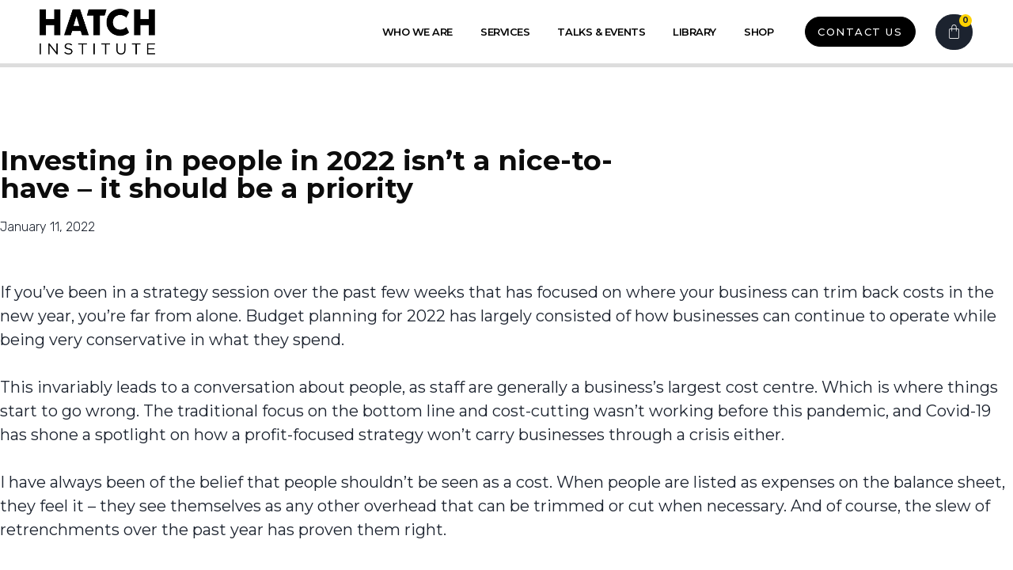

--- FILE ---
content_type: text/html; charset=UTF-8
request_url: https://hatchinstitute.co.za/investing-in-people-in-2022-isnt-a-nice-to-have-it-should-be-a-priority/
body_size: 25720
content:
<!doctype html>
<html lang="en-US">
<head><meta charset="UTF-8"><script>if(navigator.userAgent.match(/MSIE|Internet Explorer/i)||navigator.userAgent.match(/Trident\/7\..*?rv:11/i)){var href=document.location.href;if(!href.match(/[?&]nowprocket/)){if(href.indexOf("?")==-1){if(href.indexOf("#")==-1){document.location.href=href+"?nowprocket=1"}else{document.location.href=href.replace("#","?nowprocket=1#")}}else{if(href.indexOf("#")==-1){document.location.href=href+"&nowprocket=1"}else{document.location.href=href.replace("#","&nowprocket=1#")}}}}</script><script>class RocketLazyLoadScripts{constructor(){this.v="1.2.3",this.triggerEvents=["keydown","mousedown","mousemove","touchmove","touchstart","touchend","wheel"],this.userEventHandler=this._triggerListener.bind(this),this.touchStartHandler=this._onTouchStart.bind(this),this.touchMoveHandler=this._onTouchMove.bind(this),this.touchEndHandler=this._onTouchEnd.bind(this),this.clickHandler=this._onClick.bind(this),this.interceptedClicks=[],window.addEventListener("pageshow",t=>{this.persisted=t.persisted}),window.addEventListener("DOMContentLoaded",()=>{this._preconnect3rdParties()}),this.delayedScripts={normal:[],async:[],defer:[]},this.trash=[],this.allJQueries=[]}_addUserInteractionListener(t){if(document.hidden){t._triggerListener();return}this.triggerEvents.forEach(e=>window.addEventListener(e,t.userEventHandler,{passive:!0})),window.addEventListener("touchstart",t.touchStartHandler,{passive:!0}),window.addEventListener("mousedown",t.touchStartHandler),document.addEventListener("visibilitychange",t.userEventHandler)}_removeUserInteractionListener(){this.triggerEvents.forEach(t=>window.removeEventListener(t,this.userEventHandler,{passive:!0})),document.removeEventListener("visibilitychange",this.userEventHandler)}_onTouchStart(t){"HTML"!==t.target.tagName&&(window.addEventListener("touchend",this.touchEndHandler),window.addEventListener("mouseup",this.touchEndHandler),window.addEventListener("touchmove",this.touchMoveHandler,{passive:!0}),window.addEventListener("mousemove",this.touchMoveHandler),t.target.addEventListener("click",this.clickHandler),this._renameDOMAttribute(t.target,"onclick","rocket-onclick"),this._pendingClickStarted())}_onTouchMove(t){window.removeEventListener("touchend",this.touchEndHandler),window.removeEventListener("mouseup",this.touchEndHandler),window.removeEventListener("touchmove",this.touchMoveHandler,{passive:!0}),window.removeEventListener("mousemove",this.touchMoveHandler),t.target.removeEventListener("click",this.clickHandler),this._renameDOMAttribute(t.target,"rocket-onclick","onclick"),this._pendingClickFinished()}_onTouchEnd(t){window.removeEventListener("touchend",this.touchEndHandler),window.removeEventListener("mouseup",this.touchEndHandler),window.removeEventListener("touchmove",this.touchMoveHandler,{passive:!0}),window.removeEventListener("mousemove",this.touchMoveHandler)}_onClick(t){t.target.removeEventListener("click",this.clickHandler),this._renameDOMAttribute(t.target,"rocket-onclick","onclick"),this.interceptedClicks.push(t),t.preventDefault(),t.stopPropagation(),t.stopImmediatePropagation(),this._pendingClickFinished()}_replayClicks(){window.removeEventListener("touchstart",this.touchStartHandler,{passive:!0}),window.removeEventListener("mousedown",this.touchStartHandler),this.interceptedClicks.forEach(t=>{t.target.dispatchEvent(new MouseEvent("click",{view:t.view,bubbles:!0,cancelable:!0}))})}_waitForPendingClicks(){return new Promise(t=>{this._isClickPending?this._pendingClickFinished=t:t()})}_pendingClickStarted(){this._isClickPending=!0}_pendingClickFinished(){this._isClickPending=!1}_renameDOMAttribute(t,e,r){t.hasAttribute&&t.hasAttribute(e)&&(event.target.setAttribute(r,event.target.getAttribute(e)),event.target.removeAttribute(e))}_triggerListener(){this._removeUserInteractionListener(this),"loading"===document.readyState?document.addEventListener("DOMContentLoaded",this._loadEverythingNow.bind(this)):this._loadEverythingNow()}_preconnect3rdParties(){let t=[];document.querySelectorAll("script[type=rocketlazyloadscript]").forEach(e=>{if(e.hasAttribute("src")){let r=new URL(e.src).origin;r!==location.origin&&t.push({src:r,crossOrigin:e.crossOrigin||"module"===e.getAttribute("data-rocket-type")})}}),t=[...new Map(t.map(t=>[JSON.stringify(t),t])).values()],this._batchInjectResourceHints(t,"preconnect")}async _loadEverythingNow(){this.lastBreath=Date.now(),this._delayEventListeners(this),this._delayJQueryReady(this),this._handleDocumentWrite(),this._registerAllDelayedScripts(),this._preloadAllScripts(),await this._loadScriptsFromList(this.delayedScripts.normal),await this._loadScriptsFromList(this.delayedScripts.defer),await this._loadScriptsFromList(this.delayedScripts.async);try{await this._triggerDOMContentLoaded(),await this._triggerWindowLoad()}catch(t){console.error(t)}window.dispatchEvent(new Event("rocket-allScriptsLoaded")),this._waitForPendingClicks().then(()=>{this._replayClicks()}),this._emptyTrash()}_registerAllDelayedScripts(){document.querySelectorAll("script[type=rocketlazyloadscript]").forEach(t=>{t.hasAttribute("data-rocket-src")?t.hasAttribute("async")&&!1!==t.async?this.delayedScripts.async.push(t):t.hasAttribute("defer")&&!1!==t.defer||"module"===t.getAttribute("data-rocket-type")?this.delayedScripts.defer.push(t):this.delayedScripts.normal.push(t):this.delayedScripts.normal.push(t)})}async _transformScript(t){return new Promise((await this._littleBreath(),navigator.userAgent.indexOf("Firefox/")>0||""===navigator.vendor)?e=>{let r=document.createElement("script");[...t.attributes].forEach(t=>{let e=t.nodeName;"type"!==e&&("data-rocket-type"===e&&(e="type"),"data-rocket-src"===e&&(e="src"),r.setAttribute(e,t.nodeValue))}),t.text&&(r.text=t.text),r.hasAttribute("src")?(r.addEventListener("load",e),r.addEventListener("error",e)):(r.text=t.text,e());try{t.parentNode.replaceChild(r,t)}catch(i){e()}}:async e=>{function r(){t.setAttribute("data-rocket-status","failed"),e()}try{let i=t.getAttribute("data-rocket-type"),n=t.getAttribute("data-rocket-src");t.text,i?(t.type=i,t.removeAttribute("data-rocket-type")):t.removeAttribute("type"),t.addEventListener("load",function r(){t.setAttribute("data-rocket-status","executed"),e()}),t.addEventListener("error",r),n?(t.removeAttribute("data-rocket-src"),t.src=n):t.src="data:text/javascript;base64,"+window.btoa(unescape(encodeURIComponent(t.text)))}catch(s){r()}})}async _loadScriptsFromList(t){let e=t.shift();return e&&e.isConnected?(await this._transformScript(e),this._loadScriptsFromList(t)):Promise.resolve()}_preloadAllScripts(){this._batchInjectResourceHints([...this.delayedScripts.normal,...this.delayedScripts.defer,...this.delayedScripts.async],"preload")}_batchInjectResourceHints(t,e){var r=document.createDocumentFragment();t.forEach(t=>{let i=t.getAttribute&&t.getAttribute("data-rocket-src")||t.src;if(i){let n=document.createElement("link");n.href=i,n.rel=e,"preconnect"!==e&&(n.as="script"),t.getAttribute&&"module"===t.getAttribute("data-rocket-type")&&(n.crossOrigin=!0),t.crossOrigin&&(n.crossOrigin=t.crossOrigin),t.integrity&&(n.integrity=t.integrity),r.appendChild(n),this.trash.push(n)}}),document.head.appendChild(r)}_delayEventListeners(t){let e={};function r(t,r){!function t(r){!e[r]&&(e[r]={originalFunctions:{add:r.addEventListener,remove:r.removeEventListener},eventsToRewrite:[]},r.addEventListener=function(){arguments[0]=i(arguments[0]),e[r].originalFunctions.add.apply(r,arguments)},r.removeEventListener=function(){arguments[0]=i(arguments[0]),e[r].originalFunctions.remove.apply(r,arguments)});function i(t){return e[r].eventsToRewrite.indexOf(t)>=0?"rocket-"+t:t}}(t),e[t].eventsToRewrite.push(r)}function i(t,e){let r=t[e];Object.defineProperty(t,e,{get:()=>r||function(){},set(i){t["rocket"+e]=r=i}})}r(document,"DOMContentLoaded"),r(window,"DOMContentLoaded"),r(window,"load"),r(window,"pageshow"),r(document,"readystatechange"),i(document,"onreadystatechange"),i(window,"onload"),i(window,"onpageshow")}_delayJQueryReady(t){let e;function r(r){if(r&&r.fn&&!t.allJQueries.includes(r)){r.fn.ready=r.fn.init.prototype.ready=function(e){return t.domReadyFired?e.bind(document)(r):document.addEventListener("rocket-DOMContentLoaded",()=>e.bind(document)(r)),r([])};let i=r.fn.on;r.fn.on=r.fn.init.prototype.on=function(){if(this[0]===window){function t(t){return t.split(" ").map(t=>"load"===t||0===t.indexOf("load.")?"rocket-jquery-load":t).join(" ")}"string"==typeof arguments[0]||arguments[0]instanceof String?arguments[0]=t(arguments[0]):"object"==typeof arguments[0]&&Object.keys(arguments[0]).forEach(e=>{let r=arguments[0][e];delete arguments[0][e],arguments[0][t(e)]=r})}return i.apply(this,arguments),this},t.allJQueries.push(r)}e=r}r(window.jQuery),Object.defineProperty(window,"jQuery",{get:()=>e,set(t){r(t)}})}async _triggerDOMContentLoaded(){this.domReadyFired=!0,await this._littleBreath(),document.dispatchEvent(new Event("rocket-DOMContentLoaded")),await this._littleBreath(),window.dispatchEvent(new Event("rocket-DOMContentLoaded")),await this._littleBreath(),document.dispatchEvent(new Event("rocket-readystatechange")),await this._littleBreath(),document.rocketonreadystatechange&&document.rocketonreadystatechange()}async _triggerWindowLoad(){await this._littleBreath(),window.dispatchEvent(new Event("rocket-load")),await this._littleBreath(),window.rocketonload&&window.rocketonload(),await this._littleBreath(),this.allJQueries.forEach(t=>t(window).trigger("rocket-jquery-load")),await this._littleBreath();let t=new Event("rocket-pageshow");t.persisted=this.persisted,window.dispatchEvent(t),await this._littleBreath(),window.rocketonpageshow&&window.rocketonpageshow({persisted:this.persisted})}_handleDocumentWrite(){let t=new Map;document.write=document.writeln=function(e){let r=document.currentScript;r||console.error("WPRocket unable to document.write this: "+e);let i=document.createRange(),n=r.parentElement,s=t.get(r);void 0===s&&(s=r.nextSibling,t.set(r,s));let a=document.createDocumentFragment();i.setStart(a,0),a.appendChild(i.createContextualFragment(e)),n.insertBefore(a,s)}}async _littleBreath(){Date.now()-this.lastBreath>45&&(await this._requestAnimFrame(),this.lastBreath=Date.now())}async _requestAnimFrame(){return document.hidden?new Promise(t=>setTimeout(t)):new Promise(t=>requestAnimationFrame(t))}_emptyTrash(){this.trash.forEach(t=>t.remove())}static run(){let t=new RocketLazyLoadScripts;t._addUserInteractionListener(t)}}RocketLazyLoadScripts.run();</script>
	
	<meta name="viewport" content="width=device-width, initial-scale=1">
	<link rel="profile" href="https://gmpg.org/xfn/11">
	<meta name='robots' content='index, follow, max-image-preview:large, max-snippet:-1, max-video-preview:-1' />

	<!-- This site is optimized with the Yoast SEO plugin v23.7 - https://yoast.com/wordpress/plugins/seo/ -->
	<title>Investing in people in 2022 isn’t a nice-to-have – it should be a priority - Hatch Institute</title><link rel="preload" as="style" href="https://fonts.googleapis.com/css?family=Montserrat%3A100%2C100italic%2C200%2C200italic%2C300%2C300italic%2C400%2C400italic%2C500%2C500italic%2C600%2C600italic%2C700%2C700italic%2C800%2C800italic%2C900%2C900italic%7CRoboto%3A100%2C100italic%2C200%2C200italic%2C300%2C300italic%2C400%2C400italic%2C500%2C500italic%2C600%2C600italic%2C700%2C700italic%2C800%2C800italic%2C900%2C900italic%7CRubik%3A100%2C100italic%2C200%2C200italic%2C300%2C300italic%2C400%2C400italic%2C500%2C500italic%2C600%2C600italic%2C700%2C700italic%2C800%2C800italic%2C900%2C900italic&#038;display=swap" /><link rel="stylesheet" href="https://fonts.googleapis.com/css?family=Montserrat%3A100%2C100italic%2C200%2C200italic%2C300%2C300italic%2C400%2C400italic%2C500%2C500italic%2C600%2C600italic%2C700%2C700italic%2C800%2C800italic%2C900%2C900italic%7CRoboto%3A100%2C100italic%2C200%2C200italic%2C300%2C300italic%2C400%2C400italic%2C500%2C500italic%2C600%2C600italic%2C700%2C700italic%2C800%2C800italic%2C900%2C900italic%7CRubik%3A100%2C100italic%2C200%2C200italic%2C300%2C300italic%2C400%2C400italic%2C500%2C500italic%2C600%2C600italic%2C700%2C700italic%2C800%2C800italic%2C900%2C900italic&#038;display=swap" media="print" onload="this.media='all'" /><noscript><link rel="stylesheet" href="https://fonts.googleapis.com/css?family=Montserrat%3A100%2C100italic%2C200%2C200italic%2C300%2C300italic%2C400%2C400italic%2C500%2C500italic%2C600%2C600italic%2C700%2C700italic%2C800%2C800italic%2C900%2C900italic%7CRoboto%3A100%2C100italic%2C200%2C200italic%2C300%2C300italic%2C400%2C400italic%2C500%2C500italic%2C600%2C600italic%2C700%2C700italic%2C800%2C800italic%2C900%2C900italic%7CRubik%3A100%2C100italic%2C200%2C200italic%2C300%2C300italic%2C400%2C400italic%2C500%2C500italic%2C600%2C600italic%2C700%2C700italic%2C800%2C800italic%2C900%2C900italic&#038;display=swap" /></noscript>
	<meta name="description" content="If you’ve been in a strategy session over the past few weeks that has focused on where your business can trim back costs in the new year, you’re far from alone. Budget planning for 2022 has largely consisted of how businesses can continue to operate while being very conservative in what they spend." />
	<link rel="canonical" href="https://hatchinstitute.co.za/investing-in-people-in-2022-isnt-a-nice-to-have-it-should-be-a-priority/" />
	<meta property="og:locale" content="en_US" />
	<meta property="og:type" content="article" />
	<meta property="og:title" content="Investing in people in 2022 isn’t a nice-to-have – it should be a priority - Hatch Institute" />
	<meta property="og:description" content="If you’ve been in a strategy session over the past few weeks that has focused on where your business can trim back costs in the new year, you’re far from alone. Budget planning for 2022 has largely consisted of how businesses can continue to operate while being very conservative in what they spend." />
	<meta property="og:url" content="https://hatchinstitute.co.za/investing-in-people-in-2022-isnt-a-nice-to-have-it-should-be-a-priority/" />
	<meta property="og:site_name" content="Hatch Institute" />
	<meta property="article:published_time" content="2022-01-11T10:05:27+00:00" />
	<meta property="article:modified_time" content="2024-06-14T12:55:43+00:00" />
	<meta property="og:image" content="https://hatchinstitute.co.za/wp-content/uploads/2021/03/hatch-logo-blue.png" />
	<meta property="og:image:width" content="151" />
	<meta property="og:image:height" content="74" />
	<meta property="og:image:type" content="image/png" />
	<meta name="author" content="Ian Fuhr" />
	<meta name="twitter:card" content="summary_large_image" />
	<meta name="twitter:label1" content="Written by" />
	<meta name="twitter:data1" content="Ian Fuhr" />
	<meta name="twitter:label2" content="Est. reading time" />
	<meta name="twitter:data2" content="7 minutes" />
	<script type="application/ld+json" class="yoast-schema-graph">{"@context":"https://schema.org","@graph":[{"@type":"Article","@id":"https://hatchinstitute.co.za/investing-in-people-in-2022-isnt-a-nice-to-have-it-should-be-a-priority/#article","isPartOf":{"@id":"https://hatchinstitute.co.za/investing-in-people-in-2022-isnt-a-nice-to-have-it-should-be-a-priority/"},"author":{"name":"Ian Fuhr","@id":"https://hatchinstitute.co.za/#/schema/person/105ad6d10adb66e5bc00db93e4e132c0"},"headline":"Investing in people in 2022 isn’t a nice-to-have – it should be a priority","datePublished":"2022-01-11T10:05:27+00:00","dateModified":"2024-06-14T12:55:43+00:00","mainEntityOfPage":{"@id":"https://hatchinstitute.co.za/investing-in-people-in-2022-isnt-a-nice-to-have-it-should-be-a-priority/"},"wordCount":1386,"commentCount":0,"publisher":{"@id":"https://hatchinstitute.co.za/#organization"},"keywords":["Culture","Purpose","Race Relations"],"articleSection":["Blog"],"inLanguage":"en-US","potentialAction":[{"@type":"CommentAction","name":"Comment","target":["https://hatchinstitute.co.za/investing-in-people-in-2022-isnt-a-nice-to-have-it-should-be-a-priority/#respond"]}]},{"@type":"WebPage","@id":"https://hatchinstitute.co.za/investing-in-people-in-2022-isnt-a-nice-to-have-it-should-be-a-priority/","url":"https://hatchinstitute.co.za/investing-in-people-in-2022-isnt-a-nice-to-have-it-should-be-a-priority/","name":"Investing in people in 2022 isn’t a nice-to-have – it should be a priority - Hatch Institute","isPartOf":{"@id":"https://hatchinstitute.co.za/#website"},"datePublished":"2022-01-11T10:05:27+00:00","dateModified":"2024-06-14T12:55:43+00:00","description":"If you’ve been in a strategy session over the past few weeks that has focused on where your business can trim back costs in the new year, you’re far from alone. Budget planning for 2022 has largely consisted of how businesses can continue to operate while being very conservative in what they spend.","breadcrumb":{"@id":"https://hatchinstitute.co.za/investing-in-people-in-2022-isnt-a-nice-to-have-it-should-be-a-priority/#breadcrumb"},"inLanguage":"en-US","potentialAction":[{"@type":"ReadAction","target":["https://hatchinstitute.co.za/investing-in-people-in-2022-isnt-a-nice-to-have-it-should-be-a-priority/"]}]},{"@type":"BreadcrumbList","@id":"https://hatchinstitute.co.za/investing-in-people-in-2022-isnt-a-nice-to-have-it-should-be-a-priority/#breadcrumb","itemListElement":[{"@type":"ListItem","position":1,"name":"Home","item":"https://hatchinstitute.co.za/"},{"@type":"ListItem","position":2,"name":"Blog","item":"https://hatchinstitute.co.za/blog/"},{"@type":"ListItem","position":3,"name":"Investing in people in 2022 isn’t a nice-to-have – it should be a priority"}]},{"@type":"WebSite","@id":"https://hatchinstitute.co.za/#website","url":"https://hatchinstitute.co.za/","name":"Hatch Institute","description":"Culture, Diversity and Customer Service","publisher":{"@id":"https://hatchinstitute.co.za/#organization"},"alternateName":"Culture, Diversity and Customer Service","potentialAction":[{"@type":"SearchAction","target":{"@type":"EntryPoint","urlTemplate":"https://hatchinstitute.co.za/?s={search_term_string}"},"query-input":{"@type":"PropertyValueSpecification","valueRequired":true,"valueName":"search_term_string"}}],"inLanguage":"en-US"},{"@type":"Organization","@id":"https://hatchinstitute.co.za/#organization","name":"Hatch Institute","alternateName":"Culture, Diversity and Customer Service","url":"https://hatchinstitute.co.za/","logo":{"@type":"ImageObject","inLanguage":"en-US","@id":"https://hatchinstitute.co.za/#/schema/logo/image/","url":"https://hatchinstitute.co.za/wp-content/uploads/2021/03/hatch-logo.png","contentUrl":"https://hatchinstitute.co.za/wp-content/uploads/2021/03/hatch-logo.png","width":1131,"height":452,"caption":"Hatch Institute"},"image":{"@id":"https://hatchinstitute.co.za/#/schema/logo/image/"}},{"@type":"Person","@id":"https://hatchinstitute.co.za/#/schema/person/105ad6d10adb66e5bc00db93e4e132c0","name":"Ian Fuhr","image":{"@type":"ImageObject","inLanguage":"en-US","@id":"https://hatchinstitute.co.za/#/schema/person/image/","url":"https://secure.gravatar.com/avatar/39f07d1a25a1ef97211df60c995483a5?s=96&d=mm&r=g","contentUrl":"https://secure.gravatar.com/avatar/39f07d1a25a1ef97211df60c995483a5?s=96&d=mm&r=g","caption":"Ian Fuhr"},"url":"https://hatchinstitute.co.za/author/ian/"}]}</script>
	<!-- / Yoast SEO plugin. -->


<link rel='dns-prefetch' href='//use.fontawesome.com' />
<link rel='dns-prefetch' href='//www.googletagmanager.com' />
<link href='https://fonts.gstatic.com' crossorigin rel='preconnect' />
<link rel="alternate" type="application/rss+xml" title="Hatch Institute &raquo; Feed" href="https://hatchinstitute.co.za/feed/" />
<link rel="alternate" type="application/rss+xml" title="Hatch Institute &raquo; Comments Feed" href="https://hatchinstitute.co.za/comments/feed/" />
<link rel="alternate" type="application/rss+xml" title="Hatch Institute &raquo; Investing in people in 2022 isn’t a nice-to-have – it should be a priority Comments Feed" href="https://hatchinstitute.co.za/investing-in-people-in-2022-isnt-a-nice-to-have-it-should-be-a-priority/feed/" />
<style id='wp-emoji-styles-inline-css'>

	img.wp-smiley, img.emoji {
		display: inline !important;
		border: none !important;
		box-shadow: none !important;
		height: 1em !important;
		width: 1em !important;
		margin: 0 0.07em !important;
		vertical-align: -0.1em !important;
		background: none !important;
		padding: 0 !important;
	}
</style>
<link rel='stylesheet' id='wp-block-library-css' href='https://hatchinstitute.co.za/wp-includes/css/dist/block-library/style.min.css?ver=6.6.2' media='all' />
<link data-minify="1" rel='stylesheet' id='cr-frontend-css-css' href='https://hatchinstitute.co.za/wp-content/cache/min/1/wp-content/plugins/customer-reviews-woocommerce/css/frontend.css?ver=1747983557' media='all' />
<link data-minify="1" rel='stylesheet' id='cr-badges-css-css' href='https://hatchinstitute.co.za/wp-content/cache/min/1/wp-content/plugins/customer-reviews-woocommerce/css/badges.css?ver=1747983557' media='all' />
<style id='classic-theme-styles-inline-css'>
/*! This file is auto-generated */
.wp-block-button__link{color:#fff;background-color:#32373c;border-radius:9999px;box-shadow:none;text-decoration:none;padding:calc(.667em + 2px) calc(1.333em + 2px);font-size:1.125em}.wp-block-file__button{background:#32373c;color:#fff;text-decoration:none}
</style>
<style id='global-styles-inline-css'>
:root{--wp--preset--aspect-ratio--square: 1;--wp--preset--aspect-ratio--4-3: 4/3;--wp--preset--aspect-ratio--3-4: 3/4;--wp--preset--aspect-ratio--3-2: 3/2;--wp--preset--aspect-ratio--2-3: 2/3;--wp--preset--aspect-ratio--16-9: 16/9;--wp--preset--aspect-ratio--9-16: 9/16;--wp--preset--color--black: #000000;--wp--preset--color--cyan-bluish-gray: #abb8c3;--wp--preset--color--white: #ffffff;--wp--preset--color--pale-pink: #f78da7;--wp--preset--color--vivid-red: #cf2e2e;--wp--preset--color--luminous-vivid-orange: #ff6900;--wp--preset--color--luminous-vivid-amber: #fcb900;--wp--preset--color--light-green-cyan: #7bdcb5;--wp--preset--color--vivid-green-cyan: #00d084;--wp--preset--color--pale-cyan-blue: #8ed1fc;--wp--preset--color--vivid-cyan-blue: #0693e3;--wp--preset--color--vivid-purple: #9b51e0;--wp--preset--gradient--vivid-cyan-blue-to-vivid-purple: linear-gradient(135deg,rgba(6,147,227,1) 0%,rgb(155,81,224) 100%);--wp--preset--gradient--light-green-cyan-to-vivid-green-cyan: linear-gradient(135deg,rgb(122,220,180) 0%,rgb(0,208,130) 100%);--wp--preset--gradient--luminous-vivid-amber-to-luminous-vivid-orange: linear-gradient(135deg,rgba(252,185,0,1) 0%,rgba(255,105,0,1) 100%);--wp--preset--gradient--luminous-vivid-orange-to-vivid-red: linear-gradient(135deg,rgba(255,105,0,1) 0%,rgb(207,46,46) 100%);--wp--preset--gradient--very-light-gray-to-cyan-bluish-gray: linear-gradient(135deg,rgb(238,238,238) 0%,rgb(169,184,195) 100%);--wp--preset--gradient--cool-to-warm-spectrum: linear-gradient(135deg,rgb(74,234,220) 0%,rgb(151,120,209) 20%,rgb(207,42,186) 40%,rgb(238,44,130) 60%,rgb(251,105,98) 80%,rgb(254,248,76) 100%);--wp--preset--gradient--blush-light-purple: linear-gradient(135deg,rgb(255,206,236) 0%,rgb(152,150,240) 100%);--wp--preset--gradient--blush-bordeaux: linear-gradient(135deg,rgb(254,205,165) 0%,rgb(254,45,45) 50%,rgb(107,0,62) 100%);--wp--preset--gradient--luminous-dusk: linear-gradient(135deg,rgb(255,203,112) 0%,rgb(199,81,192) 50%,rgb(65,88,208) 100%);--wp--preset--gradient--pale-ocean: linear-gradient(135deg,rgb(255,245,203) 0%,rgb(182,227,212) 50%,rgb(51,167,181) 100%);--wp--preset--gradient--electric-grass: linear-gradient(135deg,rgb(202,248,128) 0%,rgb(113,206,126) 100%);--wp--preset--gradient--midnight: linear-gradient(135deg,rgb(2,3,129) 0%,rgb(40,116,252) 100%);--wp--preset--font-size--small: 13px;--wp--preset--font-size--medium: 20px;--wp--preset--font-size--large: 36px;--wp--preset--font-size--x-large: 42px;--wp--preset--font-family--inter: "Inter", sans-serif;--wp--preset--font-family--cardo: Cardo;--wp--preset--spacing--20: 0.44rem;--wp--preset--spacing--30: 0.67rem;--wp--preset--spacing--40: 1rem;--wp--preset--spacing--50: 1.5rem;--wp--preset--spacing--60: 2.25rem;--wp--preset--spacing--70: 3.38rem;--wp--preset--spacing--80: 5.06rem;--wp--preset--shadow--natural: 6px 6px 9px rgba(0, 0, 0, 0.2);--wp--preset--shadow--deep: 12px 12px 50px rgba(0, 0, 0, 0.4);--wp--preset--shadow--sharp: 6px 6px 0px rgba(0, 0, 0, 0.2);--wp--preset--shadow--outlined: 6px 6px 0px -3px rgba(255, 255, 255, 1), 6px 6px rgba(0, 0, 0, 1);--wp--preset--shadow--crisp: 6px 6px 0px rgba(0, 0, 0, 1);}:where(.is-layout-flex){gap: 0.5em;}:where(.is-layout-grid){gap: 0.5em;}body .is-layout-flex{display: flex;}.is-layout-flex{flex-wrap: wrap;align-items: center;}.is-layout-flex > :is(*, div){margin: 0;}body .is-layout-grid{display: grid;}.is-layout-grid > :is(*, div){margin: 0;}:where(.wp-block-columns.is-layout-flex){gap: 2em;}:where(.wp-block-columns.is-layout-grid){gap: 2em;}:where(.wp-block-post-template.is-layout-flex){gap: 1.25em;}:where(.wp-block-post-template.is-layout-grid){gap: 1.25em;}.has-black-color{color: var(--wp--preset--color--black) !important;}.has-cyan-bluish-gray-color{color: var(--wp--preset--color--cyan-bluish-gray) !important;}.has-white-color{color: var(--wp--preset--color--white) !important;}.has-pale-pink-color{color: var(--wp--preset--color--pale-pink) !important;}.has-vivid-red-color{color: var(--wp--preset--color--vivid-red) !important;}.has-luminous-vivid-orange-color{color: var(--wp--preset--color--luminous-vivid-orange) !important;}.has-luminous-vivid-amber-color{color: var(--wp--preset--color--luminous-vivid-amber) !important;}.has-light-green-cyan-color{color: var(--wp--preset--color--light-green-cyan) !important;}.has-vivid-green-cyan-color{color: var(--wp--preset--color--vivid-green-cyan) !important;}.has-pale-cyan-blue-color{color: var(--wp--preset--color--pale-cyan-blue) !important;}.has-vivid-cyan-blue-color{color: var(--wp--preset--color--vivid-cyan-blue) !important;}.has-vivid-purple-color{color: var(--wp--preset--color--vivid-purple) !important;}.has-black-background-color{background-color: var(--wp--preset--color--black) !important;}.has-cyan-bluish-gray-background-color{background-color: var(--wp--preset--color--cyan-bluish-gray) !important;}.has-white-background-color{background-color: var(--wp--preset--color--white) !important;}.has-pale-pink-background-color{background-color: var(--wp--preset--color--pale-pink) !important;}.has-vivid-red-background-color{background-color: var(--wp--preset--color--vivid-red) !important;}.has-luminous-vivid-orange-background-color{background-color: var(--wp--preset--color--luminous-vivid-orange) !important;}.has-luminous-vivid-amber-background-color{background-color: var(--wp--preset--color--luminous-vivid-amber) !important;}.has-light-green-cyan-background-color{background-color: var(--wp--preset--color--light-green-cyan) !important;}.has-vivid-green-cyan-background-color{background-color: var(--wp--preset--color--vivid-green-cyan) !important;}.has-pale-cyan-blue-background-color{background-color: var(--wp--preset--color--pale-cyan-blue) !important;}.has-vivid-cyan-blue-background-color{background-color: var(--wp--preset--color--vivid-cyan-blue) !important;}.has-vivid-purple-background-color{background-color: var(--wp--preset--color--vivid-purple) !important;}.has-black-border-color{border-color: var(--wp--preset--color--black) !important;}.has-cyan-bluish-gray-border-color{border-color: var(--wp--preset--color--cyan-bluish-gray) !important;}.has-white-border-color{border-color: var(--wp--preset--color--white) !important;}.has-pale-pink-border-color{border-color: var(--wp--preset--color--pale-pink) !important;}.has-vivid-red-border-color{border-color: var(--wp--preset--color--vivid-red) !important;}.has-luminous-vivid-orange-border-color{border-color: var(--wp--preset--color--luminous-vivid-orange) !important;}.has-luminous-vivid-amber-border-color{border-color: var(--wp--preset--color--luminous-vivid-amber) !important;}.has-light-green-cyan-border-color{border-color: var(--wp--preset--color--light-green-cyan) !important;}.has-vivid-green-cyan-border-color{border-color: var(--wp--preset--color--vivid-green-cyan) !important;}.has-pale-cyan-blue-border-color{border-color: var(--wp--preset--color--pale-cyan-blue) !important;}.has-vivid-cyan-blue-border-color{border-color: var(--wp--preset--color--vivid-cyan-blue) !important;}.has-vivid-purple-border-color{border-color: var(--wp--preset--color--vivid-purple) !important;}.has-vivid-cyan-blue-to-vivid-purple-gradient-background{background: var(--wp--preset--gradient--vivid-cyan-blue-to-vivid-purple) !important;}.has-light-green-cyan-to-vivid-green-cyan-gradient-background{background: var(--wp--preset--gradient--light-green-cyan-to-vivid-green-cyan) !important;}.has-luminous-vivid-amber-to-luminous-vivid-orange-gradient-background{background: var(--wp--preset--gradient--luminous-vivid-amber-to-luminous-vivid-orange) !important;}.has-luminous-vivid-orange-to-vivid-red-gradient-background{background: var(--wp--preset--gradient--luminous-vivid-orange-to-vivid-red) !important;}.has-very-light-gray-to-cyan-bluish-gray-gradient-background{background: var(--wp--preset--gradient--very-light-gray-to-cyan-bluish-gray) !important;}.has-cool-to-warm-spectrum-gradient-background{background: var(--wp--preset--gradient--cool-to-warm-spectrum) !important;}.has-blush-light-purple-gradient-background{background: var(--wp--preset--gradient--blush-light-purple) !important;}.has-blush-bordeaux-gradient-background{background: var(--wp--preset--gradient--blush-bordeaux) !important;}.has-luminous-dusk-gradient-background{background: var(--wp--preset--gradient--luminous-dusk) !important;}.has-pale-ocean-gradient-background{background: var(--wp--preset--gradient--pale-ocean) !important;}.has-electric-grass-gradient-background{background: var(--wp--preset--gradient--electric-grass) !important;}.has-midnight-gradient-background{background: var(--wp--preset--gradient--midnight) !important;}.has-small-font-size{font-size: var(--wp--preset--font-size--small) !important;}.has-medium-font-size{font-size: var(--wp--preset--font-size--medium) !important;}.has-large-font-size{font-size: var(--wp--preset--font-size--large) !important;}.has-x-large-font-size{font-size: var(--wp--preset--font-size--x-large) !important;}
:where(.wp-block-post-template.is-layout-flex){gap: 1.25em;}:where(.wp-block-post-template.is-layout-grid){gap: 1.25em;}
:where(.wp-block-columns.is-layout-flex){gap: 2em;}:where(.wp-block-columns.is-layout-grid){gap: 2em;}
:root :where(.wp-block-pullquote){font-size: 1.5em;line-height: 1.6;}
</style>
<link data-minify="1" rel='stylesheet' id='woocommerce-layout-css' href='https://hatchinstitute.co.za/wp-content/cache/min/1/wp-content/plugins/woocommerce/assets/css/woocommerce-layout.css?ver=1747983557' media='all' />
<link data-minify="1" rel='stylesheet' id='woocommerce-smallscreen-css' href='https://hatchinstitute.co.za/wp-content/cache/min/1/wp-content/plugins/woocommerce/assets/css/woocommerce-smallscreen.css?ver=1747983557' media='only screen and (max-width: 768px)' />
<link data-minify="1" rel='stylesheet' id='woocommerce-general-css' href='https://hatchinstitute.co.za/wp-content/cache/min/1/wp-content/plugins/woocommerce/assets/css/woocommerce.css?ver=1747983557' media='all' />
<style id='woocommerce-inline-inline-css'>
.woocommerce form .form-row .required { visibility: visible; }
</style>
<link rel='stylesheet' id='hello-elementor-css' href='https://hatchinstitute.co.za/wp-content/themes/hello-elementor/style.min.css?ver=3.1.1' media='all' />
<link rel='stylesheet' id='hello-elementor-theme-style-css' href='https://hatchinstitute.co.za/wp-content/themes/hello-elementor/theme.min.css?ver=3.1.1' media='all' />
<link rel='stylesheet' id='hello-elementor-header-footer-css' href='https://hatchinstitute.co.za/wp-content/themes/hello-elementor/header-footer.min.css?ver=3.1.1' media='all' />
<link rel='stylesheet' id='elementor-frontend-css' href='https://hatchinstitute.co.za/wp-content/uploads/elementor/css/custom-frontend.min.css?ver=1747983517' media='all' />
<link rel='stylesheet' id='widget-image-css' href='https://hatchinstitute.co.za/wp-content/plugins/elementor/assets/css/widget-image.min.css?ver=3.24.7' media='all' />
<link rel='stylesheet' id='widget-nav-menu-css' href='https://hatchinstitute.co.za/wp-content/uploads/elementor/css/custom-pro-widget-nav-menu.min.css?ver=1747983517' media='all' />
<link rel='stylesheet' id='widget-heading-css' href='https://hatchinstitute.co.za/wp-content/plugins/elementor/assets/css/widget-heading.min.css?ver=3.24.7' media='all' />
<link rel='stylesheet' id='e-animation-grow-css' href='https://hatchinstitute.co.za/wp-content/plugins/elementor/assets/lib/animations/styles/e-animation-grow.min.css?ver=3.24.7' media='all' />
<link rel='stylesheet' id='widget-social-icons-css' href='https://hatchinstitute.co.za/wp-content/plugins/elementor/assets/css/widget-social-icons.min.css?ver=3.24.7' media='all' />
<link rel='stylesheet' id='e-apple-webkit-css' href='https://hatchinstitute.co.za/wp-content/uploads/elementor/css/custom-apple-webkit.min.css?ver=1747983517' media='all' />
<link rel='stylesheet' id='widget-text-editor-css' href='https://hatchinstitute.co.za/wp-content/plugins/elementor/assets/css/widget-text-editor.min.css?ver=3.24.7' media='all' />
<link rel='stylesheet' id='widget-divider-css' href='https://hatchinstitute.co.za/wp-content/plugins/elementor/assets/css/widget-divider.min.css?ver=3.24.7' media='all' />
<link rel='stylesheet' id='widget-theme-elements-css' href='https://hatchinstitute.co.za/wp-content/plugins/elementor-pro/assets/css/widget-theme-elements.min.css?ver=3.24.4' media='all' />
<link rel='stylesheet' id='widget-icon-list-css' href='https://hatchinstitute.co.za/wp-content/uploads/elementor/css/custom-widget-icon-list.min.css?ver=1747983517' media='all' />
<link rel='stylesheet' id='elementor-icons-shared-0-css' href='https://hatchinstitute.co.za/wp-content/plugins/elementor/assets/lib/font-awesome/css/fontawesome.min.css?ver=5.15.3' media='all' />
<link data-minify="1" rel='stylesheet' id='elementor-icons-fa-regular-css' href='https://hatchinstitute.co.za/wp-content/cache/min/1/wp-content/plugins/elementor/assets/lib/font-awesome/css/regular.min.css?ver=1747985751' media='all' />
<link data-minify="1" rel='stylesheet' id='elementor-icons-fa-solid-css' href='https://hatchinstitute.co.za/wp-content/cache/min/1/wp-content/plugins/elementor/assets/lib/font-awesome/css/solid.min.css?ver=1747983557' media='all' />
<link rel='stylesheet' id='widget-posts-css' href='https://hatchinstitute.co.za/wp-content/plugins/elementor-pro/assets/css/widget-posts.min.css?ver=3.24.4' media='all' />
<link rel='stylesheet' id='e-animation-fadeIn-css' href='https://hatchinstitute.co.za/wp-content/plugins/elementor/assets/lib/animations/styles/fadeIn.min.css?ver=3.24.7' media='all' />
<link data-minify="1" rel='stylesheet' id='elementor-icons-css' href='https://hatchinstitute.co.za/wp-content/cache/min/1/wp-content/plugins/elementor/assets/lib/eicons/css/elementor-icons.min.css?ver=1747983557' media='all' />
<link data-minify="1" rel='stylesheet' id='swiper-css' href='https://hatchinstitute.co.za/wp-content/cache/min/1/wp-content/plugins/elementor/assets/lib/swiper/v8/css/swiper.min.css?ver=1747983557' media='all' />
<link rel='stylesheet' id='e-swiper-css' href='https://hatchinstitute.co.za/wp-content/plugins/elementor/assets/css/conditionals/e-swiper.min.css?ver=3.24.7' media='all' />
<link rel='stylesheet' id='elementor-post-5-css' href='https://hatchinstitute.co.za/wp-content/uploads/elementor/css/post-5.css?ver=1747983517' media='all' />
<link rel='stylesheet' id='elementor-pro-css' href='https://hatchinstitute.co.za/wp-content/uploads/elementor/css/custom-pro-frontend.min.css?ver=1747983517' media='all' />
<link rel='stylesheet' id='elementor-global-css' href='https://hatchinstitute.co.za/wp-content/uploads/elementor/css/global.css?ver=1747983519' media='all' />
<link rel='stylesheet' id='elementor-post-763-css' href='https://hatchinstitute.co.za/wp-content/uploads/elementor/css/post-763.css?ver=1747983519' media='all' />
<link rel='stylesheet' id='elementor-post-739-css' href='https://hatchinstitute.co.za/wp-content/uploads/elementor/css/post-739.css?ver=1747983519' media='all' />
<link rel='stylesheet' id='elementor-post-88-css' href='https://hatchinstitute.co.za/wp-content/uploads/elementor/css/post-88.css?ver=1747985750' media='all' />
<link rel='stylesheet' id='elementor-post-2355-css' href='https://hatchinstitute.co.za/wp-content/uploads/elementor/css/post-2355.css?ver=1747983519' media='all' />
<link rel='stylesheet' id='widget-woocommerce-css' href='https://hatchinstitute.co.za/wp-content/plugins/elementor-pro/assets/css/widget-woocommerce.min.css?ver=3.24.4' media='all' />
<link data-minify="1" rel='stylesheet' id='bfa-font-awesome-css' href='https://hatchinstitute.co.za/wp-content/cache/min/1/releases/v5.15.4/css/all.css?ver=1747983557' media='all' />

<link data-minify="1" rel='stylesheet' id='elementor-icons-fa-brands-css' href='https://hatchinstitute.co.za/wp-content/cache/min/1/wp-content/plugins/elementor/assets/lib/font-awesome/css/brands.min.css?ver=1747983557' media='all' />
<link rel="preconnect" href="https://fonts.gstatic.com/" crossorigin><script type="rocketlazyloadscript" data-rocket-src="https://hatchinstitute.co.za/wp-includes/js/jquery/jquery.min.js?ver=3.7.1" id="jquery-core-js" defer></script>
<script type="rocketlazyloadscript" data-rocket-src="https://hatchinstitute.co.za/wp-includes/js/jquery/jquery-migrate.min.js?ver=3.4.1" id="jquery-migrate-js" defer></script>
<script type="rocketlazyloadscript" data-rocket-src="https://hatchinstitute.co.za/wp-content/plugins/woocommerce/assets/js/jquery-blockui/jquery.blockUI.min.js?ver=2.7.0-wc.9.3.3" id="jquery-blockui-js" defer data-wp-strategy="defer"></script>
<script id="wc-add-to-cart-js-extra">
var wc_add_to_cart_params = {"ajax_url":"\/wp-admin\/admin-ajax.php","wc_ajax_url":"\/?wc-ajax=%%endpoint%%","i18n_view_cart":"View cart","cart_url":"https:\/\/hatchinstitute.co.za\/cart\/","is_cart":"","cart_redirect_after_add":"no"};
</script>
<script type="rocketlazyloadscript" data-rocket-src="https://hatchinstitute.co.za/wp-content/plugins/woocommerce/assets/js/frontend/add-to-cart.min.js?ver=9.3.3" id="wc-add-to-cart-js" defer data-wp-strategy="defer"></script>
<script type="rocketlazyloadscript" data-rocket-src="https://hatchinstitute.co.za/wp-content/plugins/woocommerce/assets/js/js-cookie/js.cookie.min.js?ver=2.1.4-wc.9.3.3" id="js-cookie-js" defer data-wp-strategy="defer"></script>
<script id="woocommerce-js-extra">
var woocommerce_params = {"ajax_url":"\/wp-admin\/admin-ajax.php","wc_ajax_url":"\/?wc-ajax=%%endpoint%%"};
</script>
<script type="rocketlazyloadscript" data-rocket-src="https://hatchinstitute.co.za/wp-content/plugins/woocommerce/assets/js/frontend/woocommerce.min.js?ver=9.3.3" id="woocommerce-js" defer data-wp-strategy="defer"></script>
<link rel="https://api.w.org/" href="https://hatchinstitute.co.za/wp-json/" /><link rel="alternate" title="JSON" type="application/json" href="https://hatchinstitute.co.za/wp-json/wp/v2/posts/4099" /><link rel="EditURI" type="application/rsd+xml" title="RSD" href="https://hatchinstitute.co.za/xmlrpc.php?rsd" />
<meta name="generator" content="WordPress 6.6.2" />
<meta name="generator" content="WooCommerce 9.3.3" />
<link rel='shortlink' href='https://hatchinstitute.co.za/?p=4099' />
<link rel="alternate" title="oEmbed (JSON)" type="application/json+oembed" href="https://hatchinstitute.co.za/wp-json/oembed/1.0/embed?url=https%3A%2F%2Fhatchinstitute.co.za%2Finvesting-in-people-in-2022-isnt-a-nice-to-have-it-should-be-a-priority%2F" />
<link rel="alternate" title="oEmbed (XML)" type="text/xml+oembed" href="https://hatchinstitute.co.za/wp-json/oembed/1.0/embed?url=https%3A%2F%2Fhatchinstitute.co.za%2Finvesting-in-people-in-2022-isnt-a-nice-to-have-it-should-be-a-priority%2F&#038;format=xml" />
<!-- start Simple Custom CSS and JS -->
<script type="rocketlazyloadscript">window.addEventListener('DOMContentLoaded', function() { 
 
jQuery(document).ready(function() {
    jQuery('#btn-back').on('click', function() {
      window.history.go(-1); 
      return false;
    });
});
 
});</script>
<!-- end Simple Custom CSS and JS -->
<!-- start Simple Custom CSS and JS -->
<style>
/* CSS Document */
html, body{overflow-x:hidden;}
.entry-title{display:none!important;}
.et-db #et-boc .et_pb_module .forminator-ui.forminator-custom-form[data-design=flat] .forminator-radio .forminator-radio-bullet~span, .forminator-ui.forminator-custom-form[data-design=flat] .forminator-radio .forminator-radio-bullet~span{font-size:20px!Important;font-family: "Montserrat";}
.forminator-ui {font-family: "Montserrat";}
/*--------------General----------*/   
header.page-header {display: none;}
p,h1,h2,h3,h4,h5,h6{margin:0px!important;}

.elementor-widget-woocommerce-checkout-page .woocommerce .woocommerce-privacy-policy-text{padding-bottom:20px!important;}
.forminator-design--flat .forminator-label{display:none!important;}
.forminator-ui#forminator-module-5711.forminator-design--flat .forminator-button-submit{border-radius:15px!important;}
.forminator-ui#forminator-module-5711.forminator-design--flat .forminator-input, .forminator-ui#forminator-module-5711.forminator-design--flat .forminator-input input{border-radius:15px!important;}
.signupnews p{color:#fff!important;}

.signupnews.elementor-widget.elementor-widget-shortcode div.elementor-widget-container div.elementor-shortcode form#forminator-module-5711.forminator-ui.forminator-custom-form.forminator-custom-form-5711.forminator-design--flat.forminator_ajax div.forminator-row div#consent-1.forminator-field-consent.forminator-col.forminator-col-12 div.forminator-field div.forminator-checkbox__wrapper div#forminator-field-consent-1_6673eef5c9800__description.forminator-checkbox__label.forminator-consent__label p{color:#fff!important;}

.forminator-design--flat .forminator-button-submit{width:100%!important;}
.forminator-ui.forminator-custom-form:not(.forminator-size--small)[data-grid=open] .forminator-row:not(:last-child){margin-bottom:5px!important;}

h1.tribe-events-single-event-title{font-size:34px!important}
.tribe-events-schedule h2{font-size:18px!important;}
.tribe-events-schedule{margin:10px 0px 10px 0px!important;}
.elementor-lightbox .elementor-video-container .elementor-video-landscape iframe, .elementor-lightbox .elementor-video-container .elementor-video-landscape video { height: 100%!important; }
/*--------------Rev Slider Homepage----------*/   
/*--------------Header----------*/  
/*--------------Menu----------*/  
/*--------------Login Styling----------*/   
/*--------------Popups----------*/   
/*--------------Dashboards----------*/  
#uc_sideways_vertical_text_elementor_5298cfb{text-align:center!important;}
#uc_sideways_vertical_text_elementor_4af6676{text-align:center!important;}
#uc_sideways_vertical_text_elementor_a136162{text-align:center!important;}
/*--------------Buttons----------*/   
/*--------------Woocommerce----------*/   

.woocommerce #reviews #comments h2{
	font-size:20px!important;
	padding-bottom:25px!important;
}
.woocommerce #reviews #comments ol.commentlist li img.avatar{display:none!important;}
.woocommerce #reviews #comments ol.commentlist{padding:0px!important;}
.woocommerce #reviews #comments ol.commentlist li .comment-text{margin:0px!important;padding:25px!important;font-weight:400!important;font-size:16px!important;}
span#reply-title {text-transform: uppercase!important; font-size: 25px!important;}
.woocommerce .star-rating span{color:#FFD200!important;}
form#commentform label{padding-top:15px!important;padding-bottom:15px!important;font-size:20px!important;}
.woocommerce:where(body:not(.woocommerce-block-theme-has-button-styles)) #respond input#submit{
	margin-top:25px!important;background:#FFD200!important;text-transform:uppercase!important;color:#000!important;font-weight:400!important;font-size:17px!important;
}
/*--------------Footer----------*/   
/*--------------Footer Menu----------*/   
/*--------------Footer Menu----------*/  



/*--------------Mobile Render----------*/  
/*----Small Desktops-----*/
@media (max-width: 1375px) {}

/*----Small Desktops-----*/
@media (max-width: 1275px) {}

/*----Small Desktops-----*/

@media (max-width: 1175px) {}

/*----Ipad Pro-----*/
@media (max-width: 1075px) {}

/*----Ipad-----*/
@media (max-width: 900px) {}

/*----Mobile Device Cell phones-----*/
@media (max-width: 768px) {
	.elementor-763 .elementor-element.elementor-element-4318dd08 .elementor-menu-toggle{
		margin-right:inherit!important;
	}
/*--------------General----------*/   
/*--------------Rev Slider Homepage----------*/   
/*--------------Header----------*/  
/*--------------Menu----------*/  
/*--------------Login Styling----------*/   
/*--------------Popups----------*/   
/*--------------Dashboards----------*/  
/*--------------Buttons----------*/   
/*--------------Woocommerce----------*/   
/*--------------Footer----------*/   
/*--------------Footer Menu----------*/   
/*--------------Footer Menu----------*/  
}

/*----Mobile Device Cell phones-----*/
@media (max-width: 482px) {}

/*----Mobile Device Cell phones-----*/
@media (max-width: 375px) {}
</style>
<!-- end Simple Custom CSS and JS -->
<meta name="generator" content="Site Kit by Google 1.138.0" />	<noscript><style>.woocommerce-product-gallery{ opacity: 1 !important; }</style></noscript>
	<meta name="generator" content="Elementor 3.24.7; features: additional_custom_breakpoints; settings: css_print_method-external, google_font-enabled, font_display-auto">
			<style>
				.e-con.e-parent:nth-of-type(n+4):not(.e-lazyloaded):not(.e-no-lazyload),
				.e-con.e-parent:nth-of-type(n+4):not(.e-lazyloaded):not(.e-no-lazyload) * {
					background-image: none !important;
				}
				@media screen and (max-height: 1024px) {
					.e-con.e-parent:nth-of-type(n+3):not(.e-lazyloaded):not(.e-no-lazyload),
					.e-con.e-parent:nth-of-type(n+3):not(.e-lazyloaded):not(.e-no-lazyload) * {
						background-image: none !important;
					}
				}
				@media screen and (max-height: 640px) {
					.e-con.e-parent:nth-of-type(n+2):not(.e-lazyloaded):not(.e-no-lazyload),
					.e-con.e-parent:nth-of-type(n+2):not(.e-lazyloaded):not(.e-no-lazyload) * {
						background-image: none !important;
					}
				}
			</style>
			<style id='wp-fonts-local'>
@font-face{font-family:Inter;font-style:normal;font-weight:300 900;font-display:fallback;src:url('https://hatchinstitute.co.za/wp-content/plugins/woocommerce/assets/fonts/Inter-VariableFont_slnt,wght.woff2') format('woff2');font-stretch:normal;}
@font-face{font-family:Cardo;font-style:normal;font-weight:400;font-display:fallback;src:url('https://hatchinstitute.co.za/wp-content/plugins/woocommerce/assets/fonts/cardo_normal_400.woff2') format('woff2');}
</style>
<link rel="icon" href="https://hatchinstitute.co.za/wp-content/uploads/2021/03/favicon.png" sizes="32x32" />
<link rel="icon" href="https://hatchinstitute.co.za/wp-content/uploads/2021/03/favicon.png" sizes="192x192" />
<link rel="apple-touch-icon" href="https://hatchinstitute.co.za/wp-content/uploads/2021/03/favicon.png" />
<meta name="msapplication-TileImage" content="https://hatchinstitute.co.za/wp-content/uploads/2021/03/favicon.png" />
</head>
<body data-rsssl=1 class="post-template-default single single-post postid-4099 single-format-standard wp-custom-logo theme-hello-elementor woocommerce-no-js elementor-default elementor-kit-5 elementor-page-88">


<a class="skip-link screen-reader-text" href="#content">Skip to content</a>

		<div data-elementor-type="header" data-elementor-id="763" class="elementor elementor-763 elementor-location-header" data-elementor-post-type="elementor_library">
					<header class="elementor-section elementor-top-section elementor-element elementor-element-10044235 elementor-section-height-min-height elementor-section-content-middle elementor-hidden-mobile elementor-section-boxed elementor-section-height-default elementor-section-items-middle" data-id="10044235" data-element_type="section">
						<div class="elementor-container elementor-column-gap-no">
					<div class="elementor-column elementor-col-50 elementor-top-column elementor-element elementor-element-6bca5b59" data-id="6bca5b59" data-element_type="column">
			<div class="elementor-widget-wrap elementor-element-populated">
						<div class="elementor-element elementor-element-b895c41 elementor-widget elementor-widget-theme-site-logo elementor-widget-image" data-id="b895c41" data-element_type="widget" data-widget_type="theme-site-logo.default">
				<div class="elementor-widget-container">
									<a href="https://hatchinstitute.co.za">
			<img fetchpriority="high" width="1131" height="452" src="https://hatchinstitute.co.za/wp-content/uploads/2021/03/hatch-logo.png" class="attachment-full size-full wp-image-3913" alt="" srcset="https://hatchinstitute.co.za/wp-content/uploads/2021/03/hatch-logo.png 1131w, https://hatchinstitute.co.za/wp-content/uploads/2021/03/hatch-logo-300x120.png 300w, https://hatchinstitute.co.za/wp-content/uploads/2021/03/hatch-logo-1024x409.png 1024w, https://hatchinstitute.co.za/wp-content/uploads/2021/03/hatch-logo-768x307.png 768w, https://hatchinstitute.co.za/wp-content/uploads/2021/03/hatch-logo-600x240.png 600w" sizes="(max-width: 1131px) 100vw, 1131px" />				</a>
									</div>
				</div>
					</div>
		</div>
				<div class="elementor-column elementor-col-50 elementor-top-column elementor-element elementor-element-1dcf07b0" data-id="1dcf07b0" data-element_type="column">
			<div class="elementor-widget-wrap elementor-element-populated">
						<div class="elementor-element elementor-element-4318dd08 elementor-nav-menu--stretch elementor-widget__width-auto elementor-nav-menu__align-end elementor-widget-mobile__width-inherit elementor-nav-menu--dropdown-mobile_extra elementor-nav-menu__text-align-aside elementor-nav-menu--toggle elementor-nav-menu--burger elementor-widget elementor-widget-nav-menu" data-id="4318dd08" data-element_type="widget" data-settings="{&quot;full_width&quot;:&quot;stretch&quot;,&quot;layout&quot;:&quot;horizontal&quot;,&quot;submenu_icon&quot;:{&quot;value&quot;:&quot;&lt;i class=\&quot;fas fa-caret-down\&quot;&gt;&lt;\/i&gt;&quot;,&quot;library&quot;:&quot;fa-solid&quot;},&quot;toggle&quot;:&quot;burger&quot;}" data-widget_type="nav-menu.default">
				<div class="elementor-widget-container">
						<nav aria-label="Menu" class="elementor-nav-menu--main elementor-nav-menu__container elementor-nav-menu--layout-horizontal e--pointer-underline e--animation-slide">
				<ul id="menu-1-4318dd08" class="elementor-nav-menu"><li class="menu-item menu-item-type-custom menu-item-object-custom menu-item-has-children menu-item-2332"><a class="elementor-item">Who we Are</a>
<ul class="sub-menu elementor-nav-menu--dropdown">
	<li class="menu-item menu-item-type-post_type menu-item-object-page menu-item-1786"><a href="https://hatchinstitute.co.za/who-are-we/" class="elementor-sub-item">Our Story</a></li>
	<li class="menu-item menu-item-type-post_type menu-item-object-page menu-item-2325"><a href="https://hatchinstitute.co.za/team/" class="elementor-sub-item">Get to know us</a></li>
	<li class="menu-item menu-item-type-post_type menu-item-object-page menu-item-4325"><a href="https://hatchinstitute.co.za/culturneering-framework/" class="elementor-sub-item">Our Culturneering™ Framework</a></li>
	<li class="menu-item menu-item-type-post_type menu-item-object-page menu-item-2658"><a href="https://hatchinstitute.co.za/careers/" class="elementor-sub-item">Our Jobs</a></li>
</ul>
</li>
<li class="menu-item menu-item-type-custom menu-item-object-custom menu-item-has-children menu-item-3921"><a class="elementor-item">Services</a>
<ul class="sub-menu elementor-nav-menu--dropdown">
	<li class="menu-item menu-item-type-post_type menu-item-object-page menu-item-3411"><a href="https://hatchinstitute.co.za/services/culture-training/" class="elementor-sub-item">Culture Training</a></li>
	<li class="menu-item menu-item-type-post_type menu-item-object-page menu-item-3413"><a href="https://hatchinstitute.co.za/services/racial-healing/" class="elementor-sub-item">Racial Healing</a></li>
	<li class="menu-item menu-item-type-post_type menu-item-object-page menu-item-3547"><a href="https://hatchinstitute.co.za/services/brand-leadership-coaching-2/" class="elementor-sub-item">Business &#038; Leadership Coaching</a></li>
	<li class="menu-item menu-item-type-post_type menu-item-object-page menu-item-5880"><a href="https://hatchinstitute.co.za/services/hatch-theatre/" class="elementor-sub-item">Hatch Theatre</a></li>
	<li class="menu-item menu-item-type-post_type menu-item-object-page menu-item-3412"><a href="https://hatchinstitute.co.za/services/hatch-speak/" class="elementor-sub-item">Hatch Speak</a></li>
</ul>
</li>
<li class="menu-item menu-item-type-custom menu-item-object-custom menu-item-has-children menu-item-3920"><a class="elementor-item">Talks &#038; Events</a>
<ul class="sub-menu elementor-nav-menu--dropdown">
	<li class="menu-item menu-item-type-post_type menu-item-object-page menu-item-3627"><a href="https://hatchinstitute.co.za/keynote-talks-from-ian-fuhr/" class="elementor-sub-item">Keynote Talks By Ian Fuhr</a></li>
	<li class="menu-item menu-item-type-post_type menu-item-object-page menu-item-1811"><a href="https://hatchinstitute.co.za/our-events/" class="elementor-sub-item">Events</a></li>
</ul>
</li>
<li class="menu-item menu-item-type-custom menu-item-object-custom menu-item-has-children menu-item-153"><a class="elementor-item">Library</a>
<ul class="sub-menu elementor-nav-menu--dropdown">
	<li class="menu-item menu-item-type-post_type menu-item-object-page menu-item-1824"><a href="https://hatchinstitute.co.za/articles/" class="elementor-sub-item">Blog</a></li>
	<li class="menu-item menu-item-type-post_type menu-item-object-page menu-item-1838"><a href="https://hatchinstitute.co.za/media/" class="elementor-sub-item">Media</a></li>
	<li class="menu-item menu-item-type-post_type menu-item-object-page menu-item-1837"><a href="https://hatchinstitute.co.za/downloads-resources/" class="elementor-sub-item">Downloads &#038; resources</a></li>
</ul>
</li>
<li class="menu-item menu-item-type-post_type menu-item-object-page menu-item-2845"><a href="https://hatchinstitute.co.za/shop/" class="elementor-item">Shop</a></li>
</ul>			</nav>
					<div class="elementor-menu-toggle" role="button" tabindex="0" aria-label="Menu Toggle" aria-expanded="false">
			<i aria-hidden="true" role="presentation" class="elementor-menu-toggle__icon--open eicon-menu-bar"></i><i aria-hidden="true" role="presentation" class="elementor-menu-toggle__icon--close eicon-close"></i>			<span class="elementor-screen-only">Menu</span>
		</div>
					<nav class="elementor-nav-menu--dropdown elementor-nav-menu__container" aria-hidden="true">
				<ul id="menu-2-4318dd08" class="elementor-nav-menu"><li class="menu-item menu-item-type-custom menu-item-object-custom menu-item-has-children menu-item-2332"><a class="elementor-item" tabindex="-1">Who we Are</a>
<ul class="sub-menu elementor-nav-menu--dropdown">
	<li class="menu-item menu-item-type-post_type menu-item-object-page menu-item-1786"><a href="https://hatchinstitute.co.za/who-are-we/" class="elementor-sub-item" tabindex="-1">Our Story</a></li>
	<li class="menu-item menu-item-type-post_type menu-item-object-page menu-item-2325"><a href="https://hatchinstitute.co.za/team/" class="elementor-sub-item" tabindex="-1">Get to know us</a></li>
	<li class="menu-item menu-item-type-post_type menu-item-object-page menu-item-4325"><a href="https://hatchinstitute.co.za/culturneering-framework/" class="elementor-sub-item" tabindex="-1">Our Culturneering™ Framework</a></li>
	<li class="menu-item menu-item-type-post_type menu-item-object-page menu-item-2658"><a href="https://hatchinstitute.co.za/careers/" class="elementor-sub-item" tabindex="-1">Our Jobs</a></li>
</ul>
</li>
<li class="menu-item menu-item-type-custom menu-item-object-custom menu-item-has-children menu-item-3921"><a class="elementor-item" tabindex="-1">Services</a>
<ul class="sub-menu elementor-nav-menu--dropdown">
	<li class="menu-item menu-item-type-post_type menu-item-object-page menu-item-3411"><a href="https://hatchinstitute.co.za/services/culture-training/" class="elementor-sub-item" tabindex="-1">Culture Training</a></li>
	<li class="menu-item menu-item-type-post_type menu-item-object-page menu-item-3413"><a href="https://hatchinstitute.co.za/services/racial-healing/" class="elementor-sub-item" tabindex="-1">Racial Healing</a></li>
	<li class="menu-item menu-item-type-post_type menu-item-object-page menu-item-3547"><a href="https://hatchinstitute.co.za/services/brand-leadership-coaching-2/" class="elementor-sub-item" tabindex="-1">Business &#038; Leadership Coaching</a></li>
	<li class="menu-item menu-item-type-post_type menu-item-object-page menu-item-5880"><a href="https://hatchinstitute.co.za/services/hatch-theatre/" class="elementor-sub-item" tabindex="-1">Hatch Theatre</a></li>
	<li class="menu-item menu-item-type-post_type menu-item-object-page menu-item-3412"><a href="https://hatchinstitute.co.za/services/hatch-speak/" class="elementor-sub-item" tabindex="-1">Hatch Speak</a></li>
</ul>
</li>
<li class="menu-item menu-item-type-custom menu-item-object-custom menu-item-has-children menu-item-3920"><a class="elementor-item" tabindex="-1">Talks &#038; Events</a>
<ul class="sub-menu elementor-nav-menu--dropdown">
	<li class="menu-item menu-item-type-post_type menu-item-object-page menu-item-3627"><a href="https://hatchinstitute.co.za/keynote-talks-from-ian-fuhr/" class="elementor-sub-item" tabindex="-1">Keynote Talks By Ian Fuhr</a></li>
	<li class="menu-item menu-item-type-post_type menu-item-object-page menu-item-1811"><a href="https://hatchinstitute.co.za/our-events/" class="elementor-sub-item" tabindex="-1">Events</a></li>
</ul>
</li>
<li class="menu-item menu-item-type-custom menu-item-object-custom menu-item-has-children menu-item-153"><a class="elementor-item" tabindex="-1">Library</a>
<ul class="sub-menu elementor-nav-menu--dropdown">
	<li class="menu-item menu-item-type-post_type menu-item-object-page menu-item-1824"><a href="https://hatchinstitute.co.za/articles/" class="elementor-sub-item" tabindex="-1">Blog</a></li>
	<li class="menu-item menu-item-type-post_type menu-item-object-page menu-item-1838"><a href="https://hatchinstitute.co.za/media/" class="elementor-sub-item" tabindex="-1">Media</a></li>
	<li class="menu-item menu-item-type-post_type menu-item-object-page menu-item-1837"><a href="https://hatchinstitute.co.za/downloads-resources/" class="elementor-sub-item" tabindex="-1">Downloads &#038; resources</a></li>
</ul>
</li>
<li class="menu-item menu-item-type-post_type menu-item-object-page menu-item-2845"><a href="https://hatchinstitute.co.za/shop/" class="elementor-item" tabindex="-1">Shop</a></li>
</ul>			</nav>
				</div>
				</div>
				<div class="elementor-element elementor-element-49e8ffcd elementor-widget__width-auto elementor-mobile-align-left elementor-widget elementor-widget-button" data-id="49e8ffcd" data-element_type="widget" data-widget_type="button.default">
				<div class="elementor-widget-container">
					<div class="elementor-button-wrapper">
			<a class="elementor-button elementor-button-link elementor-size-sm" href="https://hatchinstitute.co.za/contact-us/">
						<span class="elementor-button-content-wrapper">
									<span class="elementor-button-text">Contact us</span>
					</span>
					</a>
		</div>
				</div>
				</div>
				<div class="elementor-element elementor-element-525d855 toggle-icon--bag-light elementor-widget__width-auto elementor-menu-cart--items-indicator-bubble elementor-menu-cart--cart-type-side-cart elementor-menu-cart--show-remove-button-yes elementor-widget elementor-widget-woocommerce-menu-cart" data-id="525d855" data-element_type="widget" data-settings="{&quot;cart_type&quot;:&quot;side-cart&quot;,&quot;open_cart&quot;:&quot;click&quot;,&quot;automatically_open_cart&quot;:&quot;no&quot;}" data-widget_type="woocommerce-menu-cart.default">
				<div class="elementor-widget-container">
					<div class="elementor-menu-cart__wrapper">
							<div class="elementor-menu-cart__toggle_wrapper">
					<div class="elementor-menu-cart__container elementor-lightbox" aria-hidden="true">
						<div class="elementor-menu-cart__main" aria-hidden="true">
									<div class="elementor-menu-cart__close-button">
					</div>
									<div class="widget_shopping_cart_content">
															</div>
						</div>
					</div>
							<div class="elementor-menu-cart__toggle elementor-button-wrapper">
			<a id="elementor-menu-cart__toggle_button" href="#" class="elementor-menu-cart__toggle_button elementor-button elementor-size-sm" aria-expanded="false">
				<span class="elementor-button-text"><span class="woocommerce-Price-amount amount"><bdi><span class="woocommerce-Price-currencySymbol">&#82;</span>0.00</bdi></span></span>
				<span class="elementor-button-icon">
					<span class="elementor-button-icon-qty" data-counter="0">0</span>
					<i class="eicon-bag-light"></i>					<span class="elementor-screen-only">Cart</span>
				</span>
			</a>
		</div>
						</div>
					</div> <!-- close elementor-menu-cart__wrapper -->
				</div>
				</div>
					</div>
		</div>
					</div>
		</header>
				<header class="elementor-section elementor-top-section elementor-element elementor-element-1515a0d elementor-section-height-min-height elementor-section-content-middle elementor-hidden-widescreen elementor-hidden-desktop elementor-hidden-laptop elementor-hidden-tablet_extra elementor-hidden-tablet elementor-hidden-mobile_extra elementor-section-boxed elementor-section-height-default elementor-section-items-middle" data-id="1515a0d" data-element_type="section">
						<div class="elementor-container elementor-column-gap-no">
					<div class="elementor-column elementor-col-50 elementor-top-column elementor-element elementor-element-7158d78" data-id="7158d78" data-element_type="column">
			<div class="elementor-widget-wrap elementor-element-populated">
						<div class="elementor-element elementor-element-160c1ae elementor-widget elementor-widget-theme-site-logo elementor-widget-image" data-id="160c1ae" data-element_type="widget" data-widget_type="theme-site-logo.default">
				<div class="elementor-widget-container">
									<a href="https://hatchinstitute.co.za">
			<img fetchpriority="high" width="1131" height="452" src="https://hatchinstitute.co.za/wp-content/uploads/2021/03/hatch-logo.png" class="attachment-full size-full wp-image-3913" alt="" srcset="https://hatchinstitute.co.za/wp-content/uploads/2021/03/hatch-logo.png 1131w, https://hatchinstitute.co.za/wp-content/uploads/2021/03/hatch-logo-300x120.png 300w, https://hatchinstitute.co.za/wp-content/uploads/2021/03/hatch-logo-1024x409.png 1024w, https://hatchinstitute.co.za/wp-content/uploads/2021/03/hatch-logo-768x307.png 768w, https://hatchinstitute.co.za/wp-content/uploads/2021/03/hatch-logo-600x240.png 600w" sizes="(max-width: 1131px) 100vw, 1131px" />				</a>
									</div>
				</div>
					</div>
		</div>
				<div class="elementor-column elementor-col-50 elementor-top-column elementor-element elementor-element-25e0bec" data-id="25e0bec" data-element_type="column">
			<div class="elementor-widget-wrap elementor-element-populated">
						<div class="elementor-element elementor-element-877fe6f elementor-nav-menu--stretch elementor-widget__width-auto elementor-nav-menu__align-end elementor-widget-mobile__width-auto elementor-nav-menu--dropdown-mobile elementor-nav-menu__text-align-aside elementor-nav-menu--toggle elementor-nav-menu--burger elementor-widget elementor-widget-nav-menu" data-id="877fe6f" data-element_type="widget" data-settings="{&quot;full_width&quot;:&quot;stretch&quot;,&quot;layout&quot;:&quot;horizontal&quot;,&quot;submenu_icon&quot;:{&quot;value&quot;:&quot;&lt;i class=\&quot;fas fa-caret-down\&quot;&gt;&lt;\/i&gt;&quot;,&quot;library&quot;:&quot;fa-solid&quot;},&quot;toggle&quot;:&quot;burger&quot;}" data-widget_type="nav-menu.default">
				<div class="elementor-widget-container">
						<nav aria-label="Menu" class="elementor-nav-menu--main elementor-nav-menu__container elementor-nav-menu--layout-horizontal e--pointer-underline e--animation-slide">
				<ul id="menu-1-877fe6f" class="elementor-nav-menu"><li class="menu-item menu-item-type-custom menu-item-object-custom menu-item-has-children menu-item-2332"><a class="elementor-item">Who we Are</a>
<ul class="sub-menu elementor-nav-menu--dropdown">
	<li class="menu-item menu-item-type-post_type menu-item-object-page menu-item-1786"><a href="https://hatchinstitute.co.za/who-are-we/" class="elementor-sub-item">Our Story</a></li>
	<li class="menu-item menu-item-type-post_type menu-item-object-page menu-item-2325"><a href="https://hatchinstitute.co.za/team/" class="elementor-sub-item">Get to know us</a></li>
	<li class="menu-item menu-item-type-post_type menu-item-object-page menu-item-4325"><a href="https://hatchinstitute.co.za/culturneering-framework/" class="elementor-sub-item">Our Culturneering™ Framework</a></li>
	<li class="menu-item menu-item-type-post_type menu-item-object-page menu-item-2658"><a href="https://hatchinstitute.co.za/careers/" class="elementor-sub-item">Our Jobs</a></li>
</ul>
</li>
<li class="menu-item menu-item-type-custom menu-item-object-custom menu-item-has-children menu-item-3921"><a class="elementor-item">Services</a>
<ul class="sub-menu elementor-nav-menu--dropdown">
	<li class="menu-item menu-item-type-post_type menu-item-object-page menu-item-3411"><a href="https://hatchinstitute.co.za/services/culture-training/" class="elementor-sub-item">Culture Training</a></li>
	<li class="menu-item menu-item-type-post_type menu-item-object-page menu-item-3413"><a href="https://hatchinstitute.co.za/services/racial-healing/" class="elementor-sub-item">Racial Healing</a></li>
	<li class="menu-item menu-item-type-post_type menu-item-object-page menu-item-3547"><a href="https://hatchinstitute.co.za/services/brand-leadership-coaching-2/" class="elementor-sub-item">Business &#038; Leadership Coaching</a></li>
	<li class="menu-item menu-item-type-post_type menu-item-object-page menu-item-5880"><a href="https://hatchinstitute.co.za/services/hatch-theatre/" class="elementor-sub-item">Hatch Theatre</a></li>
	<li class="menu-item menu-item-type-post_type menu-item-object-page menu-item-3412"><a href="https://hatchinstitute.co.za/services/hatch-speak/" class="elementor-sub-item">Hatch Speak</a></li>
</ul>
</li>
<li class="menu-item menu-item-type-custom menu-item-object-custom menu-item-has-children menu-item-3920"><a class="elementor-item">Talks &#038; Events</a>
<ul class="sub-menu elementor-nav-menu--dropdown">
	<li class="menu-item menu-item-type-post_type menu-item-object-page menu-item-3627"><a href="https://hatchinstitute.co.za/keynote-talks-from-ian-fuhr/" class="elementor-sub-item">Keynote Talks By Ian Fuhr</a></li>
	<li class="menu-item menu-item-type-post_type menu-item-object-page menu-item-1811"><a href="https://hatchinstitute.co.za/our-events/" class="elementor-sub-item">Events</a></li>
</ul>
</li>
<li class="menu-item menu-item-type-custom menu-item-object-custom menu-item-has-children menu-item-153"><a class="elementor-item">Library</a>
<ul class="sub-menu elementor-nav-menu--dropdown">
	<li class="menu-item menu-item-type-post_type menu-item-object-page menu-item-1824"><a href="https://hatchinstitute.co.za/articles/" class="elementor-sub-item">Blog</a></li>
	<li class="menu-item menu-item-type-post_type menu-item-object-page menu-item-1838"><a href="https://hatchinstitute.co.za/media/" class="elementor-sub-item">Media</a></li>
	<li class="menu-item menu-item-type-post_type menu-item-object-page menu-item-1837"><a href="https://hatchinstitute.co.za/downloads-resources/" class="elementor-sub-item">Downloads &#038; resources</a></li>
</ul>
</li>
<li class="menu-item menu-item-type-post_type menu-item-object-page menu-item-2845"><a href="https://hatchinstitute.co.za/shop/" class="elementor-item">Shop</a></li>
</ul>			</nav>
					<div class="elementor-menu-toggle" role="button" tabindex="0" aria-label="Menu Toggle" aria-expanded="false">
			<i aria-hidden="true" role="presentation" class="elementor-menu-toggle__icon--open eicon-menu-bar"></i><i aria-hidden="true" role="presentation" class="elementor-menu-toggle__icon--close eicon-close"></i>			<span class="elementor-screen-only">Menu</span>
		</div>
					<nav class="elementor-nav-menu--dropdown elementor-nav-menu__container" aria-hidden="true">
				<ul id="menu-2-877fe6f" class="elementor-nav-menu"><li class="menu-item menu-item-type-custom menu-item-object-custom menu-item-has-children menu-item-2332"><a class="elementor-item" tabindex="-1">Who we Are</a>
<ul class="sub-menu elementor-nav-menu--dropdown">
	<li class="menu-item menu-item-type-post_type menu-item-object-page menu-item-1786"><a href="https://hatchinstitute.co.za/who-are-we/" class="elementor-sub-item" tabindex="-1">Our Story</a></li>
	<li class="menu-item menu-item-type-post_type menu-item-object-page menu-item-2325"><a href="https://hatchinstitute.co.za/team/" class="elementor-sub-item" tabindex="-1">Get to know us</a></li>
	<li class="menu-item menu-item-type-post_type menu-item-object-page menu-item-4325"><a href="https://hatchinstitute.co.za/culturneering-framework/" class="elementor-sub-item" tabindex="-1">Our Culturneering™ Framework</a></li>
	<li class="menu-item menu-item-type-post_type menu-item-object-page menu-item-2658"><a href="https://hatchinstitute.co.za/careers/" class="elementor-sub-item" tabindex="-1">Our Jobs</a></li>
</ul>
</li>
<li class="menu-item menu-item-type-custom menu-item-object-custom menu-item-has-children menu-item-3921"><a class="elementor-item" tabindex="-1">Services</a>
<ul class="sub-menu elementor-nav-menu--dropdown">
	<li class="menu-item menu-item-type-post_type menu-item-object-page menu-item-3411"><a href="https://hatchinstitute.co.za/services/culture-training/" class="elementor-sub-item" tabindex="-1">Culture Training</a></li>
	<li class="menu-item menu-item-type-post_type menu-item-object-page menu-item-3413"><a href="https://hatchinstitute.co.za/services/racial-healing/" class="elementor-sub-item" tabindex="-1">Racial Healing</a></li>
	<li class="menu-item menu-item-type-post_type menu-item-object-page menu-item-3547"><a href="https://hatchinstitute.co.za/services/brand-leadership-coaching-2/" class="elementor-sub-item" tabindex="-1">Business &#038; Leadership Coaching</a></li>
	<li class="menu-item menu-item-type-post_type menu-item-object-page menu-item-5880"><a href="https://hatchinstitute.co.za/services/hatch-theatre/" class="elementor-sub-item" tabindex="-1">Hatch Theatre</a></li>
	<li class="menu-item menu-item-type-post_type menu-item-object-page menu-item-3412"><a href="https://hatchinstitute.co.za/services/hatch-speak/" class="elementor-sub-item" tabindex="-1">Hatch Speak</a></li>
</ul>
</li>
<li class="menu-item menu-item-type-custom menu-item-object-custom menu-item-has-children menu-item-3920"><a class="elementor-item" tabindex="-1">Talks &#038; Events</a>
<ul class="sub-menu elementor-nav-menu--dropdown">
	<li class="menu-item menu-item-type-post_type menu-item-object-page menu-item-3627"><a href="https://hatchinstitute.co.za/keynote-talks-from-ian-fuhr/" class="elementor-sub-item" tabindex="-1">Keynote Talks By Ian Fuhr</a></li>
	<li class="menu-item menu-item-type-post_type menu-item-object-page menu-item-1811"><a href="https://hatchinstitute.co.za/our-events/" class="elementor-sub-item" tabindex="-1">Events</a></li>
</ul>
</li>
<li class="menu-item menu-item-type-custom menu-item-object-custom menu-item-has-children menu-item-153"><a class="elementor-item" tabindex="-1">Library</a>
<ul class="sub-menu elementor-nav-menu--dropdown">
	<li class="menu-item menu-item-type-post_type menu-item-object-page menu-item-1824"><a href="https://hatchinstitute.co.za/articles/" class="elementor-sub-item" tabindex="-1">Blog</a></li>
	<li class="menu-item menu-item-type-post_type menu-item-object-page menu-item-1838"><a href="https://hatchinstitute.co.za/media/" class="elementor-sub-item" tabindex="-1">Media</a></li>
	<li class="menu-item menu-item-type-post_type menu-item-object-page menu-item-1837"><a href="https://hatchinstitute.co.za/downloads-resources/" class="elementor-sub-item" tabindex="-1">Downloads &#038; resources</a></li>
</ul>
</li>
<li class="menu-item menu-item-type-post_type menu-item-object-page menu-item-2845"><a href="https://hatchinstitute.co.za/shop/" class="elementor-item" tabindex="-1">Shop</a></li>
</ul>			</nav>
				</div>
				</div>
				<div class="elementor-element elementor-element-ca07ec8 elementor-view-stacked elementor-widget__width-auto elementor-shape-circle elementor-widget elementor-widget-icon" data-id="ca07ec8" data-element_type="widget" data-widget_type="icon.default">
				<div class="elementor-widget-container">
					<div class="elementor-icon-wrapper">
			<a class="elementor-icon" href="https://hatchinstitute.co.za/contact-us/">
			<i aria-hidden="true" class="fas fa-envelope"></i>			</a>
		</div>
				</div>
				</div>
					</div>
		</div>
					</div>
		</header>
				</div>
				<div data-elementor-type="single-post" data-elementor-id="88" class="elementor elementor-88 elementor-location-single post-4099 post type-post status-publish format-standard hentry category-blog tag-culture tag-purpose tag-race-relations" data-elementor-post-type="elementor_library">
					<section class="elementor-section elementor-top-section elementor-element elementor-element-2d613ce7 elementor-section-boxed elementor-section-height-default elementor-section-height-default" data-id="2d613ce7" data-element_type="section">
						<div class="elementor-container elementor-column-gap-default">
					<div class="elementor-column elementor-col-100 elementor-top-column elementor-element elementor-element-1466d090" data-id="1466d090" data-element_type="column">
			<div class="elementor-widget-wrap elementor-element-populated">
						<section class="elementor-section elementor-inner-section elementor-element elementor-element-dd5427d elementor-section-boxed elementor-section-height-default elementor-section-height-default" data-id="dd5427d" data-element_type="section">
						<div class="elementor-container elementor-column-gap-default">
					<div class="elementor-column elementor-col-50 elementor-inner-column elementor-element elementor-element-aad0b05" data-id="aad0b05" data-element_type="column">
			<div class="elementor-widget-wrap elementor-element-populated">
						<div class="elementor-element elementor-element-11e61df3 elementor-widget elementor-widget-theme-post-title elementor-page-title elementor-widget-heading" data-id="11e61df3" data-element_type="widget" data-widget_type="theme-post-title.default">
				<div class="elementor-widget-container">
			<h3 class="elementor-heading-title elementor-size-default">Investing in people in 2022 isn’t a nice-to-have – it should be a priority</h3>		</div>
				</div>
				<div class="elementor-element elementor-element-41acaac6 elementor-widget elementor-widget-post-info" data-id="41acaac6" data-element_type="widget" data-widget_type="post-info.default">
				<div class="elementor-widget-container">
					<ul class="elementor-inline-items elementor-icon-list-items elementor-post-info">
								<li class="elementor-icon-list-item elementor-repeater-item-5b276ce elementor-inline-item" itemprop="datePublished">
						<a href="https://hatchinstitute.co.za/2022/01/11/">
														<span class="elementor-icon-list-text elementor-post-info__item elementor-post-info__item--type-date">
										<time>January 11, 2022</time>					</span>
									</a>
				</li>
				</ul>
				</div>
				</div>
					</div>
		</div>
				<div class="elementor-column elementor-col-50 elementor-inner-column elementor-element elementor-element-910a629" data-id="910a629" data-element_type="column">
			<div class="elementor-widget-wrap elementor-element-populated">
							</div>
		</div>
					</div>
		</section>
				<div class="elementor-element elementor-element-ab2f51d elementor-widget elementor-widget-theme-post-content" data-id="ab2f51d" data-element_type="widget" data-widget_type="theme-post-content.default">
				<div class="elementor-widget-container">
			<p>&nbsp;</p>
<p><span style="font-weight: 400;">If you’ve been in a strategy session over the past few weeks that has focused on where your business can trim back costs in the new year, you’re far from alone. Budget planning for 2022 has largely consisted of how businesses can continue to operate while being very conservative in what they spend.</span></p>
<p>&nbsp;</p>
<p><span style="font-weight: 400;">This invariably leads to a conversation about people, as staff are generally a business’s largest cost centre. Which is where things start to go wrong. </span><span style="font-weight: 400;">The traditional focus on the bottom line and cost-cutting wasn’t working before this pandemic, and Covid-19 has shone a spotlight on how a profit-focused strategy won’t carry businesses through a crisis either. </span></p>
<p>&nbsp;</p>
<p><span style="font-weight: 400;">I have always been of the belief that people shouldn’t be seen as a cost. When people are listed as expenses on the balance sheet, they feel it – they see themselves as any other overhead that can be trimmed or cut when necessary. And of course, the slew of retrenchments over the past year has proven them right. </span></p>
<p>&nbsp;</p>
<p><span style="font-weight: 400;">When your people don’t have a reason to believe in you, the leadership team, the business or in your purpose, commitment, loyalty and customer service will slip fast and furiously. Instead of looking for ways to trim back when it comes to your people, I propose that now is the time to spend money, not save it. Invest in your people and greater revenue and profits will be just one of the rewards you will reap in 2022.</span></p>
<p>&nbsp;</p>
<p><b>Put culture at the centre of your strategy</b></p>
<p><span style="font-weight: 400;">The foundation of Cultureneering, which is the business methodology I have developed over four decades of building successful businesses, is that culture lies at the heart of everything a business does. The number one priority of culture-driven leaders is earning the trust and moral authority to lead their people, followed by creating a working environment built on mutual respect. </span></p>
<p><span style="font-weight: 400;">When people feel cared for, when they believe in what the company stands for (your purpose), and when they know that they can make a positive impact on the world, exceptional customer service is the natural result. The purpose of business is to serve – as humans this drives us – we just need to create an environment that gives our employees the mental and physical tools to look after our customers.</span></p>
<p><span style="font-weight: 400;">What does an investment into your company’s culture look like? First, be completely transparent and authentic with your team.  Show genuine concern for the well-being of everyone in your organisation. Show a commitment to the development and growth of your people, and create a place of safety where people can speak up if they have any problems or grievances without fear of retaliation.</span></p>
<p><span style="font-weight: 400;">We’ve seen leadership teams over the past two years that are so focused on making their customers happy they have completely forgotten about their people – and the result is poor customer service anyway. People need to know that the company is worried about their physical, mental and financial wellbeing. People also need to feel safe.</span></p>
<p><span style="font-weight: 400;">Everyone knows that times are tough. They also understand that businesses need to make money. Share your numbers with your teams. Remind them of your shared purpose and that you are a team. Bring everyone into the fold and strategise together how you can increase customer service levels, which will in turn improve customer loyalty and revenue. Don’t let your people feel worried about whether they will still have a job next year – instead, let them help you future-proof your business for everyone’s benefit.</span></p>
<p><span style="font-weight: 400;">In a Covid-19 world, people are looking for reasons to believe. They need stability in an uncertain world. The culture you build and the consistent message that you share will help them find something to believe in and work towards. People naturally want to make a contribution to others. The right culture of service gives them that ability. The key is to link what they do on a day-to-day basis to a larger purpose.</span></p>
<p>&nbsp;</p>
<p><b>Purpose and culture in a hybrid working world</b></p>
<p><span style="font-weight: 400;">The question, of course, is how you achieve this when we still don’t expect a full return to the office in 2022? Some companies are planning to bring everyone back as soon as they can, but it’s unlikely that will happen before April. Others have implemented a hybrid situation that blends the office with working from home. Either way, culture building still needs to happen and it’s clear that there is no one-size-fits-all solution. So, where to begin?</span></p>
<p><span style="font-weight: 400;">After helping my clients to navigate this very question for over 18 months, there are a few key insights we know to be true. </span></p>
<p><span style="font-weight: 400;">Many businesses are concerned about culture and this is one of the reasons why there is a rush to bring everyone back. However, a blanket instruction to work at the office, or to work at home, or a combination of both, will not be successful because you simply can’t please everyone.</span></p>
<p><span style="font-weight: 400;">We cannot simply go back to the way things were in 2019. Employees have proven that they can be productive from home. They have enjoyed the flexibility of not being office-bound. Talented staff in particular might want to hold on to that flexibility. Bringing everyone back against their will could result in the exact opposite of what you want to achieve. </span></p>
<p>&nbsp;</p>
<p><span style="font-weight: 400;">Each employee has their own set of circumstances that are either suited to working at home or working at the office. Some people like to work at home because:</span></p>
<ul>
<li style="font-weight: 400;" aria-level="1"><span style="font-weight: 400;">It avoids travel time in the traffic or on public transport.</span></li>
<li style="font-weight: 400;" aria-level="1"><span style="font-weight: 400;">It gives them flexibility with their children.</span></li>
<li style="font-weight: 400;" aria-level="1"><span style="font-weight: 400;">It avoids the risk of being infected by Covid-19.</span></li>
<li style="font-weight: 400;" aria-level="1"><span style="font-weight: 400;">There are less distractions than in the office.</span></li>
<li style="font-weight: 400;" aria-level="1"><span style="font-weight: 400;">They can arrange their working hours to suit their needs (that is, waking up later but working in the evenings).</span></li>
<li style="font-weight: 400;" aria-level="1"><span style="font-weight: 400;">They are more productive at home.</span></li>
</ul>
<p>&nbsp;</p>
<p><span style="font-weight: 400;">However, some employees like to work in the office because:</span></p>
<ul>
<li style="font-weight: 400;" aria-level="1"><span style="font-weight: 400;">They miss the social interaction with their workmates around the coffee station.</span></li>
<li style="font-weight: 400;" aria-level="1"><span style="font-weight: 400;">They can walk over to the next desk to ask a question rather than setting up a Zoom call to do the same thing.</span></li>
<li style="font-weight: 400;" aria-level="1"><span style="font-weight: 400;">They crave human interaction and don’t enjoy the loneliness of being at home.</span></li>
<li style="font-weight: 400;" aria-level="1"><span style="font-weight: 400;">They have constant physical access to their leaders without the hassle of virtual meetings.</span></li>
<li style="font-weight: 400;" aria-level="1"><span style="font-weight: 400;">They are more productive in the office.</span></li>
</ul>
<p>&nbsp;</p>
<p><span style="font-weight: 400;">Once again, the rules of building a strong culture apply – it’s a collaborative effort. It’s not a top-down directive, but a shared reason for being and purpose. What do your employees want? And what are their commitments in turn to balance their personal needs with the company’s needs?</span></p>
<p><span style="font-weight: 400;">I believe that the best solution lies in the hybrid format. I cannot see that working at home on a full-time basis can be the best for either the individual or the business. There must be some form of on-site interaction to keep the culture alive. I suggest therefore, that you hold individual interviews with each employee to assess their needs and preferences. In other words, allow each person to select their preference of how they want to work and ask them to explain why. Those that choose to work predominantly at home, need to be in the office at least once or twice a week.</span></p>
<p><span style="font-weight: 400;">Try to avoid comparisons between employees as this could lead to perceived favouritism. Rather get each person to make their own choice based on their circumstances and not worry about what the next person is doing. In strong cultures, comparative analysis of perceived favouritism is less evident because employees are happy with what’s best for their colleagues. Everyone is part of the team and has a shared purpose. </span></p>
<p>&nbsp;</p>
<p><b>Looking forward in 2022</b></p>
<p><span style="font-weight: 400;">We have no idea what the next few months (or year) will bring. What we do know is that we have each other. Your business is built on your people. If you haven’t already made them the centre of your strategy, perhaps now is the time to refocus on them. With a strong culture in place, your business will be far better placed to navigate both the highs and lows of 2022.</span></p>
		</div>
				</div>
					</div>
		</div>
					</div>
		</section>
				<section class="elementor-section elementor-top-section elementor-element elementor-element-686a0cf9 ignore-toc elementor-section-boxed elementor-section-height-default elementor-section-height-default" data-id="686a0cf9" data-element_type="section">
						<div class="elementor-container elementor-column-gap-default">
					<div class="elementor-column elementor-col-100 elementor-top-column elementor-element elementor-element-3d41cd20" data-id="3d41cd20" data-element_type="column">
			<div class="elementor-widget-wrap elementor-element-populated">
						<div class="elementor-element elementor-element-6c165e2e elementor-widget elementor-widget-post-navigation" data-id="6c165e2e" data-element_type="widget" data-widget_type="post-navigation.default">
				<div class="elementor-widget-container">
					<div class="elementor-post-navigation">
			<div class="elementor-post-navigation__prev elementor-post-navigation__link">
				<a href="https://hatchinstitute.co.za/3-steps-to-a-stronger-2021-focus-on-your-people-for-healthier-business-2/" rel="prev"><span class="post-navigation__arrow-wrapper post-navigation__arrow-prev"><i class="fa fa-angle-left" aria-hidden="true"></i><span class="elementor-screen-only">Prev</span></span><span class="elementor-post-navigation__link__prev"><span class="post-navigation__prev--label">Previous</span><span class="post-navigation__prev--title">3 Steps to a Stronger 2021: Focus on Your People for Healthier Business</span></span></a>			</div>
						<div class="elementor-post-navigation__next elementor-post-navigation__link">
				<a href="https://hatchinstitute.co.za/transform-your-mindset-in-2022/" rel="next"><span class="elementor-post-navigation__link__next"><span class="post-navigation__next--label">Next</span><span class="post-navigation__next--title">Transform Your Mindset In 2022</span></span><span class="post-navigation__arrow-wrapper post-navigation__arrow-next"><i class="fa fa-angle-right" aria-hidden="true"></i><span class="elementor-screen-only">Next</span></span></a>			</div>
		</div>
				</div>
				</div>
					</div>
		</div>
					</div>
		</section>
				<section class="elementor-section elementor-top-section elementor-element elementor-element-7464ef84 ignore-toc elementor-section-boxed elementor-section-height-default elementor-section-height-default" data-id="7464ef84" data-element_type="section">
						<div class="elementor-container elementor-column-gap-default">
					<div class="elementor-column elementor-col-100 elementor-top-column elementor-element elementor-element-1a6c4554" data-id="1a6c4554" data-element_type="column">
			<div class="elementor-widget-wrap elementor-element-populated">
						<div class="elementor-element elementor-element-8bcfe80 elementor-widget elementor-widget-heading" data-id="8bcfe80" data-element_type="widget" data-widget_type="heading.default">
				<div class="elementor-widget-container">
			<h3 class="elementor-heading-title elementor-size-default">Related Posts</h3>		</div>
				</div>
					</div>
		</div>
					</div>
		</section>
				</div>
				<div data-elementor-type="footer" data-elementor-id="739" class="elementor elementor-739 elementor-location-footer" data-elementor-post-type="elementor_library">
					<section class="elementor-section elementor-top-section elementor-element elementor-element-6ae193c9 elementor-section-boxed elementor-section-height-default elementor-section-height-default" data-id="6ae193c9" data-element_type="section" data-settings="{&quot;background_background&quot;:&quot;classic&quot;}">
						<div class="elementor-container elementor-column-gap-default">
					<div class="elementor-column elementor-col-25 elementor-top-column elementor-element elementor-element-6d4b265b" data-id="6d4b265b" data-element_type="column">
			<div class="elementor-widget-wrap elementor-element-populated">
						<div class="elementor-element elementor-element-dbdd821 elementor-widget elementor-widget-image" data-id="dbdd821" data-element_type="widget" data-widget_type="image.default">
				<div class="elementor-widget-container">
													<img width="151" height="74" src="https://hatchinstitute.co.za/wp-content/uploads/2023/10/hatch-logo-white.png" class="attachment-full size-full wp-image-738" alt="" />													</div>
				</div>
				<div class="elementor-element elementor-element-9cc7b95 elementor-widget elementor-widget-heading" data-id="9cc7b95" data-element_type="widget" data-widget_type="heading.default">
				<div class="elementor-widget-container">
			<h6 class="elementor-heading-title elementor-size-default"><a href="mailto:info@hatchinstitute.co.za">info@hatchinstitute.co.za</a></h6>		</div>
				</div>
				<div class="elementor-element elementor-element-d997012 e-grid-align-left elementor-shape-rounded elementor-grid-0 elementor-widget elementor-widget-social-icons" data-id="d997012" data-element_type="widget" data-widget_type="social-icons.default">
				<div class="elementor-widget-container">
					<div class="elementor-social-icons-wrapper elementor-grid">
							<span class="elementor-grid-item">
					<a class="elementor-icon elementor-social-icon elementor-social-icon-linkedin elementor-animation-grow elementor-repeater-item-2d0da0c" href="https://www.linkedin.com/company/hatchinstitute/" target="_blank">
						<span class="elementor-screen-only">Linkedin</span>
						<i class="fab fa-linkedin"></i>					</a>
				</span>
							<span class="elementor-grid-item">
					<a class="elementor-icon elementor-social-icon elementor-social-icon-youtube elementor-animation-grow elementor-repeater-item-8841e44" href="https://bit.ly/TheHatchInstituteYoutube" target="_blank">
						<span class="elementor-screen-only">Youtube</span>
						<i class="fab fa-youtube"></i>					</a>
				</span>
					</div>
				</div>
				</div>
					</div>
		</div>
				<div class="elementor-column elementor-col-25 elementor-top-column elementor-element elementor-element-1eeab2da" data-id="1eeab2da" data-element_type="column">
			<div class="elementor-widget-wrap elementor-element-populated">
						<div class="elementor-element elementor-element-153c92a3 elementor-widget elementor-widget-heading" data-id="153c92a3" data-element_type="widget" data-widget_type="heading.default">
				<div class="elementor-widget-container">
			<h2 class="elementor-heading-title elementor-size-default">Menu</h2>		</div>
				</div>
				<div class="elementor-element elementor-element-d17662d elementor-widget__width-auto elementor-nav-menu--dropdown-none elementor-widget elementor-widget-nav-menu" data-id="d17662d" data-element_type="widget" data-settings="{&quot;layout&quot;:&quot;vertical&quot;,&quot;submenu_icon&quot;:{&quot;value&quot;:&quot;&lt;i class=\&quot;fas fa-caret-down\&quot;&gt;&lt;\/i&gt;&quot;,&quot;library&quot;:&quot;fa-solid&quot;}}" data-widget_type="nav-menu.default">
				<div class="elementor-widget-container">
						<nav aria-label="Menu" class="elementor-nav-menu--main elementor-nav-menu__container elementor-nav-menu--layout-vertical e--pointer-underline e--animation-fade">
				<ul id="menu-1-d17662d" class="elementor-nav-menu sm-vertical"><li class="menu-item menu-item-type-post_type menu-item-object-page menu-item-home menu-item-126"><a href="https://hatchinstitute.co.za/" class="elementor-item">Homepage</a></li>
<li class="menu-item menu-item-type-post_type menu-item-object-page menu-item-2162"><a href="https://hatchinstitute.co.za/who-are-we/" class="elementor-item">Our Story</a></li>
<li class="menu-item menu-item-type-post_type menu-item-object-page menu-item-2933"><a href="https://hatchinstitute.co.za/services/" class="elementor-item">Services</a></li>
<li class="menu-item menu-item-type-post_type menu-item-object-page menu-item-2932"><a href="https://hatchinstitute.co.za/careers/" class="elementor-item">Careers</a></li>
<li class="menu-item menu-item-type-post_type menu-item-object-page menu-item-5760"><a href="https://hatchinstitute.co.za/faq/" class="elementor-item">FAQ</a></li>
<li class="menu-item menu-item-type-post_type menu-item-object-page menu-item-5761"><a href="https://hatchinstitute.co.za/terms-and-conditions/" class="elementor-item">Terms and Conditions</a></li>
<li class="menu-item menu-item-type-post_type menu-item-object-page menu-item-privacy-policy menu-item-5762"><a rel="privacy-policy" href="https://hatchinstitute.co.za/privacy-policy/" class="elementor-item">Privacy Policy</a></li>
</ul>			</nav>
						<nav class="elementor-nav-menu--dropdown elementor-nav-menu__container" aria-hidden="true">
				<ul id="menu-2-d17662d" class="elementor-nav-menu sm-vertical"><li class="menu-item menu-item-type-post_type menu-item-object-page menu-item-home menu-item-126"><a href="https://hatchinstitute.co.za/" class="elementor-item" tabindex="-1">Homepage</a></li>
<li class="menu-item menu-item-type-post_type menu-item-object-page menu-item-2162"><a href="https://hatchinstitute.co.za/who-are-we/" class="elementor-item" tabindex="-1">Our Story</a></li>
<li class="menu-item menu-item-type-post_type menu-item-object-page menu-item-2933"><a href="https://hatchinstitute.co.za/services/" class="elementor-item" tabindex="-1">Services</a></li>
<li class="menu-item menu-item-type-post_type menu-item-object-page menu-item-2932"><a href="https://hatchinstitute.co.za/careers/" class="elementor-item" tabindex="-1">Careers</a></li>
<li class="menu-item menu-item-type-post_type menu-item-object-page menu-item-5760"><a href="https://hatchinstitute.co.za/faq/" class="elementor-item" tabindex="-1">FAQ</a></li>
<li class="menu-item menu-item-type-post_type menu-item-object-page menu-item-5761"><a href="https://hatchinstitute.co.za/terms-and-conditions/" class="elementor-item" tabindex="-1">Terms and Conditions</a></li>
<li class="menu-item menu-item-type-post_type menu-item-object-page menu-item-privacy-policy menu-item-5762"><a rel="privacy-policy" href="https://hatchinstitute.co.za/privacy-policy/" class="elementor-item" tabindex="-1">Privacy Policy</a></li>
</ul>			</nav>
				</div>
				</div>
					</div>
		</div>
				<div class="elementor-column elementor-col-25 elementor-top-column elementor-element elementor-element-389039ac" data-id="389039ac" data-element_type="column">
			<div class="elementor-widget-wrap elementor-element-populated">
						<div class="elementor-element elementor-element-77d06c11 elementor-widget elementor-widget-heading" data-id="77d06c11" data-element_type="widget" data-widget_type="heading.default">
				<div class="elementor-widget-container">
			<h2 class="elementor-heading-title elementor-size-default">Shop</h2>		</div>
				</div>
				<div class="elementor-element elementor-element-f224d05 elementor-widget__width-auto elementor-nav-menu--dropdown-none elementor-widget elementor-widget-nav-menu" data-id="f224d05" data-element_type="widget" data-settings="{&quot;layout&quot;:&quot;vertical&quot;,&quot;submenu_icon&quot;:{&quot;value&quot;:&quot;&lt;i class=\&quot;fas fa-caret-down\&quot;&gt;&lt;\/i&gt;&quot;,&quot;library&quot;:&quot;fa-solid&quot;}}" data-widget_type="nav-menu.default">
				<div class="elementor-widget-container">
						<nav aria-label="Menu" class="elementor-nav-menu--main elementor-nav-menu__container elementor-nav-menu--layout-vertical e--pointer-underline e--animation-fade">
				<ul id="menu-1-f224d05" class="elementor-nav-menu sm-vertical"><li class="menu-item menu-item-type-post_type menu-item-object-page menu-item-2938"><a href="https://hatchinstitute.co.za/shop/" class="elementor-item">Store</a></li>
<li class="menu-item menu-item-type-post_type menu-item-object-page menu-item-2939"><a href="https://hatchinstitute.co.za/my-account/" class="elementor-item">My account</a></li>
<li class="menu-item menu-item-type-post_type menu-item-object-page menu-item-2940"><a href="https://hatchinstitute.co.za/checkout/" class="elementor-item">Checkout</a></li>
<li class="menu-item menu-item-type-post_type menu-item-object-page menu-item-2941"><a href="https://hatchinstitute.co.za/cart/" class="elementor-item">Cart</a></li>
</ul>			</nav>
						<nav class="elementor-nav-menu--dropdown elementor-nav-menu__container" aria-hidden="true">
				<ul id="menu-2-f224d05" class="elementor-nav-menu sm-vertical"><li class="menu-item menu-item-type-post_type menu-item-object-page menu-item-2938"><a href="https://hatchinstitute.co.za/shop/" class="elementor-item" tabindex="-1">Store</a></li>
<li class="menu-item menu-item-type-post_type menu-item-object-page menu-item-2939"><a href="https://hatchinstitute.co.za/my-account/" class="elementor-item" tabindex="-1">My account</a></li>
<li class="menu-item menu-item-type-post_type menu-item-object-page menu-item-2940"><a href="https://hatchinstitute.co.za/checkout/" class="elementor-item" tabindex="-1">Checkout</a></li>
<li class="menu-item menu-item-type-post_type menu-item-object-page menu-item-2941"><a href="https://hatchinstitute.co.za/cart/" class="elementor-item" tabindex="-1">Cart</a></li>
</ul>			</nav>
				</div>
				</div>
					</div>
		</div>
				<div class="elementor-column elementor-col-25 elementor-top-column elementor-element elementor-element-2538949" data-id="2538949" data-element_type="column">
			<div class="elementor-widget-wrap elementor-element-populated">
						<div class="elementor-element elementor-element-6fac577 elementor-widget elementor-widget-text-editor" data-id="6fac577" data-element_type="widget" data-widget_type="text-editor.default">
				<div class="elementor-widget-container">
							Join the Hatch Club to be in the know on news and updates, exciting events and upcoming webinars						</div>
				</div>
				<div class="elementor-element elementor-element-08c9607 signupnews elementor-widget elementor-widget-shortcode" data-id="08c9607" data-element_type="widget" data-widget_type="shortcode.default">
				<div class="elementor-widget-container">
					<div class="elementor-shortcode"><div class="forminator-ui forminator-custom-form forminator-custom-form-5711 forminator-design--flat  forminator_ajax" data-forminator-render="0" data-form="forminator-module-5711" data-uid="6967bf88548d2"><br/></div><form
				id="forminator-module-5711"
				class="forminator-ui forminator-custom-form forminator-custom-form-5711 forminator-design--flat  forminator_ajax"
				method="post"
				data-forminator-render="0"
				data-form-id="5711"
				
				data-design="flat"
				
				
				
				data-grid="open"
				
				
				style="display: none;"
				
				data-uid="6967bf88548d2"
			><div role="alert" aria-live="polite" class="forminator-response-message forminator-error" aria-hidden="true"></div><div class="forminator-row"><div id="name-1" class="forminator-field-name forminator-col forminator-col-12 "><div class="forminator-row forminator-no-margin" data-multiple="true"><div class="forminator-col forminator-col-md-6"><div class="forminator-field"><label for="forminator-field-first-name-1_6967bf88548d2" id="forminator-field-first-name-1_6967bf88548d2-label" class="forminator-label">First Name</label><input type="text" name="name-1-first-name" placeholder="First Name" id="forminator-field-first-name-1_6967bf88548d2" class="forminator-input" aria-required="false" data-multi="1" value="" /></div></div><div class="forminator-col forminator-col-md-6"><div class="forminator-field"><label for="forminator-field-last-name-1_6967bf88548d2" id="forminator-field-last-name-1_6967bf88548d2-label" class="forminator-label">Last Name</label><input type="text" name="name-1-last-name" placeholder="Last Name" id="forminator-field-last-name-1_6967bf88548d2" class="forminator-input" aria-required="false" data-multi="1" value="" /></div></div></div></div></div><div class="forminator-row"><div id="email-1" class="forminator-field-email forminator-col forminator-col-12 "><div class="forminator-field"><label for="forminator-field-email-1_6967bf88548d2" id="forminator-field-email-1_6967bf88548d2-label" class="forminator-label">Email Address <span class="forminator-required">*</span></label><input type="email" name="email-1" value="" placeholder="Email Address" id="forminator-field-email-1_6967bf88548d2" class="forminator-input forminator-email--field" data-required="true" aria-required="true" /></div></div></div><div class="forminator-row"><div id="consent-1" class="forminator-field-consent forminator-col forminator-col-12 "><div class="forminator-field"><label for="forminator-field-consent-1_6967bf88548d2" id="forminator-field-consent-1_6967bf88548d2-label" class="forminator-label">Consent <span class="forminator-required">*</span></label><div class="forminator-checkbox__wrapper"><label for="forminator-field-consent-1_6967bf88548d2" id="forminator-field-consent-1_6967bf88548d2__label" class="forminator-checkbox forminator-consent" style="margin: 0;"><input type="checkbox" name="consent-1" id="forminator-field-consent-1_6967bf88548d2" value="checked" aria-labelledby="forminator-field-consent-1_6967bf88548d2-label" aria-describedby="forminator-field-consent-1_6967bf88548d2__description" data-required="true" aria-required="true" /><span class="forminator-checkbox-box" aria-hidden="true"></span></label><div id="forminator-field-consent-1_6967bf88548d2__description" class="forminator-checkbox__label forminator-consent__label"><p>By clicking SUBSCRIBE, you agree to receive marketing communication and consent to our <a href="https://hatchinstitute.co.za/privacy-policy/">Privacy Policy</a> and Terms of Service.</p></div></div></div></div></div><div class="forminator-row"><div id="captcha-1" class="forminator-field-captcha forminator-col forminator-col-12 "><div class="forminator-captcha-left forminator-g-recaptcha recaptcha-invisible" data-theme="light" data-badge="bottomright" data-sitekey="6LfxIEYrAAAAAPzj6--sXj0R0KZSXULMuFu2DlTJ" data-size="invisible"></div> </div></div><input type="hidden" name="referer_url" value="" /><div class="forminator-row forminator-row-last"><div class="forminator-col"><div class="forminator-field"><button class="forminator-button forminator-button-submit">Join</button></div></div></div><input type="hidden" id="forminator_nonce" name="forminator_nonce" value="6571e81141" /><input type="hidden" name="_wp_http_referer" value="/investing-in-people-in-2022-isnt-a-nice-to-have-it-should-be-a-priority/" /><input type="hidden" name="form_id" value="5711"><input type="hidden" name="page_id" value="4099"><input type="hidden" name="form_type" value="default"><input type="hidden" name="current_url" value="https://hatchinstitute.co.za/investing-in-people-in-2022-isnt-a-nice-to-have-it-should-be-a-priority/"><input type="hidden" name="render_id" value="0"><input type="hidden" name="action" value="forminator_submit_form_custom-forms"></form></div>
				</div>
				</div>
					</div>
		</div>
					</div>
		</section>
				<footer class="elementor-section elementor-top-section elementor-element elementor-element-4c86d2bd elementor-section-height-min-height elementor-section-content-middle elementor-section-boxed elementor-section-height-default elementor-section-items-middle" data-id="4c86d2bd" data-element_type="section" data-settings="{&quot;background_background&quot;:&quot;classic&quot;}">
						<div class="elementor-container elementor-column-gap-default">
					<div class="elementor-column elementor-col-100 elementor-top-column elementor-element elementor-element-660f3af6" data-id="660f3af6" data-element_type="column">
			<div class="elementor-widget-wrap elementor-element-populated">
						<div class="elementor-element elementor-element-9a60d76 elementor-widget-divider--view-line elementor-widget elementor-widget-divider" data-id="9a60d76" data-element_type="widget" data-widget_type="divider.default">
				<div class="elementor-widget-container">
					<div class="elementor-divider">
			<span class="elementor-divider-separator">
						</span>
		</div>
				</div>
				</div>
				<div class="elementor-element elementor-element-74a85342 elementor-widget elementor-widget-heading" data-id="74a85342" data-element_type="widget" data-widget_type="heading.default">
				<div class="elementor-widget-container">
			<h3 class="elementor-heading-title elementor-size-default">Hatch Institute ©2024 All rights reserved </h3>		</div>
				</div>
					</div>
		</div>
					</div>
		</footer>
				</div>
		
		<div data-elementor-type="popup" data-elementor-id="2355" class="elementor elementor-2355 elementor-location-popup" data-elementor-settings="{&quot;entrance_animation&quot;:&quot;fadeIn&quot;,&quot;exit_animation&quot;:&quot;fadeIn&quot;,&quot;entrance_animation_duration&quot;:{&quot;unit&quot;:&quot;px&quot;,&quot;size&quot;:&quot;0.5&quot;,&quot;sizes&quot;:[]},&quot;a11y_navigation&quot;:&quot;yes&quot;,&quot;triggers&quot;:{&quot;page_load_delay&quot;:10,&quot;page_load&quot;:&quot;yes&quot;},&quot;timing&quot;:{&quot;times_times&quot;:1,&quot;times_period&quot;:&quot;day&quot;,&quot;devices&quot;:&quot;yes&quot;,&quot;browsers&quot;:&quot;yes&quot;,&quot;times&quot;:&quot;yes&quot;,&quot;devices_devices&quot;:[&quot;desktop&quot;,&quot;mobile&quot;,&quot;mobile_extra&quot;,&quot;tablet&quot;,&quot;tablet_extra&quot;,&quot;laptop&quot;,&quot;widescreen&quot;],&quot;browsers_browsers&quot;:&quot;all&quot;}}" data-elementor-post-type="elementor_library">
					<section class="elementor-section elementor-top-section elementor-element elementor-element-5eb790b9 elementor-section-boxed elementor-section-height-default elementor-section-height-default" data-id="5eb790b9" data-element_type="section">
						<div class="elementor-container elementor-column-gap-default">
					<div class="elementor-column elementor-col-25 elementor-top-column elementor-element elementor-element-2ca2cc09" data-id="2ca2cc09" data-element_type="column">
			<div class="elementor-widget-wrap elementor-element-populated">
						<div class="elementor-element elementor-element-347ff9a3 elementor-view-stacked elementor-shape-square elementor-absolute elementor-widget elementor-widget-icon" data-id="347ff9a3" data-element_type="widget" data-settings="{&quot;_position&quot;:&quot;absolute&quot;}" data-widget_type="icon.default">
				<div class="elementor-widget-container">
					<div class="elementor-icon-wrapper">
			<a class="elementor-icon" href="#elementor-action%3Aaction%3Dpopup%3Aclose%26settings%3DeyJkb19ub3Rfc2hvd19hZ2FpbiI6IiJ9">
			<svg xmlns="http://www.w3.org/2000/svg" id="b1ea896d-2606-4fe8-a7ee-5d442242b93d" data-name="Layer 1" viewBox="0 0 32.8281 33.8281"><polygon points="32.828 1.391 31.391 0 16.414 15.476 1.437 0 0 1.391 15.022 16.914 0 32.438 1.437 33.828 16.414 18.352 31.391 33.828 32.828 32.438 17.806 16.914 32.828 1.391"></polygon></svg>			</a>
		</div>
				</div>
				</div>
				<div class="elementor-element elementor-element-515943b9 elementor-widget-mobile__width-auto elementor-hidden-phone elementor-view-default elementor-widget elementor-widget-icon" data-id="515943b9" data-element_type="widget" data-widget_type="icon.default">
				<div class="elementor-widget-container">
					<div class="elementor-icon-wrapper">
			<div class="elementor-icon">
			<i aria-hidden="true" class="fas fa-square-full"></i>			</div>
		</div>
				</div>
				</div>
				<div class="elementor-element elementor-element-76347fdd elementor-widget-mobile__width-auto elementor-hidden-phone elementor-view-default elementor-widget elementor-widget-icon" data-id="76347fdd" data-element_type="widget" data-widget_type="icon.default">
				<div class="elementor-widget-container">
					<div class="elementor-icon-wrapper">
			<div class="elementor-icon">
			<i aria-hidden="true" class="fas fa-square-full"></i>			</div>
		</div>
				</div>
				</div>
					</div>
		</div>
				<div class="elementor-column elementor-col-50 elementor-top-column elementor-element elementor-element-21389fce" data-id="21389fce" data-element_type="column" data-settings="{&quot;background_background&quot;:&quot;classic&quot;}">
			<div class="elementor-widget-wrap elementor-element-populated">
						<div class="elementor-element elementor-element-7fe816 elementor-widget elementor-widget-heading" data-id="7fe816" data-element_type="widget" data-widget_type="heading.default">
				<div class="elementor-widget-container">
			<h1 class="elementor-heading-title elementor-size-default">Join The Hatch Club</h1>		</div>
				</div>
				<div class="elementor-element elementor-element-560d4b9 elementor-widget elementor-widget-text-editor" data-id="560d4b9" data-element_type="widget" data-widget_type="text-editor.default">
				<div class="elementor-widget-container">
							<p>Join the Hatch Club to be in the know on news and updates, exciting events and upcoming webinars.</p>						</div>
				</div>
				<div class="elementor-element elementor-element-839f79e elementor-widget elementor-widget-shortcode" data-id="839f79e" data-element_type="widget" data-widget_type="shortcode.default">
				<div class="elementor-widget-container">
					<div class="elementor-shortcode"><div class="forminator-ui forminator-custom-form forminator-custom-form-5711 forminator-design--flat  forminator_ajax" data-forminator-render="1" data-form="forminator-module-5711" data-uid="6967bf88796ca"><br/></div><form
				id="forminator-module-5711"
				class="forminator-ui forminator-custom-form forminator-custom-form-5711 forminator-design--flat  forminator_ajax"
				method="post"
				data-forminator-render="1"
				data-form-id="5711"
				
				data-design="flat"
				
				
				
				data-grid="open"
				
				
				style="display: none;"
				
				data-uid="6967bf88796ca"
			><div role="alert" aria-live="polite" class="forminator-response-message forminator-error" aria-hidden="true"></div><div class="forminator-row"><div id="name-1" class="forminator-field-name forminator-col forminator-col-12 "><div class="forminator-row forminator-no-margin" data-multiple="true"><div class="forminator-col forminator-col-md-6"><div class="forminator-field"><label for="forminator-field-first-name-1_6967bf88796ca" id="forminator-field-first-name-1_6967bf88796ca-label" class="forminator-label">First Name</label><input type="text" name="name-1-first-name" placeholder="First Name" id="forminator-field-first-name-1_6967bf88796ca" class="forminator-input" aria-required="false" data-multi="1" value="" /></div></div><div class="forminator-col forminator-col-md-6"><div class="forminator-field"><label for="forminator-field-last-name-1_6967bf88796ca" id="forminator-field-last-name-1_6967bf88796ca-label" class="forminator-label">Last Name</label><input type="text" name="name-1-last-name" placeholder="Last Name" id="forminator-field-last-name-1_6967bf88796ca" class="forminator-input" aria-required="false" data-multi="1" value="" /></div></div></div></div></div><div class="forminator-row"><div id="email-1" class="forminator-field-email forminator-col forminator-col-12 "><div class="forminator-field"><label for="forminator-field-email-1_6967bf88796ca" id="forminator-field-email-1_6967bf88796ca-label" class="forminator-label">Email Address <span class="forminator-required">*</span></label><input type="email" name="email-1" value="" placeholder="Email Address" id="forminator-field-email-1_6967bf88796ca" class="forminator-input forminator-email--field" data-required="true" aria-required="true" /></div></div></div><div class="forminator-row"><div id="consent-1" class="forminator-field-consent forminator-col forminator-col-12 "><div class="forminator-field"><label for="forminator-field-consent-1_6967bf88796ca" id="forminator-field-consent-1_6967bf88796ca-label" class="forminator-label">Consent <span class="forminator-required">*</span></label><div class="forminator-checkbox__wrapper"><label for="forminator-field-consent-1_6967bf88796ca" id="forminator-field-consent-1_6967bf88796ca__label" class="forminator-checkbox forminator-consent" style="margin: 0;"><input type="checkbox" name="consent-1" id="forminator-field-consent-1_6967bf88796ca" value="checked" aria-labelledby="forminator-field-consent-1_6967bf88796ca-label" aria-describedby="forminator-field-consent-1_6967bf88796ca__description" data-required="true" aria-required="true" /><span class="forminator-checkbox-box" aria-hidden="true"></span></label><div id="forminator-field-consent-1_6967bf88796ca__description" class="forminator-checkbox__label forminator-consent__label"><p>By clicking SUBSCRIBE, you agree to receive marketing communication and consent to our <a href="https://hatchinstitute.co.za/privacy-policy/">Privacy Policy</a> and Terms of Service.</p></div></div></div></div></div><div class="forminator-row"><div id="captcha-1" class="forminator-field-captcha forminator-col forminator-col-12 "><div class="forminator-captcha-left forminator-g-recaptcha recaptcha-invisible" data-theme="light" data-badge="bottomright" data-sitekey="6LfxIEYrAAAAAPzj6--sXj0R0KZSXULMuFu2DlTJ" data-size="invisible"></div> </div></div><input type="hidden" name="referer_url" value="" /><div class="forminator-row forminator-row-last"><div class="forminator-col"><div class="forminator-field"><button class="forminator-button forminator-button-submit">Join</button></div></div></div><input type="hidden" id="forminator_nonce" name="forminator_nonce" value="6571e81141" /><input type="hidden" name="_wp_http_referer" value="/investing-in-people-in-2022-isnt-a-nice-to-have-it-should-be-a-priority/" /><input type="hidden" name="form_id" value="5711"><input type="hidden" name="page_id" value="4099"><input type="hidden" name="form_type" value="default"><input type="hidden" name="current_url" value="https://hatchinstitute.co.za/investing-in-people-in-2022-isnt-a-nice-to-have-it-should-be-a-priority/"><input type="hidden" name="render_id" value="1"><input type="hidden" name="action" value="forminator_submit_form_custom-forms"></form></div>
				</div>
				</div>
					</div>
		</div>
				<div class="elementor-column elementor-col-25 elementor-top-column elementor-element elementor-element-1fa8e4ff" data-id="1fa8e4ff" data-element_type="column">
			<div class="elementor-widget-wrap">
							</div>
		</div>
					</div>
		</section>
				</div>
					<script type="rocketlazyloadscript" data-rocket-type='text/javascript'>
				const lazyloadRunObserver = () => {
					const lazyloadBackgrounds = document.querySelectorAll( `.e-con.e-parent:not(.e-lazyloaded)` );
					const lazyloadBackgroundObserver = new IntersectionObserver( ( entries ) => {
						entries.forEach( ( entry ) => {
							if ( entry.isIntersecting ) {
								let lazyloadBackground = entry.target;
								if( lazyloadBackground ) {
									lazyloadBackground.classList.add( 'e-lazyloaded' );
								}
								lazyloadBackgroundObserver.unobserve( entry.target );
							}
						});
					}, { rootMargin: '200px 0px 200px 0px' } );
					lazyloadBackgrounds.forEach( ( lazyloadBackground ) => {
						lazyloadBackgroundObserver.observe( lazyloadBackground );
					} );
				};
				const events = [
					'DOMContentLoaded',
					'elementor/lazyload/observe',
				];
				events.forEach( ( event ) => {
					document.addEventListener( event, lazyloadRunObserver );
				} );
			</script>
				<script type="rocketlazyloadscript">
		(function () {
			var c = document.body.className;
			c = c.replace(/woocommerce-no-js/, 'woocommerce-js');
			document.body.className = c;
		})();
	</script>
	<link data-minify="1" rel='stylesheet' id='wc-blocks-style-css' href='https://hatchinstitute.co.za/wp-content/cache/min/1/wp-content/plugins/woocommerce/assets/client/blocks/wc-blocks.css?ver=1747983557' media='all' />
<link data-minify="1" rel='stylesheet' id='forminator-module-css-5711-css' href='https://hatchinstitute.co.za/wp-content/cache/min/1/wp-content/uploads/forminator/5711_82e09637db5700144042a72b76db347c/css/style-5711.css?ver=1747983557' media='all' />
<link data-minify="1" rel='stylesheet' id='forminator-icons-css' href='https://hatchinstitute.co.za/wp-content/cache/min/1/wp-content/plugins/forminator/assets/forminator-ui/css/forminator-icons.min.css?ver=1747983557' media='all' />
<link rel='stylesheet' id='forminator-utilities-css' href='https://hatchinstitute.co.za/wp-content/plugins/forminator/assets/forminator-ui/css/src/forminator-utilities.min.css?ver=1.36.3' media='all' />
<link rel='stylesheet' id='forminator-grid-default-css' href='https://hatchinstitute.co.za/wp-content/plugins/forminator/assets/forminator-ui/css/src/grid/forminator-grid.open.min.css?ver=1.36.3' media='all' />
<link rel='stylesheet' id='forminator-forms-flat-base-css' href='https://hatchinstitute.co.za/wp-content/plugins/forminator/assets/forminator-ui/css/src/form/forminator-form-flat.base.min.css?ver=1.36.3' media='all' />
<link rel='stylesheet' id='buttons-css' href='https://hatchinstitute.co.za/wp-includes/css/buttons.min.css?ver=6.6.2' media='all' />
<script id="cr-frontend-js-js-extra">
var cr_ajax_object = {"ajax_url":"https:\/\/hatchinstitute.co.za\/wp-admin\/admin-ajax.php"};
var cr_ajax_object = {"ajax_url":"https:\/\/hatchinstitute.co.za\/wp-admin\/admin-ajax.php","disable_lightbox":"0"};
</script>
<script type="rocketlazyloadscript" data-minify="1" data-rocket-src="https://hatchinstitute.co.za/wp-content/cache/min/1/wp-content/plugins/customer-reviews-woocommerce/js/frontend.js?ver=1728477598" id="cr-frontend-js-js" defer></script>
<script type="rocketlazyloadscript" data-minify="1" data-rocket-src="https://hatchinstitute.co.za/wp-content/cache/min/1/wp-content/plugins/customer-reviews-woocommerce/js/colcade.js?ver=1728477598" id="cr-colcade-js" defer></script>
<script type="rocketlazyloadscript" data-rocket-src="https://hatchinstitute.co.za/wp-content/plugins/elementor-pro/assets/lib/smartmenus/jquery.smartmenus.min.js?ver=1.2.1" id="smartmenus-js" defer></script>
<script type="rocketlazyloadscript" data-rocket-src="https://hatchinstitute.co.za/wp-includes/js/imagesloaded.min.js?ver=5.0.0" id="imagesloaded-js" defer></script>
<script type="rocketlazyloadscript" data-rocket-src="https://hatchinstitute.co.za/wp-content/plugins/woocommerce/assets/js/sourcebuster/sourcebuster.min.js?ver=9.3.3" id="sourcebuster-js-js" defer></script>
<script id="wc-order-attribution-js-extra">
var wc_order_attribution = {"params":{"lifetime":1.0e-5,"session":30,"base64":false,"ajaxurl":"https:\/\/hatchinstitute.co.za\/wp-admin\/admin-ajax.php","prefix":"wc_order_attribution_","allowTracking":true},"fields":{"source_type":"current.typ","referrer":"current_add.rf","utm_campaign":"current.cmp","utm_source":"current.src","utm_medium":"current.mdm","utm_content":"current.cnt","utm_id":"current.id","utm_term":"current.trm","utm_source_platform":"current.plt","utm_creative_format":"current.fmt","utm_marketing_tactic":"current.tct","session_entry":"current_add.ep","session_start_time":"current_add.fd","session_pages":"session.pgs","session_count":"udata.vst","user_agent":"udata.uag"}};
</script>
<script type="rocketlazyloadscript" data-rocket-src="https://hatchinstitute.co.za/wp-content/plugins/woocommerce/assets/js/frontend/order-attribution.min.js?ver=9.3.3" id="wc-order-attribution-js" defer></script>
<script id="wc-cart-fragments-js-extra">
var wc_cart_fragments_params = {"ajax_url":"\/wp-admin\/admin-ajax.php","wc_ajax_url":"\/?wc-ajax=%%endpoint%%","cart_hash_key":"wc_cart_hash_775da7726abf7626109454167a358e3c","fragment_name":"wc_fragments_775da7726abf7626109454167a358e3c","request_timeout":"5000"};
</script>
<script type="rocketlazyloadscript" data-rocket-src="https://hatchinstitute.co.za/wp-content/plugins/woocommerce/assets/js/frontend/cart-fragments.min.js?ver=9.3.3" id="wc-cart-fragments-js" defer data-wp-strategy="defer"></script>
<script type="rocketlazyloadscript" data-rocket-src="https://hatchinstitute.co.za/wp-content/plugins/forminator/assets/js/library/jquery.validate.min.js?ver=1.36.3" id="forminator-jquery-validate-js" defer></script>
<script type="rocketlazyloadscript" data-rocket-src="https://hatchinstitute.co.za/wp-content/plugins/forminator/assets/forminator-ui/js/forminator-form.min.js?ver=1.36.3" id="forminator-form-js" defer></script>
<script id="forminator-front-scripts-js-extra">
var ForminatorFront = {"ajaxUrl":"https:\/\/hatchinstitute.co.za\/wp-admin\/admin-ajax.php","cform":{"processing":"Submitting form, please wait","error":"An error occurred while processing the form. Please try again","upload_error":"An upload error occurred while processing the form. Please try again","pagination_prev":"Previous","pagination_next":"Next","pagination_go":"Submit","gateway":{"processing":"Processing payment, please wait","paid":"Success! Payment confirmed. Submitting form, please wait","error":"Error! Something went wrong when verifying the payment"},"captcha_error":"Invalid CAPTCHA","no_file_chosen":"No file chosen","intlTelInput_utils_script":"https:\/\/hatchinstitute.co.za\/wp-content\/plugins\/forminator\/assets\/js\/library\/intlTelInputUtils.js","process_error":"Please try again"},"poll":{"processing":"Submitting vote, please wait","error":"An error occurred saving the vote. Please try again"},"quiz":{"view_results":"View Results"},"select2":{"load_more":"Loading more results\u2026","no_result_found":"No results found","searching":"Searching\u2026","loaded_error":"The results could not be loaded."}};
var ForminatorFront = {"ajaxUrl":"https:\/\/hatchinstitute.co.za\/wp-admin\/admin-ajax.php","cform":{"processing":"Submitting form, please wait","error":"An error occurred while processing the form. Please try again","upload_error":"An upload error occurred while processing the form. Please try again","pagination_prev":"Previous","pagination_next":"Next","pagination_go":"Submit","gateway":{"processing":"Processing payment, please wait","paid":"Success! Payment confirmed. Submitting form, please wait","error":"Error! Something went wrong when verifying the payment"},"captcha_error":"Invalid CAPTCHA","no_file_chosen":"No file chosen","intlTelInput_utils_script":"https:\/\/hatchinstitute.co.za\/wp-content\/plugins\/forminator\/assets\/js\/library\/intlTelInputUtils.js","process_error":"Please try again"},"poll":{"processing":"Submitting vote, please wait","error":"An error occurred saving the vote. Please try again"},"quiz":{"view_results":"View Results"},"select2":{"load_more":"Loading more results\u2026","no_result_found":"No results found","searching":"Searching\u2026","loaded_error":"The results could not be loaded."}};
</script>
<script type="rocketlazyloadscript" data-rocket-src="https://hatchinstitute.co.za/wp-content/plugins/forminator/build/front/front.multi.min.js?ver=1.36.3" id="forminator-front-scripts-js" defer></script>
<script type="rocketlazyloadscript" data-rocket-src="https://www.google.com/recaptcha/api.js?hl=en_US&amp;onload=forminator_render_captcha&amp;render=explicit&amp;ver=1.36.3" id="forminator-google-recaptcha-js"></script>
<script type="rocketlazyloadscript" data-rocket-src="https://hatchinstitute.co.za/wp-content/plugins/elementor-pro/assets/js/webpack-pro.runtime.min.js?ver=3.24.4" id="elementor-pro-webpack-runtime-js" defer></script>
<script type="rocketlazyloadscript" data-rocket-src="https://hatchinstitute.co.za/wp-content/plugins/elementor/assets/js/webpack.runtime.min.js?ver=3.24.7" id="elementor-webpack-runtime-js" defer></script>
<script type="rocketlazyloadscript" data-rocket-src="https://hatchinstitute.co.za/wp-content/plugins/elementor/assets/js/frontend-modules.min.js?ver=3.24.7" id="elementor-frontend-modules-js" defer></script>
<script type="rocketlazyloadscript" data-rocket-src="https://hatchinstitute.co.za/wp-includes/js/dist/hooks.min.js?ver=2810c76e705dd1a53b18" id="wp-hooks-js"></script>
<script type="rocketlazyloadscript" data-rocket-src="https://hatchinstitute.co.za/wp-includes/js/dist/i18n.min.js?ver=5e580eb46a90c2b997e6" id="wp-i18n-js"></script>
<script type="rocketlazyloadscript" id="wp-i18n-js-after">
wp.i18n.setLocaleData( { 'text direction\u0004ltr': [ 'ltr' ] } );
</script>
<script type="rocketlazyloadscript" id="elementor-pro-frontend-js-before">
var ElementorProFrontendConfig = {"ajaxurl":"https:\/\/hatchinstitute.co.za\/wp-admin\/admin-ajax.php","nonce":"df965b687f","urls":{"assets":"https:\/\/hatchinstitute.co.za\/wp-content\/plugins\/elementor-pro\/assets\/","rest":"https:\/\/hatchinstitute.co.za\/wp-json\/"},"settings":{"lazy_load_background_images":true},"shareButtonsNetworks":{"facebook":{"title":"Facebook","has_counter":true},"twitter":{"title":"Twitter"},"linkedin":{"title":"LinkedIn","has_counter":true},"pinterest":{"title":"Pinterest","has_counter":true},"reddit":{"title":"Reddit","has_counter":true},"vk":{"title":"VK","has_counter":true},"odnoklassniki":{"title":"OK","has_counter":true},"tumblr":{"title":"Tumblr"},"digg":{"title":"Digg"},"skype":{"title":"Skype"},"stumbleupon":{"title":"StumbleUpon","has_counter":true},"mix":{"title":"Mix"},"telegram":{"title":"Telegram"},"pocket":{"title":"Pocket","has_counter":true},"xing":{"title":"XING","has_counter":true},"whatsapp":{"title":"WhatsApp"},"email":{"title":"Email"},"print":{"title":"Print"},"x-twitter":{"title":"X"},"threads":{"title":"Threads"}},
"woocommerce":{"menu_cart":{"cart_page_url":"https:\/\/hatchinstitute.co.za\/cart\/","checkout_page_url":"https:\/\/hatchinstitute.co.za\/checkout\/","fragments_nonce":"5825edd24b"}},
"facebook_sdk":{"lang":"en_US","app_id":""},"lottie":{"defaultAnimationUrl":"https:\/\/hatchinstitute.co.za\/wp-content\/plugins\/elementor-pro\/modules\/lottie\/assets\/animations\/default.json"}};
</script>
<script type="rocketlazyloadscript" data-rocket-src="https://hatchinstitute.co.za/wp-content/plugins/elementor-pro/assets/js/frontend.min.js?ver=3.24.4" id="elementor-pro-frontend-js" defer></script>
<script type="rocketlazyloadscript" data-rocket-src="https://hatchinstitute.co.za/wp-includes/js/jquery/ui/core.min.js?ver=1.13.3" id="jquery-ui-core-js" defer></script>
<script type="rocketlazyloadscript" id="elementor-frontend-js-before">
var elementorFrontendConfig = {"environmentMode":{"edit":false,"wpPreview":false,"isScriptDebug":false},"i18n":{"shareOnFacebook":"Share on Facebook","shareOnTwitter":"Share on Twitter","pinIt":"Pin it","download":"Download","downloadImage":"Download image","fullscreen":"Fullscreen","zoom":"Zoom","share":"Share","playVideo":"Play Video","previous":"Previous","next":"Next","close":"Close","a11yCarouselWrapperAriaLabel":"Carousel | Horizontal scrolling: Arrow Left & Right","a11yCarouselPrevSlideMessage":"Previous slide","a11yCarouselNextSlideMessage":"Next slide","a11yCarouselFirstSlideMessage":"This is the first slide","a11yCarouselLastSlideMessage":"This is the last slide","a11yCarouselPaginationBulletMessage":"Go to slide"},"is_rtl":false,"breakpoints":{"xs":0,"sm":480,"md":768,"lg":1025,"xl":1440,"xxl":1600},"responsive":{"breakpoints":{"mobile":{"label":"Mobile Portrait","value":767,"default_value":767,"direction":"max","is_enabled":true},"mobile_extra":{"label":"Mobile Landscape","value":880,"default_value":880,"direction":"max","is_enabled":true},"tablet":{"label":"Tablet Portrait","value":1024,"default_value":1024,"direction":"max","is_enabled":true},"tablet_extra":{"label":"Tablet Landscape","value":1200,"default_value":1200,"direction":"max","is_enabled":true},"laptop":{"label":"Laptop","value":1366,"default_value":1366,"direction":"max","is_enabled":true},"widescreen":{"label":"Widescreen","value":2400,"default_value":2400,"direction":"min","is_enabled":true}},
"hasCustomBreakpoints":true},"version":"3.24.7","is_static":false,"experimentalFeatures":{"additional_custom_breakpoints":true,"container_grid":true,"e_swiper_latest":true,"e_nested_atomic_repeaters":true,"e_onboarding":true,"theme_builder_v2":true,"home_screen":true,"ai-layout":true,"landing-pages":true,"link-in-bio":true,"floating-buttons":true,"display-conditions":true,"form-submissions":true},"urls":{"assets":"https:\/\/hatchinstitute.co.za\/wp-content\/plugins\/elementor\/assets\/","ajaxurl":"https:\/\/hatchinstitute.co.za\/wp-admin\/admin-ajax.php","uploadUrl":"https:\/\/hatchinstitute.co.za\/wp-content\/uploads"},"nonces":{"floatingButtonsClickTracking":"f99be34e6b"},"swiperClass":"swiper","settings":{"page":[],"editorPreferences":[]},"kit":{"active_breakpoints":["viewport_mobile","viewport_mobile_extra","viewport_tablet","viewport_tablet_extra","viewport_laptop","viewport_widescreen"],"lightbox_enable_counter":"yes","lightbox_enable_fullscreen":"yes","lightbox_enable_zoom":"yes","lightbox_enable_share":"yes","lightbox_title_src":"title","lightbox_description_src":"description","woocommerce_notices_elements":[]},"post":{"id":4099,"title":"Investing%20in%20people%20in%202022%20isn%E2%80%99t%20a%20nice-to-have%20%E2%80%93%20it%20should%20be%20a%20priority%20-%20Hatch%20Institute","excerpt":"","featuredImage":false}};
</script>
<script type="rocketlazyloadscript" data-rocket-src="https://hatchinstitute.co.za/wp-content/plugins/elementor/assets/js/frontend.min.js?ver=3.24.7" id="elementor-frontend-js" defer></script>
<script type="rocketlazyloadscript" data-rocket-src="https://hatchinstitute.co.za/wp-content/plugins/elementor-pro/assets/js/elements-handlers.min.js?ver=3.24.4" id="pro-elements-handlers-js" defer></script>
<script type="rocketlazyloadscript" data-rocket-type="text/javascript">window.addEventListener('DOMContentLoaded', function() {jQuery(function() {jQuery.ajax({url: 'https://hatchinstitute.co.za/wp-admin/admin-ajax.php',type: "POST",data: {action: "forminator_get_nonce",form_id: "5711",},success: function (response) {jQuery('#forminator-module-5711 #forminator_nonce').val( response.data );}});})});</script><script type="rocketlazyloadscript" data-rocket-type="text/javascript">window.addEventListener('DOMContentLoaded', function() {jQuery(function() {jQuery.ajax({url: 'https://hatchinstitute.co.za/wp-admin/admin-ajax.php',type: "POST",data: {action: "forminator_get_nonce",form_id: "5711",},success: function (response) {jQuery('#forminator-module-5711 #forminator_nonce').val( response.data );}});})});</script>		<script type="rocketlazyloadscript" data-rocket-type="text/javascript">window.addEventListener('DOMContentLoaded', function() {
			jQuery(function () {
				window.Forminator_Cform_Paginations = window.Forminator_Cform_Paginations || [];
								window.Forminator_Cform_Paginations[5711] =
						{"has-pagination":false,"pagination-header-design":"show","pagination-header":"nav","last-steps":"Finish","last-previous":"Previous","pagination-labels":"default","has-paypal":false};

				var runForminatorFront = function () {
					jQuery('#forminator-module-5711[data-forminator-render="0"]')
						.forminatorFront({"form_type":"custom-form","inline_validation":true,"print_value":false,"rules":"\"email-1\": {\n\"required\": true,\"emailWP\": true,},\n\"consent-1\":{\"required\":true},","messages":"\"email-1\": {\n\"required\": \"This field is required. Please input a valid email.\",\n\"emailWP\": \"This is not a valid email.\",\n\"email\": \"This is not a valid email.\",\n},\n\"consent-1\": {\"required\":\"This field is required. Please check it.\"},\n","conditions":{"fields":[],"relations":{"name-1":[],"email-1":[],"consent-1":[],"captcha-1":[],"submit":[]}},"calendar":"{\"days\":[\"Su\",\"Mo\",\"Tu\",\"We\",\"Th\",\"Fr\",\"Sa\"],\"months\":[\"Jan\",\"Feb\",\"Mar\",\"Apr\",\"May\",\"Jun\",\"Jul\",\"Aug\",\"Sep\",\"Oct\",\"Nov\",\"Dec\"]}","paypal_config":{"live_id":"","sandbox_id":"","redirect_url":"https:\/\/hatchinstitute.co.za\/investing-in-people-in-2022-isnt-a-nice-to-have-it-should-be-a-priority","form_id":5711},"forminator_fields":["address","calculation","captcha","consent","currency","custom","date","email","gdprcheckbox","group","hidden","html","checkbox","name","number","page-break","password","paypal","phone","postdata","radio","rating","section","select","slider","stripe","text","textarea","time","upload","url"],"general_messages":{"calculation_error":"Failed to calculate field.","payment_require_ssl_error":"SSL required to submit this form, please check your URL.","payment_require_amount_error":"PayPal amount must be greater than 0.","form_has_error":"Please correct the errors before submission."},"payment_require_ssl":false,"has_loader":true,"loader_label":"Submitting...","calcs_memoize_time":300,"is_reset_enabled":true,"has_stripe":false,"has_paypal":false,"submit_button_class":""});
				}

				if (window.elementorFrontend) {
					if (typeof elementorFrontend.hooks !== "undefined") {
						elementorFrontend.hooks.addAction('frontend/element_ready/global', function () {
							runForminatorFront();
						});
					}
				} else {
					runForminatorFront();
				}

										if (typeof ForminatorValidationErrors !== 'undefined') {
					var forminatorFrontSubmit = jQuery(ForminatorValidationErrors.selector).data('forminatorFrontSubmit');
					if (typeof forminatorFrontSubmit !== 'undefined') {
						forminatorFrontSubmit.show_messages(ForminatorValidationErrors.errors);
					}
				}
				if (typeof ForminatorFormHider !== 'undefined') {
					var forminatorFront = jQuery(ForminatorFormHider.selector).data('forminatorFront');
					if (typeof forminatorFront !== 'undefined') {
						jQuery(forminatorFront.forminator_selector).find('.forminator-row').hide();
						jQuery(forminatorFront.forminator_selector).find('.forminator-pagination-steps').hide();
						jQuery(forminatorFront.forminator_selector).find('.forminator-pagination-footer').hide();
					}
				}
				if (typeof ForminatorFormNewTabRedirect !== 'undefined') {
					var forminatorFront = ForminatorFormNewTabRedirect.url;
					if (typeof forminatorFront !== 'undefined') {
						window.open(ForminatorFormNewTabRedirect.url, '_blank');
					}
				}
			});
		});</script>
				<script type="rocketlazyloadscript" data-rocket-type="text/javascript">window.addEventListener('DOMContentLoaded', function() {
			jQuery(function () {
				window.Forminator_Cform_Paginations = window.Forminator_Cform_Paginations || [];
								window.Forminator_Cform_Paginations[5711] =
						{"has-pagination":false,"pagination-header-design":"show","pagination-header":"nav","last-steps":"Finish","last-previous":"Previous","pagination-labels":"default","has-paypal":false};

				var runForminatorFront = function () {
					jQuery('#forminator-module-5711[data-forminator-render="1"]')
						.forminatorFront({"form_type":"custom-form","inline_validation":true,"print_value":false,"rules":"\"email-1\": {\n\"required\": true,\"emailWP\": true,},\n\"consent-1\":{\"required\":true},","messages":"\"email-1\": {\n\"required\": \"This field is required. Please input a valid email.\",\n\"emailWP\": \"This is not a valid email.\",\n\"email\": \"This is not a valid email.\",\n},\n\"consent-1\": {\"required\":\"This field is required. Please check it.\"},\n","conditions":{"fields":[],"relations":{"name-1":[],"email-1":[],"consent-1":[],"captcha-1":[],"submit":[]}},"calendar":"{\"days\":[\"Su\",\"Mo\",\"Tu\",\"We\",\"Th\",\"Fr\",\"Sa\"],\"months\":[\"Jan\",\"Feb\",\"Mar\",\"Apr\",\"May\",\"Jun\",\"Jul\",\"Aug\",\"Sep\",\"Oct\",\"Nov\",\"Dec\"]}","paypal_config":{"live_id":"","sandbox_id":"","redirect_url":"https:\/\/hatchinstitute.co.za\/investing-in-people-in-2022-isnt-a-nice-to-have-it-should-be-a-priority","form_id":5711},"forminator_fields":["address","calculation","captcha","consent","currency","custom","date","email","gdprcheckbox","group","hidden","html","checkbox","name","number","page-break","password","paypal","phone","postdata","radio","rating","section","select","slider","stripe","text","textarea","time","upload","url"],"general_messages":{"calculation_error":"Failed to calculate field.","payment_require_ssl_error":"SSL required to submit this form, please check your URL.","payment_require_amount_error":"PayPal amount must be greater than 0.","form_has_error":"Please correct the errors before submission."},"payment_require_ssl":false,"has_loader":true,"loader_label":"Submitting...","calcs_memoize_time":300,"is_reset_enabled":true,"has_stripe":false,"has_paypal":false,"submit_button_class":""});
				}

				if (window.elementorFrontend) {
					if (typeof elementorFrontend.hooks !== "undefined") {
						elementorFrontend.hooks.addAction('frontend/element_ready/global', function () {
							runForminatorFront();
						});
					}
				} else {
					runForminatorFront();
				}

										if (typeof ForminatorValidationErrors !== 'undefined') {
					var forminatorFrontSubmit = jQuery(ForminatorValidationErrors.selector).data('forminatorFrontSubmit');
					if (typeof forminatorFrontSubmit !== 'undefined') {
						forminatorFrontSubmit.show_messages(ForminatorValidationErrors.errors);
					}
				}
				if (typeof ForminatorFormHider !== 'undefined') {
					var forminatorFront = jQuery(ForminatorFormHider.selector).data('forminatorFront');
					if (typeof forminatorFront !== 'undefined') {
						jQuery(forminatorFront.forminator_selector).find('.forminator-row').hide();
						jQuery(forminatorFront.forminator_selector).find('.forminator-pagination-steps').hide();
						jQuery(forminatorFront.forminator_selector).find('.forminator-pagination-footer').hide();
					}
				}
				if (typeof ForminatorFormNewTabRedirect !== 'undefined') {
					var forminatorFront = ForminatorFormNewTabRedirect.url;
					if (typeof forminatorFront !== 'undefined') {
						window.open(ForminatorFormNewTabRedirect.url, '_blank');
					}
				}
			});
		});</script>
		
<script>class RocketElementorAnimation{constructor(){this.deviceMode=document.createElement("span"),this.deviceMode.id="elementor-device-mode-wpr",this.deviceMode.setAttribute("class","elementor-screen-only"),document.body.appendChild(this.deviceMode)}_detectAnimations(){let t=getComputedStyle(this.deviceMode,":after").content.replace(/"/g,"");this.animationSettingKeys=this._listAnimationSettingsKeys(t),document.querySelectorAll(".elementor-invisible[data-settings]").forEach(t=>{const e=t.getBoundingClientRect();if(e.bottom>=0&&e.top<=window.innerHeight)try{this._animateElement(t)}catch(t){}})}_animateElement(t){const e=JSON.parse(t.dataset.settings),i=e._animation_delay||e.animation_delay||0,n=e[this.animationSettingKeys.find(t=>e[t])];if("none"===n)return void t.classList.remove("elementor-invisible");t.classList.remove(n),this.currentAnimation&&t.classList.remove(this.currentAnimation),this.currentAnimation=n;let s=setTimeout(()=>{t.classList.remove("elementor-invisible"),t.classList.add("animated",n),this._removeAnimationSettings(t,e)},i);window.addEventListener("rocket-startLoading",function(){clearTimeout(s)})}_listAnimationSettingsKeys(t="mobile"){const e=[""];switch(t){case"mobile":e.unshift("_mobile");case"tablet":e.unshift("_tablet");case"desktop":e.unshift("_desktop")}const i=[];return["animation","_animation"].forEach(t=>{e.forEach(e=>{i.push(t+e)})}),i}_removeAnimationSettings(t,e){this._listAnimationSettingsKeys().forEach(t=>delete e[t]),t.dataset.settings=JSON.stringify(e)}static run(){const t=new RocketElementorAnimation;requestAnimationFrame(t._detectAnimations.bind(t))}}document.addEventListener("DOMContentLoaded",RocketElementorAnimation.run);</script></body>
</html>

<!-- This website is like a Rocket, isn't it? Performance optimized by WP Rocket. Learn more: https://wp-rocket.me -->

--- FILE ---
content_type: text/css; charset=utf-8
request_url: https://hatchinstitute.co.za/wp-content/uploads/elementor/css/post-5.css?ver=1747983517
body_size: 412
content:
.elementor-kit-5{--e-global-color-primary:#1C232F;--e-global-color-secondary:#FFD200;--e-global-color-text:#1C232F;--e-global-color-accent:#EBEFF2;--e-global-color-c928a2a:#F8F8F8;--e-global-color-4d4e02b:#000000;--e-global-color-e138b3c:#FFFFFF;--e-global-color-b0dd963:#DDDDDD;--e-global-color-921ec7d:#333333;--e-global-color-83aa531:#3E97D4;--e-global-color-e6c48e0:#00C09F;--e-global-color-b32e4a9:#6766B0;--e-global-color-e934280:#00569E;--e-global-color-bef4bb7:#F25656;--e-global-color-9ed0335:#6180B8;--e-global-typography-primary-font-family:"Montserrat";--e-global-typography-primary-font-weight:700;--e-global-typography-secondary-font-family:"Montserrat";--e-global-typography-secondary-font-weight:600;--e-global-typography-text-font-family:"Montserrat";--e-global-typography-text-font-size:20px;--e-global-typography-text-font-weight:500;--e-global-typography-accent-font-family:"Montserrat";--e-global-typography-accent-font-weight:600;font-size:20px;font-weight:500;}.elementor-kit-5 a{color:var( --e-global-color-primary );}.elementor-kit-5 a:hover{color:var( --e-global-color-secondary );}.elementor-kit-5 h1{font-size:90px;font-weight:700;}.elementor-kit-5 h2{font-size:70px;font-weight:700;}.elementor-kit-5 h3{font-size:35px;font-weight:600;}.elementor-kit-5 h4{font-size:25px;font-weight:600;}.elementor-kit-5 h5{font-size:20px;font-weight:600;}.elementor-kit-5 h6{font-size:18px;font-weight:600;}.elementor-kit-5 button,.elementor-kit-5 input[type="button"],.elementor-kit-5 input[type="submit"],.elementor-kit-5 .elementor-button{color:var( --e-global-color-e138b3c );background-color:var( --e-global-color-primary );border-style:solid;border-width:1px 1px 1px 1px;border-color:var( --e-global-color-primary );}.elementor-kit-5 button:hover,.elementor-kit-5 button:focus,.elementor-kit-5 input[type="button"]:hover,.elementor-kit-5 input[type="button"]:focus,.elementor-kit-5 input[type="submit"]:hover,.elementor-kit-5 input[type="submit"]:focus,.elementor-kit-5 .elementor-button:hover,.elementor-kit-5 .elementor-button:focus{color:var( --e-global-color-primary );background-color:var( --e-global-color-e138b3c );border-style:solid;border-width:1px 1px 1px 1px;border-color:var( --e-global-color-primary );}.elementor-section.elementor-section-boxed > .elementor-container{max-width:1640px;}.e-con{--container-max-width:1640px;}.elementor-widget:not(:last-child){margin-block-end:20px;}.elementor-element{--widgets-spacing:20px 20px;}{}h1.entry-title{display:var(--page-title-display);}.elementor-kit-5 e-page-transition{background-color:#FFBC7D;}@media(max-width:1024px){.elementor-section.elementor-section-boxed > .elementor-container{max-width:1024px;}.e-con{--container-max-width:1024px;}}@media(max-width:767px){.elementor-section.elementor-section-boxed > .elementor-container{max-width:767px;}.e-con{--container-max-width:767px;}}

--- FILE ---
content_type: text/css; charset=utf-8
request_url: https://hatchinstitute.co.za/wp-content/uploads/elementor/css/post-763.css?ver=1747983519
body_size: 2411
content:
.elementor-763 .elementor-element.elementor-element-10044235 > .elementor-container{min-height:80px;}.elementor-763 .elementor-element.elementor-element-10044235 > .elementor-container > .elementor-column > .elementor-widget-wrap{align-content:center;align-items:center;}.elementor-763 .elementor-element.elementor-element-10044235{border-style:solid;border-width:0px 0px 5px 0px;border-color:var( --e-global-color-b0dd963 );transition:background 0.3s, border 0.3s, border-radius 0.3s, box-shadow 0.3s;margin-top:0px;margin-bottom:-3px;padding:10px 100px 0px 100px;z-index:9995;}.elementor-763 .elementor-element.elementor-element-10044235 > .elementor-background-overlay{transition:background 0.3s, border-radius 0.3s, opacity 0.3s;}.elementor-bc-flex-widget .elementor-763 .elementor-element.elementor-element-6bca5b59.elementor-column .elementor-widget-wrap{align-items:center;}.elementor-763 .elementor-element.elementor-element-6bca5b59.elementor-column.elementor-element[data-element_type="column"] > .elementor-widget-wrap.elementor-element-populated{align-content:center;align-items:center;}.elementor-763 .elementor-element.elementor-element-b895c41{text-align:left;}.elementor-763 .elementor-element.elementor-element-b895c41 img{width:60%;}.elementor-763 .elementor-element.elementor-element-b895c41 > .elementor-widget-container{padding:0px 0px 0px 0px;}.elementor-763 .elementor-element.elementor-element-1dcf07b0.elementor-column > .elementor-widget-wrap{justify-content:flex-end;}.elementor-763 .elementor-element.elementor-element-4318dd08 .elementor-menu-toggle{margin-right:auto;background-color:var( --e-global-color-primary );border-width:0px;border-radius:0px;}.elementor-763 .elementor-element.elementor-element-4318dd08 .elementor-nav-menu .elementor-item{font-size:14px;font-weight:600;text-transform:uppercase;font-style:normal;text-decoration:none;line-height:24px;letter-spacing:-0.45px;}.elementor-763 .elementor-element.elementor-element-4318dd08 .elementor-nav-menu--main .elementor-item{color:#000000;fill:#000000;padding-left:0px;padding-right:0px;padding-top:8px;padding-bottom:8px;}.elementor-763 .elementor-element.elementor-element-4318dd08 .elementor-nav-menu--main .elementor-item:hover,
					.elementor-763 .elementor-element.elementor-element-4318dd08 .elementor-nav-menu--main .elementor-item.elementor-item-active,
					.elementor-763 .elementor-element.elementor-element-4318dd08 .elementor-nav-menu--main .elementor-item.highlighted,
					.elementor-763 .elementor-element.elementor-element-4318dd08 .elementor-nav-menu--main .elementor-item:focus{color:var( --e-global-color-primary );fill:var( --e-global-color-primary );}.elementor-763 .elementor-element.elementor-element-4318dd08 .elementor-nav-menu--main:not(.e--pointer-framed) .elementor-item:before,
					.elementor-763 .elementor-element.elementor-element-4318dd08 .elementor-nav-menu--main:not(.e--pointer-framed) .elementor-item:after{background-color:var( --e-global-color-secondary );}.elementor-763 .elementor-element.elementor-element-4318dd08 .e--pointer-framed .elementor-item:before,
					.elementor-763 .elementor-element.elementor-element-4318dd08 .e--pointer-framed .elementor-item:after{border-color:var( --e-global-color-secondary );}.elementor-763 .elementor-element.elementor-element-4318dd08 .elementor-nav-menu--main .elementor-item.elementor-item-active{color:#000000;}.elementor-763 .elementor-element.elementor-element-4318dd08 .elementor-nav-menu--main:not(.e--pointer-framed) .elementor-item.elementor-item-active:before,
					.elementor-763 .elementor-element.elementor-element-4318dd08 .elementor-nav-menu--main:not(.e--pointer-framed) .elementor-item.elementor-item-active:after{background-color:var( --e-global-color-secondary );}.elementor-763 .elementor-element.elementor-element-4318dd08 .e--pointer-framed .elementor-item.elementor-item-active:before,
					.elementor-763 .elementor-element.elementor-element-4318dd08 .e--pointer-framed .elementor-item.elementor-item-active:after{border-color:var( --e-global-color-secondary );}.elementor-763 .elementor-element.elementor-element-4318dd08 .e--pointer-framed .elementor-item:before{border-width:5px;}.elementor-763 .elementor-element.elementor-element-4318dd08 .e--pointer-framed.e--animation-draw .elementor-item:before{border-width:0 0 5px 5px;}.elementor-763 .elementor-element.elementor-element-4318dd08 .e--pointer-framed.e--animation-draw .elementor-item:after{border-width:5px 5px 0 0;}.elementor-763 .elementor-element.elementor-element-4318dd08 .e--pointer-framed.e--animation-corners .elementor-item:before{border-width:5px 0 0 5px;}.elementor-763 .elementor-element.elementor-element-4318dd08 .e--pointer-framed.e--animation-corners .elementor-item:after{border-width:0 5px 5px 0;}.elementor-763 .elementor-element.elementor-element-4318dd08 .e--pointer-underline .elementor-item:after,
					 .elementor-763 .elementor-element.elementor-element-4318dd08 .e--pointer-overline .elementor-item:before,
					 .elementor-763 .elementor-element.elementor-element-4318dd08 .e--pointer-double-line .elementor-item:before,
					 .elementor-763 .elementor-element.elementor-element-4318dd08 .e--pointer-double-line .elementor-item:after{height:5px;}.elementor-763 .elementor-element.elementor-element-4318dd08{--e-nav-menu-horizontal-menu-item-margin:calc( 40px / 2 );width:auto;max-width:auto;}.elementor-763 .elementor-element.elementor-element-4318dd08 .elementor-nav-menu--main:not(.elementor-nav-menu--layout-horizontal) .elementor-nav-menu > li:not(:last-child){margin-bottom:40px;}.elementor-763 .elementor-element.elementor-element-4318dd08 .elementor-nav-menu--dropdown a, .elementor-763 .elementor-element.elementor-element-4318dd08 .elementor-menu-toggle{color:var( --e-global-color-primary );}.elementor-763 .elementor-element.elementor-element-4318dd08 .elementor-nav-menu--dropdown{background-color:#FFFFFF;border-style:solid;border-width:1px 1px 1px 1px;border-color:var( --e-global-color-secondary );}.elementor-763 .elementor-element.elementor-element-4318dd08 .elementor-nav-menu--dropdown a:hover,
					.elementor-763 .elementor-element.elementor-element-4318dd08 .elementor-nav-menu--dropdown a.elementor-item-active,
					.elementor-763 .elementor-element.elementor-element-4318dd08 .elementor-nav-menu--dropdown a.highlighted,
					.elementor-763 .elementor-element.elementor-element-4318dd08 .elementor-menu-toggle:hover{color:var( --e-global-color-primary );}.elementor-763 .elementor-element.elementor-element-4318dd08 .elementor-nav-menu--dropdown a:hover,
					.elementor-763 .elementor-element.elementor-element-4318dd08 .elementor-nav-menu--dropdown a.elementor-item-active,
					.elementor-763 .elementor-element.elementor-element-4318dd08 .elementor-nav-menu--dropdown a.highlighted{background-color:var( --e-global-color-secondary );}.elementor-763 .elementor-element.elementor-element-4318dd08 .elementor-nav-menu--dropdown a.elementor-item-active{color:var( --e-global-color-e138b3c );background-color:var( --e-global-color-primary );}.elementor-763 .elementor-element.elementor-element-4318dd08 .elementor-nav-menu--dropdown .elementor-item, .elementor-763 .elementor-element.elementor-element-4318dd08 .elementor-nav-menu--dropdown  .elementor-sub-item{font-family:"Roboto", Sans-serif;font-size:14px;font-weight:400;text-transform:uppercase;font-style:normal;text-decoration:none;letter-spacing:1.53px;}.elementor-763 .elementor-element.elementor-element-4318dd08 .elementor-nav-menu--dropdown a{padding-left:15px;padding-right:15px;padding-top:15px;padding-bottom:15px;}.elementor-763 .elementor-element.elementor-element-4318dd08 div.elementor-menu-toggle{color:var( --e-global-color-e138b3c );}.elementor-763 .elementor-element.elementor-element-4318dd08 div.elementor-menu-toggle svg{fill:var( --e-global-color-e138b3c );}.elementor-763 .elementor-element.elementor-element-4318dd08 div.elementor-menu-toggle:hover{color:var( --e-global-color-primary );}.elementor-763 .elementor-element.elementor-element-4318dd08 div.elementor-menu-toggle:hover svg{fill:var( --e-global-color-primary );}.elementor-763 .elementor-element.elementor-element-4318dd08 .elementor-menu-toggle:hover{background-color:var( --e-global-color-e138b3c );}.elementor-763 .elementor-element.elementor-element-49e8ffcd .elementor-button{font-size:14px;font-weight:500;text-transform:uppercase;font-style:normal;text-decoration:none;line-height:1.3em;letter-spacing:1.53px;fill:#FFFFFF;color:#FFFFFF;background-color:#000000;border-style:solid;border-width:1px 1px 1px 1px;border-color:#000000;border-radius:25px 25px 25px 25px;padding:15px 20px 15px 20px;}.elementor-763 .elementor-element.elementor-element-49e8ffcd .elementor-button:hover, .elementor-763 .elementor-element.elementor-element-49e8ffcd .elementor-button:focus{color:#000000;background-color:#FFFFFF00;}.elementor-763 .elementor-element.elementor-element-49e8ffcd .elementor-button:hover svg, .elementor-763 .elementor-element.elementor-element-49e8ffcd .elementor-button:focus svg{fill:#000000;}.elementor-763 .elementor-element.elementor-element-49e8ffcd > .elementor-widget-container{margin:0px 0px 0px 40px;}.elementor-763 .elementor-element.elementor-element-49e8ffcd{width:auto;max-width:auto;}.elementor-763 .elementor-element.elementor-element-525d855{--side-cart-alignment-transform:translateX(100%);--side-cart-alignment-left:auto;--side-cart-alignment-right:0;--divider-style:solid;--subtotal-divider-style:solid;--checkout-button-display:none;--cart-footer-layout:1fr;--elementor-remove-from-cart-button:none;--remove-from-cart-button:block;--toggle-button-icon-color:var( --e-global-color-e138b3c );--toggle-button-background-color:var( --e-global-color-primary );--toggle-button-border-color:var( --e-global-color-primary );--toggle-button-icon-hover-color:var( --e-global-color-primary );--toggle-button-hover-background-color:var( --e-global-color-e138b3c );--toggle-button-hover-border-color:var( --e-global-color-primary );--toggle-button-border-radius:25px;--toggle-icon-size:19px;--toggle-icon-padding:12px 13px 12px 13px;--items-indicator-text-color:var( --e-global-color-primary );--items-indicator-background-color:var( --e-global-color-secondary );--cart-border-style:none;--cart-footer-buttons-border-radius:25px;--view-cart-button-text-color:var( --e-global-color-e138b3c );--view-cart-button-background-color:var( --e-global-color-primary );--view-cart-button-hover-text-color:var( --e-global-color-primary );--view-cart-button-hover-background-color:var( --e-global-color-e138b3c );width:auto;max-width:auto;}body:not(.rtl) .elementor-763 .elementor-element.elementor-element-525d855 .elementor-menu-cart__toggle .elementor-button-icon .elementor-button-icon-qty[data-counter]{right:-13px;top:-13px;}body.rtl .elementor-763 .elementor-element.elementor-element-525d855 .elementor-menu-cart__toggle .elementor-button-icon .elementor-button-icon-qty[data-counter]{right:13px;top:-13px;left:auto;}.elementor-763 .elementor-element.elementor-element-525d855 .widget_shopping_cart_content{--subtotal-divider-left-width:0;--subtotal-divider-right-width:0;}.elementor-763 .elementor-element.elementor-element-525d855 .elementor-menu-cart__footer-buttons .elementor-button{font-weight:400;text-transform:uppercase;}.elementor-763 .elementor-element.elementor-element-525d855 .elementor-menu-cart__footer-buttons .elementor-button--view-cart:hover{border-color:var( --e-global-color-primary );}.elementor-763 .elementor-element.elementor-element-525d855 .elementor-button--view-cart{border-style:solid;border-width:1px 1px 1px 1px;border-color:var( --e-global-color-primary );}.elementor-763 .elementor-element.elementor-element-525d855 > .elementor-widget-container{padding:0px 0px 0px 25px;}.elementor-763 .elementor-element.elementor-element-1515a0d > .elementor-container{min-height:80px;}.elementor-763 .elementor-element.elementor-element-1515a0d > .elementor-container > .elementor-column > .elementor-widget-wrap{align-content:center;align-items:center;}.elementor-763 .elementor-element.elementor-element-1515a0d{border-style:solid;border-width:0px 0px 5px 0px;border-color:var( --e-global-color-b0dd963 );transition:background 0.3s, border 0.3s, border-radius 0.3s, box-shadow 0.3s;margin-top:0px;margin-bottom:-3px;padding:10px 100px 0px 100px;z-index:0;}.elementor-763 .elementor-element.elementor-element-1515a0d > .elementor-background-overlay{transition:background 0.3s, border-radius 0.3s, opacity 0.3s;}.elementor-bc-flex-widget .elementor-763 .elementor-element.elementor-element-7158d78.elementor-column .elementor-widget-wrap{align-items:center;}.elementor-763 .elementor-element.elementor-element-7158d78.elementor-column.elementor-element[data-element_type="column"] > .elementor-widget-wrap.elementor-element-populated{align-content:center;align-items:center;}.elementor-763 .elementor-element.elementor-element-160c1ae{text-align:left;}.elementor-763 .elementor-element.elementor-element-160c1ae img{width:60%;}.elementor-763 .elementor-element.elementor-element-160c1ae > .elementor-widget-container{padding:0px 0px 0px 0px;}.elementor-763 .elementor-element.elementor-element-25e0bec.elementor-column > .elementor-widget-wrap{justify-content:flex-end;}.elementor-763 .elementor-element.elementor-element-877fe6f .elementor-menu-toggle{margin-right:auto;background-color:var( --e-global-color-primary );border-width:0px;border-radius:0px;}.elementor-763 .elementor-element.elementor-element-877fe6f .elementor-nav-menu .elementor-item{font-size:14px;font-weight:600;text-transform:uppercase;font-style:normal;text-decoration:none;line-height:24px;letter-spacing:-0.45px;}.elementor-763 .elementor-element.elementor-element-877fe6f .elementor-nav-menu--main .elementor-item{color:#000000;fill:#000000;padding-left:0px;padding-right:0px;padding-top:8px;padding-bottom:8px;}.elementor-763 .elementor-element.elementor-element-877fe6f .elementor-nav-menu--main .elementor-item:hover,
					.elementor-763 .elementor-element.elementor-element-877fe6f .elementor-nav-menu--main .elementor-item.elementor-item-active,
					.elementor-763 .elementor-element.elementor-element-877fe6f .elementor-nav-menu--main .elementor-item.highlighted,
					.elementor-763 .elementor-element.elementor-element-877fe6f .elementor-nav-menu--main .elementor-item:focus{color:var( --e-global-color-primary );fill:var( --e-global-color-primary );}.elementor-763 .elementor-element.elementor-element-877fe6f .elementor-nav-menu--main:not(.e--pointer-framed) .elementor-item:before,
					.elementor-763 .elementor-element.elementor-element-877fe6f .elementor-nav-menu--main:not(.e--pointer-framed) .elementor-item:after{background-color:var( --e-global-color-secondary );}.elementor-763 .elementor-element.elementor-element-877fe6f .e--pointer-framed .elementor-item:before,
					.elementor-763 .elementor-element.elementor-element-877fe6f .e--pointer-framed .elementor-item:after{border-color:var( --e-global-color-secondary );}.elementor-763 .elementor-element.elementor-element-877fe6f .elementor-nav-menu--main .elementor-item.elementor-item-active{color:#000000;}.elementor-763 .elementor-element.elementor-element-877fe6f .elementor-nav-menu--main:not(.e--pointer-framed) .elementor-item.elementor-item-active:before,
					.elementor-763 .elementor-element.elementor-element-877fe6f .elementor-nav-menu--main:not(.e--pointer-framed) .elementor-item.elementor-item-active:after{background-color:var( --e-global-color-secondary );}.elementor-763 .elementor-element.elementor-element-877fe6f .e--pointer-framed .elementor-item.elementor-item-active:before,
					.elementor-763 .elementor-element.elementor-element-877fe6f .e--pointer-framed .elementor-item.elementor-item-active:after{border-color:var( --e-global-color-secondary );}.elementor-763 .elementor-element.elementor-element-877fe6f .e--pointer-framed .elementor-item:before{border-width:5px;}.elementor-763 .elementor-element.elementor-element-877fe6f .e--pointer-framed.e--animation-draw .elementor-item:before{border-width:0 0 5px 5px;}.elementor-763 .elementor-element.elementor-element-877fe6f .e--pointer-framed.e--animation-draw .elementor-item:after{border-width:5px 5px 0 0;}.elementor-763 .elementor-element.elementor-element-877fe6f .e--pointer-framed.e--animation-corners .elementor-item:before{border-width:5px 0 0 5px;}.elementor-763 .elementor-element.elementor-element-877fe6f .e--pointer-framed.e--animation-corners .elementor-item:after{border-width:0 5px 5px 0;}.elementor-763 .elementor-element.elementor-element-877fe6f .e--pointer-underline .elementor-item:after,
					 .elementor-763 .elementor-element.elementor-element-877fe6f .e--pointer-overline .elementor-item:before,
					 .elementor-763 .elementor-element.elementor-element-877fe6f .e--pointer-double-line .elementor-item:before,
					 .elementor-763 .elementor-element.elementor-element-877fe6f .e--pointer-double-line .elementor-item:after{height:5px;}.elementor-763 .elementor-element.elementor-element-877fe6f{--e-nav-menu-horizontal-menu-item-margin:calc( 40px / 2 );width:auto;max-width:auto;}.elementor-763 .elementor-element.elementor-element-877fe6f .elementor-nav-menu--main:not(.elementor-nav-menu--layout-horizontal) .elementor-nav-menu > li:not(:last-child){margin-bottom:40px;}.elementor-763 .elementor-element.elementor-element-877fe6f .elementor-nav-menu--dropdown a, .elementor-763 .elementor-element.elementor-element-877fe6f .elementor-menu-toggle{color:var( --e-global-color-primary );}.elementor-763 .elementor-element.elementor-element-877fe6f .elementor-nav-menu--dropdown{background-color:#FFFFFF;border-style:solid;border-width:1px 1px 1px 1px;border-color:var( --e-global-color-secondary );}.elementor-763 .elementor-element.elementor-element-877fe6f .elementor-nav-menu--dropdown a:hover,
					.elementor-763 .elementor-element.elementor-element-877fe6f .elementor-nav-menu--dropdown a.elementor-item-active,
					.elementor-763 .elementor-element.elementor-element-877fe6f .elementor-nav-menu--dropdown a.highlighted,
					.elementor-763 .elementor-element.elementor-element-877fe6f .elementor-menu-toggle:hover{color:var( --e-global-color-primary );}.elementor-763 .elementor-element.elementor-element-877fe6f .elementor-nav-menu--dropdown a:hover,
					.elementor-763 .elementor-element.elementor-element-877fe6f .elementor-nav-menu--dropdown a.elementor-item-active,
					.elementor-763 .elementor-element.elementor-element-877fe6f .elementor-nav-menu--dropdown a.highlighted{background-color:var( --e-global-color-secondary );}.elementor-763 .elementor-element.elementor-element-877fe6f .elementor-nav-menu--dropdown a.elementor-item-active{color:var( --e-global-color-e138b3c );background-color:var( --e-global-color-primary );}.elementor-763 .elementor-element.elementor-element-877fe6f .elementor-nav-menu--dropdown .elementor-item, .elementor-763 .elementor-element.elementor-element-877fe6f .elementor-nav-menu--dropdown  .elementor-sub-item{font-family:"Roboto", Sans-serif;font-size:14px;font-weight:400;text-transform:uppercase;font-style:normal;text-decoration:none;letter-spacing:1.53px;}.elementor-763 .elementor-element.elementor-element-877fe6f .elementor-nav-menu--dropdown a{padding-left:15px;padding-right:15px;padding-top:15px;padding-bottom:15px;}.elementor-763 .elementor-element.elementor-element-877fe6f div.elementor-menu-toggle{color:var( --e-global-color-e138b3c );}.elementor-763 .elementor-element.elementor-element-877fe6f div.elementor-menu-toggle svg{fill:var( --e-global-color-e138b3c );}.elementor-763 .elementor-element.elementor-element-877fe6f div.elementor-menu-toggle:hover{color:var( --e-global-color-primary );}.elementor-763 .elementor-element.elementor-element-877fe6f div.elementor-menu-toggle:hover svg{fill:var( --e-global-color-primary );}.elementor-763 .elementor-element.elementor-element-877fe6f .elementor-menu-toggle:hover{background-color:var( --e-global-color-e138b3c );}.elementor-763 .elementor-element.elementor-element-ca07ec8 .elementor-icon-wrapper{text-align:center;}.elementor-763 .elementor-element.elementor-element-ca07ec8.elementor-view-framed .elementor-icon{background-color:var( --e-global-color-e138b3c );}.elementor-763 .elementor-element.elementor-element-ca07ec8.elementor-view-stacked .elementor-icon{color:var( --e-global-color-e138b3c );}.elementor-763 .elementor-element.elementor-element-ca07ec8.elementor-view-stacked .elementor-icon svg{fill:var( --e-global-color-e138b3c );}.elementor-763 .elementor-element.elementor-element-ca07ec8{width:auto;max-width:auto;}@media(min-width:768px){.elementor-763 .elementor-element.elementor-element-6bca5b59{width:15.225%;}.elementor-763 .elementor-element.elementor-element-1dcf07b0{width:84.653%;}}@media(max-width:1366px){.elementor-763 .elementor-element.elementor-element-10044235{margin-top:0px;margin-bottom:0px;padding:0px 50px 0px 50px;}.elementor-bc-flex-widget .elementor-763 .elementor-element.elementor-element-6bca5b59.elementor-column .elementor-widget-wrap{align-items:center;}.elementor-763 .elementor-element.elementor-element-6bca5b59.elementor-column.elementor-element[data-element_type="column"] > .elementor-widget-wrap.elementor-element-populated{align-content:center;align-items:center;}.elementor-763 .elementor-element.elementor-element-b895c41 img{width:146px;}.elementor-763 .elementor-element.elementor-element-b895c41 > .elementor-widget-container{padding:0px 0px 0px 0px;}.elementor-763 .elementor-element.elementor-element-4318dd08 .elementor-nav-menu .elementor-item{font-size:13px;}.elementor-763 .elementor-element.elementor-element-4318dd08 .elementor-nav-menu--main .elementor-item{padding-left:0px;padding-right:0px;}.elementor-763 .elementor-element.elementor-element-4318dd08{--e-nav-menu-horizontal-menu-item-margin:calc( 35px / 2 );}.elementor-763 .elementor-element.elementor-element-4318dd08 .elementor-nav-menu--main:not(.elementor-nav-menu--layout-horizontal) .elementor-nav-menu > li:not(:last-child){margin-bottom:35px;}.elementor-763 .elementor-element.elementor-element-4318dd08 .elementor-nav-menu--dropdown .elementor-item, .elementor-763 .elementor-element.elementor-element-4318dd08 .elementor-nav-menu--dropdown  .elementor-sub-item{font-size:13px;}.elementor-763 .elementor-element.elementor-element-4318dd08 .elementor-nav-menu--dropdown a{padding-left:0px;padding-right:0px;}.elementor-763 .elementor-element.elementor-element-49e8ffcd .elementor-button{font-size:13px;padding:10px 15px 10px 15px;}.elementor-763 .elementor-element.elementor-element-1515a0d{margin-top:0px;margin-bottom:0px;padding:0px 50px 0px 50px;}.elementor-bc-flex-widget .elementor-763 .elementor-element.elementor-element-7158d78.elementor-column .elementor-widget-wrap{align-items:center;}.elementor-763 .elementor-element.elementor-element-7158d78.elementor-column.elementor-element[data-element_type="column"] > .elementor-widget-wrap.elementor-element-populated{align-content:center;align-items:center;}.elementor-763 .elementor-element.elementor-element-160c1ae img{width:146px;}.elementor-763 .elementor-element.elementor-element-160c1ae > .elementor-widget-container{padding:0px 0px 0px 0px;}.elementor-763 .elementor-element.elementor-element-877fe6f .elementor-nav-menu .elementor-item{font-size:13px;}.elementor-763 .elementor-element.elementor-element-877fe6f .elementor-nav-menu--main .elementor-item{padding-left:0px;padding-right:0px;}.elementor-763 .elementor-element.elementor-element-877fe6f{--e-nav-menu-horizontal-menu-item-margin:calc( 35px / 2 );}.elementor-763 .elementor-element.elementor-element-877fe6f .elementor-nav-menu--main:not(.elementor-nav-menu--layout-horizontal) .elementor-nav-menu > li:not(:last-child){margin-bottom:35px;}.elementor-763 .elementor-element.elementor-element-877fe6f .elementor-nav-menu--dropdown .elementor-item, .elementor-763 .elementor-element.elementor-element-877fe6f .elementor-nav-menu--dropdown  .elementor-sub-item{font-size:13px;}.elementor-763 .elementor-element.elementor-element-877fe6f .elementor-nav-menu--dropdown a{padding-left:0px;padding-right:0px;}}@media(max-width:1200px){.elementor-763 .elementor-element.elementor-element-10044235{margin-top:0px;margin-bottom:0px;}.elementor-763 .elementor-element.elementor-element-4318dd08 .elementor-nav-menu .elementor-item{font-size:12px;}.elementor-763 .elementor-element.elementor-element-4318dd08 .elementor-nav-menu--main .elementor-item{padding-left:0px;padding-right:0px;}.elementor-763 .elementor-element.elementor-element-4318dd08{--e-nav-menu-horizontal-menu-item-margin:calc( 30px / 2 );}.elementor-763 .elementor-element.elementor-element-4318dd08 .elementor-nav-menu--main:not(.elementor-nav-menu--layout-horizontal) .elementor-nav-menu > li:not(:last-child){margin-bottom:30px;}.elementor-763 .elementor-element.elementor-element-49e8ffcd .elementor-button{font-size:12px;}.elementor-763 .elementor-element.elementor-element-49e8ffcd > .elementor-widget-container{margin:0px 0px 0px 20px;}.elementor-763 .elementor-element.elementor-element-1515a0d{margin-top:0px;margin-bottom:0px;}.elementor-763 .elementor-element.elementor-element-877fe6f .elementor-nav-menu .elementor-item{font-size:12px;}.elementor-763 .elementor-element.elementor-element-877fe6f .elementor-nav-menu--main .elementor-item{padding-left:0px;padding-right:0px;}.elementor-763 .elementor-element.elementor-element-877fe6f{--e-nav-menu-horizontal-menu-item-margin:calc( 30px / 2 );}.elementor-763 .elementor-element.elementor-element-877fe6f .elementor-nav-menu--main:not(.elementor-nav-menu--layout-horizontal) .elementor-nav-menu > li:not(:last-child){margin-bottom:30px;}}@media(max-width:1024px){.elementor-763 .elementor-element.elementor-element-10044235{margin-top:0px;margin-bottom:0px;padding:0px 25px 0px 25px;}.elementor-763 .elementor-element.elementor-element-4318dd08 .elementor-nav-menu--dropdown a{padding-left:42px;padding-right:42px;padding-top:9px;padding-bottom:9px;}.elementor-763 .elementor-element.elementor-element-4318dd08 .elementor-nav-menu--main > .elementor-nav-menu > li > .elementor-nav-menu--dropdown, .elementor-763 .elementor-element.elementor-element-4318dd08 .elementor-nav-menu__container.elementor-nav-menu--dropdown{margin-top:22px !important;}.elementor-763 .elementor-element.elementor-element-4318dd08 .elementor-menu-toggle{border-width:1px;border-radius:0px;}.elementor-763 .elementor-element.elementor-element-1515a0d{margin-top:0px;margin-bottom:0px;padding:0px 25px 0px 25px;}.elementor-763 .elementor-element.elementor-element-877fe6f .elementor-nav-menu--dropdown a{padding-left:42px;padding-right:42px;padding-top:9px;padding-bottom:9px;}.elementor-763 .elementor-element.elementor-element-877fe6f .elementor-nav-menu--main > .elementor-nav-menu > li > .elementor-nav-menu--dropdown, .elementor-763 .elementor-element.elementor-element-877fe6f .elementor-nav-menu__container.elementor-nav-menu--dropdown{margin-top:22px !important;}.elementor-763 .elementor-element.elementor-element-877fe6f .elementor-menu-toggle{border-width:1px;border-radius:0px;}}@media(max-width:880px){.elementor-763 .elementor-element.elementor-element-10044235{margin-top:0px;margin-bottom:0px;padding:0px 25px 0px 25px;}.elementor-763 .elementor-element.elementor-element-4318dd08 .elementor-nav-menu--dropdown .elementor-item, .elementor-763 .elementor-element.elementor-element-4318dd08 .elementor-nav-menu--dropdown  .elementor-sub-item{font-size:17px;}.elementor-763 .elementor-element.elementor-element-4318dd08 .elementor-nav-menu--dropdown a{padding-left:47px;padding-right:47px;padding-top:19px;padding-bottom:19px;}.elementor-763 .elementor-element.elementor-element-4318dd08 .elementor-nav-menu--main > .elementor-nav-menu > li > .elementor-nav-menu--dropdown, .elementor-763 .elementor-element.elementor-element-4318dd08 .elementor-nav-menu__container.elementor-nav-menu--dropdown{margin-top:15px !important;}.elementor-763 .elementor-element.elementor-element-1515a0d{margin-top:0px;margin-bottom:0px;padding:0px 25px 0px 25px;}.elementor-763 .elementor-element.elementor-element-877fe6f .elementor-nav-menu--dropdown .elementor-item, .elementor-763 .elementor-element.elementor-element-877fe6f .elementor-nav-menu--dropdown  .elementor-sub-item{font-size:17px;}.elementor-763 .elementor-element.elementor-element-877fe6f .elementor-nav-menu--dropdown a{padding-left:47px;padding-right:47px;padding-top:19px;padding-bottom:19px;}.elementor-763 .elementor-element.elementor-element-877fe6f .elementor-nav-menu--main > .elementor-nav-menu > li > .elementor-nav-menu--dropdown, .elementor-763 .elementor-element.elementor-element-877fe6f .elementor-nav-menu__container.elementor-nav-menu--dropdown{margin-top:15px !important;}}@media(max-width:767px){.elementor-763 .elementor-element.elementor-element-10044235{margin-top:0px;margin-bottom:0px;padding:15px 15px 15px 15px;}.elementor-763 .elementor-element.elementor-element-6bca5b59{width:100%;}.elementor-763 .elementor-element.elementor-element-b895c41{text-align:center;}.elementor-763 .elementor-element.elementor-element-b895c41 img{width:50%;}.elementor-763 .elementor-element.elementor-element-b895c41 > .elementor-widget-container{padding:0px 0px 25px 0px;}.elementor-763 .elementor-element.elementor-element-1dcf07b0{width:100%;}.elementor-763 .elementor-element.elementor-element-1dcf07b0.elementor-column > .elementor-widget-wrap{justify-content:space-between;}.elementor-763 .elementor-element.elementor-element-4318dd08{--e-nav-menu-horizontal-menu-item-margin:calc( 47px / 2 );--nav-menu-icon-size:30px;width:100%;max-width:100%;}.elementor-763 .elementor-element.elementor-element-4318dd08 .elementor-nav-menu--main:not(.elementor-nav-menu--layout-horizontal) .elementor-nav-menu > li:not(:last-child){margin-bottom:47px;}.elementor-763 .elementor-element.elementor-element-4318dd08 .elementor-nav-menu--dropdown .elementor-item, .elementor-763 .elementor-element.elementor-element-4318dd08 .elementor-nav-menu--dropdown  .elementor-sub-item{font-size:17px;}.elementor-763 .elementor-element.elementor-element-4318dd08 .elementor-nav-menu--dropdown a{padding-left:23px;padding-right:23px;padding-top:23px;padding-bottom:23px;}.elementor-763 .elementor-element.elementor-element-4318dd08 .elementor-nav-menu--main > .elementor-nav-menu > li > .elementor-nav-menu--dropdown, .elementor-763 .elementor-element.elementor-element-4318dd08 .elementor-nav-menu__container.elementor-nav-menu--dropdown{margin-top:9px !important;}.elementor-763 .elementor-element.elementor-element-4318dd08 .elementor-menu-toggle{border-width:1px;border-radius:25px;}.elementor-763 .elementor-element.elementor-element-4318dd08 > .elementor-widget-container{padding:0px 0px 15px 0px;}.elementor-763 .elementor-element.elementor-element-49e8ffcd .elementor-button{padding:15px 25px 15px 25px;}.elementor-763 .elementor-element.elementor-element-49e8ffcd > .elementor-widget-container{margin:0px 0px 0px 0px;}.elementor-763 .elementor-element.elementor-element-525d855{--main-alignment:right;}.elementor-763 .elementor-element.elementor-element-1515a0d{margin-top:0px;margin-bottom:0px;padding:15px 15px 15px 15px;}.elementor-763 .elementor-element.elementor-element-7158d78{width:45%;}.elementor-bc-flex-widget .elementor-763 .elementor-element.elementor-element-7158d78.elementor-column .elementor-widget-wrap{align-items:center;}.elementor-763 .elementor-element.elementor-element-7158d78.elementor-column.elementor-element[data-element_type="column"] > .elementor-widget-wrap.elementor-element-populated{align-content:center;align-items:center;}.elementor-763 .elementor-element.elementor-element-160c1ae{text-align:left;}.elementor-763 .elementor-element.elementor-element-160c1ae img{width:84%;}.elementor-763 .elementor-element.elementor-element-160c1ae > .elementor-widget-container{padding:0px 0px 0px 0px;}.elementor-763 .elementor-element.elementor-element-25e0bec{width:55%;}.elementor-bc-flex-widget .elementor-763 .elementor-element.elementor-element-25e0bec.elementor-column .elementor-widget-wrap{align-items:center;}.elementor-763 .elementor-element.elementor-element-25e0bec.elementor-column.elementor-element[data-element_type="column"] > .elementor-widget-wrap.elementor-element-populated{align-content:center;align-items:center;}.elementor-763 .elementor-element.elementor-element-25e0bec.elementor-column > .elementor-widget-wrap{justify-content:flex-end;}.elementor-763 .elementor-element.elementor-element-877fe6f{--e-nav-menu-horizontal-menu-item-margin:calc( 47px / 2 );--nav-menu-icon-size:30px;width:auto;max-width:auto;}.elementor-763 .elementor-element.elementor-element-877fe6f .elementor-nav-menu--main:not(.elementor-nav-menu--layout-horizontal) .elementor-nav-menu > li:not(:last-child){margin-bottom:47px;}.elementor-763 .elementor-element.elementor-element-877fe6f .elementor-nav-menu--dropdown .elementor-item, .elementor-763 .elementor-element.elementor-element-877fe6f .elementor-nav-menu--dropdown  .elementor-sub-item{font-size:17px;}.elementor-763 .elementor-element.elementor-element-877fe6f .elementor-nav-menu--dropdown a{padding-left:23px;padding-right:23px;padding-top:23px;padding-bottom:23px;}.elementor-763 .elementor-element.elementor-element-877fe6f .elementor-nav-menu--main > .elementor-nav-menu > li > .elementor-nav-menu--dropdown, .elementor-763 .elementor-element.elementor-element-877fe6f .elementor-nav-menu__container.elementor-nav-menu--dropdown{margin-top:30px !important;}.elementor-763 .elementor-element.elementor-element-877fe6f .elementor-menu-toggle{border-width:1px;border-radius:25px;}.elementor-763 .elementor-element.elementor-element-877fe6f > .elementor-widget-container{padding:0px 0px 0px 0px;}.elementor-763 .elementor-element.elementor-element-ca07ec8 .elementor-icon{font-size:24px;}.elementor-763 .elementor-element.elementor-element-ca07ec8 .elementor-icon svg{height:24px;}.elementor-763 .elementor-element.elementor-element-ca07ec8 > .elementor-widget-container{padding:6px 0px 0px 15px;}}

--- FILE ---
content_type: text/css; charset=utf-8
request_url: https://hatchinstitute.co.za/wp-content/uploads/elementor/css/post-739.css?ver=1747983519
body_size: 1014
content:
.elementor-739 .elementor-element.elementor-element-6ae193c9:not(.elementor-motion-effects-element-type-background), .elementor-739 .elementor-element.elementor-element-6ae193c9 > .elementor-motion-effects-container > .elementor-motion-effects-layer{background-color:var( --e-global-color-e934280 );}.elementor-739 .elementor-element.elementor-element-6ae193c9{transition:background 0.3s, border 0.3s, border-radius 0.3s, box-shadow 0.3s;padding:50px 100px 50px 100px;}.elementor-739 .elementor-element.elementor-element-6ae193c9 > .elementor-background-overlay{transition:background 0.3s, border-radius 0.3s, opacity 0.3s;}.elementor-739 .elementor-element.elementor-element-6d4b265b > .elementor-element-populated{margin:0px 80px 0px 0px;--e-column-margin-right:80px;--e-column-margin-left:0px;}.elementor-739 .elementor-element.elementor-element-dbdd821{text-align:left;}.elementor-739 .elementor-element.elementor-element-9cc7b95 .elementor-heading-title{color:var( --e-global-color-e138b3c );font-size:18px;font-weight:500;}.elementor-739 .elementor-element.elementor-element-d997012{--grid-template-columns:repeat(0, auto);--icon-size:27px;--grid-column-gap:31px;--grid-row-gap:0px;}.elementor-739 .elementor-element.elementor-element-d997012 .elementor-widget-container{text-align:left;}.elementor-739 .elementor-element.elementor-element-d997012 .elementor-social-icon{background-color:rgba(0,0,0,0);--icon-padding:0em;}.elementor-739 .elementor-element.elementor-element-d997012 .elementor-social-icon i{color:var( --e-global-color-e138b3c );}.elementor-739 .elementor-element.elementor-element-d997012 .elementor-social-icon svg{fill:var( --e-global-color-e138b3c );}.elementor-739 .elementor-element.elementor-element-d997012 .elementor-social-icon:hover i{color:var( --e-global-color-secondary );}.elementor-739 .elementor-element.elementor-element-d997012 .elementor-social-icon:hover svg{fill:var( --e-global-color-secondary );}.elementor-739 .elementor-element.elementor-element-d997012 > .elementor-widget-container{padding:0px 0px 0px 0px;}.elementor-bc-flex-widget .elementor-739 .elementor-element.elementor-element-1eeab2da.elementor-column .elementor-widget-wrap{align-items:flex-start;}.elementor-739 .elementor-element.elementor-element-1eeab2da.elementor-column.elementor-element[data-element_type="column"] > .elementor-widget-wrap.elementor-element-populated{align-content:flex-start;align-items:flex-start;}.elementor-739 .elementor-element.elementor-element-153c92a3{text-align:left;}.elementor-739 .elementor-element.elementor-element-153c92a3 .elementor-heading-title{color:#ffffff;font-size:18px;font-weight:500;text-transform:uppercase;}.elementor-739 .elementor-element.elementor-element-d17662d .elementor-nav-menu .elementor-item{font-family:"Montserrat", Sans-serif;font-size:13px;font-weight:400;}.elementor-739 .elementor-element.elementor-element-d17662d .elementor-nav-menu--main .elementor-item{color:var( --e-global-color-accent );fill:var( --e-global-color-accent );padding-left:0px;padding-right:0px;padding-top:5px;padding-bottom:5px;}.elementor-739 .elementor-element.elementor-element-d17662d{width:auto;max-width:auto;}.elementor-bc-flex-widget .elementor-739 .elementor-element.elementor-element-389039ac.elementor-column .elementor-widget-wrap{align-items:flex-start;}.elementor-739 .elementor-element.elementor-element-389039ac.elementor-column.elementor-element[data-element_type="column"] > .elementor-widget-wrap.elementor-element-populated{align-content:flex-start;align-items:flex-start;}.elementor-739 .elementor-element.elementor-element-77d06c11{text-align:left;}.elementor-739 .elementor-element.elementor-element-77d06c11 .elementor-heading-title{color:#ffffff;font-size:18px;font-weight:500;text-transform:uppercase;}.elementor-739 .elementor-element.elementor-element-f224d05 .elementor-nav-menu .elementor-item{font-family:"Montserrat", Sans-serif;font-size:13px;font-weight:400;}.elementor-739 .elementor-element.elementor-element-f224d05 .elementor-nav-menu--main .elementor-item{color:var( --e-global-color-accent );fill:var( --e-global-color-accent );padding-left:0px;padding-right:0px;padding-top:5px;padding-bottom:5px;}.elementor-739 .elementor-element.elementor-element-f224d05{width:auto;max-width:auto;}.elementor-bc-flex-widget .elementor-739 .elementor-element.elementor-element-2538949.elementor-column .elementor-widget-wrap{align-items:flex-start;}.elementor-739 .elementor-element.elementor-element-2538949.elementor-column.elementor-element[data-element_type="column"] > .elementor-widget-wrap.elementor-element-populated{align-content:flex-start;align-items:flex-start;}.elementor-739 .elementor-element.elementor-element-6fac577{color:var( --e-global-color-e138b3c );}.elementor-739 .elementor-element.elementor-element-6fac577 > .elementor-widget-container{margin:-5px 0px 0px 0px;padding:0px 0px 0px 0px;}.elementor-739 .elementor-element.elementor-element-4c86d2bd > .elementor-container{min-height:50px;}.elementor-739 .elementor-element.elementor-element-4c86d2bd > .elementor-container > .elementor-column > .elementor-widget-wrap{align-content:center;align-items:center;}.elementor-739 .elementor-element.elementor-element-4c86d2bd:not(.elementor-motion-effects-element-type-background), .elementor-739 .elementor-element.elementor-element-4c86d2bd > .elementor-motion-effects-container > .elementor-motion-effects-layer{background-color:var( --e-global-color-e934280 );}.elementor-739 .elementor-element.elementor-element-4c86d2bd{transition:background 0.3s, border 0.3s, border-radius 0.3s, box-shadow 0.3s;padding:0px 0px 15px 0px;}.elementor-739 .elementor-element.elementor-element-4c86d2bd > .elementor-background-overlay{transition:background 0.3s, border-radius 0.3s, opacity 0.3s;}.elementor-739 .elementor-element.elementor-element-9a60d76{--divider-border-style:solid;--divider-color:var( --e-global-color-b0dd963 );--divider-border-width:1px;}.elementor-739 .elementor-element.elementor-element-9a60d76 .elementor-divider-separator{width:100%;}.elementor-739 .elementor-element.elementor-element-9a60d76 .elementor-divider{padding-block-start:2px;padding-block-end:2px;}.elementor-739 .elementor-element.elementor-element-74a85342{text-align:center;}.elementor-739 .elementor-element.elementor-element-74a85342 .elementor-heading-title{color:var( --e-global-color-e138b3c );font-size:12px;font-weight:400;}@media(max-width:1366px){.elementor-739 .elementor-element.elementor-element-6ae193c9{padding:50px 50px 50px 50px;}}@media(max-width:1024px){.elementor-739 .elementor-element.elementor-element-6ae193c9{padding:25px 25px 25px 25px;}.elementor-739 .elementor-element.elementor-element-6d4b265b > .elementor-element-populated{margin:0% 15% 0% 0%;--e-column-margin-right:15%;--e-column-margin-left:0%;}.elementor-739 .elementor-element.elementor-element-d997012 > .elementor-widget-container{padding:0px 0px 0px 0px;}.elementor-739 .elementor-element.elementor-element-2538949 > .elementor-element-populated{margin:0px 0px 0px 0px;--e-column-margin-right:0px;--e-column-margin-left:0px;}.elementor-739 .elementor-element.elementor-element-4c86d2bd{padding:10px 20px 10px 20px;}}@media(max-width:880px){.elementor-739 .elementor-element.elementor-element-6d4b265b > .elementor-element-populated{padding:0px 0px 25px 0px;}}@media(max-width:767px){.elementor-739 .elementor-element.elementor-element-6ae193c9{padding:35px 15px 0px 15px;}.elementor-739 .elementor-element.elementor-element-6d4b265b > .elementor-element-populated{margin:0px 0px 0px 0px;--e-column-margin-right:0px;--e-column-margin-left:0px;padding:0px 0px 0px 0px;}.elementor-739 .elementor-element.elementor-element-9cc7b95 .elementor-heading-title{font-size:17px;}.elementor-739 .elementor-element.elementor-element-9cc7b95 > .elementor-widget-container{padding:25px 0px 0px 0px;}.elementor-739 .elementor-element.elementor-element-d997012{--icon-size:24px;--grid-column-gap:30px;}.elementor-739 .elementor-element.elementor-element-d997012 .elementor-social-icon{--icon-padding:0em;}.elementor-739 .elementor-element.elementor-element-d997012 > .elementor-widget-container{padding:0px 0px 50px 0px;}.elementor-739 .elementor-element.elementor-element-1eeab2da{width:100%;}.elementor-739 .elementor-element.elementor-element-1eeab2da > .elementor-element-populated{padding:0px 0px 0px 0px;}.elementor-739 .elementor-element.elementor-element-153c92a3{text-align:left;}.elementor-739 .elementor-element.elementor-element-d17662d .elementor-nav-menu .elementor-item{font-size:17px;}.elementor-739 .elementor-element.elementor-element-d17662d .elementor-nav-menu--main .elementor-item{padding-top:8px;padding-bottom:8px;}.elementor-739 .elementor-element.elementor-element-389039ac{width:100%;}.elementor-739 .elementor-element.elementor-element-389039ac > .elementor-element-populated{padding:25px 0px 0px 0px;}.elementor-739 .elementor-element.elementor-element-77d06c11{text-align:left;}.elementor-739 .elementor-element.elementor-element-77d06c11 > .elementor-widget-container{padding:0px 0px 0px 0px;}.elementor-739 .elementor-element.elementor-element-f224d05 .elementor-nav-menu .elementor-item{font-size:17px;}.elementor-739 .elementor-element.elementor-element-f224d05 .elementor-nav-menu--main .elementor-item{padding-top:8px;padding-bottom:8px;}.elementor-739 .elementor-element.elementor-element-2538949{width:100%;}.elementor-739 .elementor-element.elementor-element-2538949 > .elementor-element-populated{padding:25px 0px 0px 0px;}.elementor-739 .elementor-element.elementor-element-4c86d2bd{padding:30px 20px 20px 20px;}.elementor-739 .elementor-element.elementor-element-660f3af6 > .elementor-element-populated{margin:0px 0px 0px 0px;--e-column-margin-right:0px;--e-column-margin-left:0px;padding:0px 0px 0px 0px;}.elementor-739 .elementor-element.elementor-element-74a85342{text-align:left;}}@media(min-width:768px){.elementor-739 .elementor-element.elementor-element-6d4b265b{width:20%;}.elementor-739 .elementor-element.elementor-element-1eeab2da{width:20%;}.elementor-739 .elementor-element.elementor-element-389039ac{width:20%;}.elementor-739 .elementor-element.elementor-element-2538949{width:40%;}}@media(max-width:1366px) and (min-width:768px){.elementor-739 .elementor-element.elementor-element-6d4b265b{width:30%;}.elementor-739 .elementor-element.elementor-element-1eeab2da{width:15%;}.elementor-739 .elementor-element.elementor-element-389039ac{width:15%;}}@media(max-width:1024px) and (min-width:768px){.elementor-739 .elementor-element.elementor-element-6d4b265b{width:60%;}.elementor-739 .elementor-element.elementor-element-1eeab2da{width:20%;}.elementor-739 .elementor-element.elementor-element-389039ac{width:20%;}.elementor-739 .elementor-element.elementor-element-2538949{width:100%;}}

--- FILE ---
content_type: text/css; charset=utf-8
request_url: https://hatchinstitute.co.za/wp-content/uploads/elementor/css/post-88.css?ver=1747985750
body_size: 1164
content:
.elementor-88 .elementor-element.elementor-element-2d613ce7{margin-top:100px;margin-bottom:0px;}.elementor-88 .elementor-element.elementor-element-1466d090 > .elementor-element-populated{padding:0% 0% 0% 0%;}.elementor-bc-flex-widget .elementor-88 .elementor-element.elementor-element-aad0b05.elementor-column .elementor-widget-wrap{align-items:center;}.elementor-88 .elementor-element.elementor-element-aad0b05.elementor-column.elementor-element[data-element_type="column"] > .elementor-widget-wrap.elementor-element-populated{align-content:center;align-items:center;}.elementor-88 .elementor-element.elementor-element-aad0b05 > .elementor-element-populated{padding:0px 0px 0px 0px;}.elementor-88 .elementor-element.elementor-element-11e61df3 .elementor-heading-title{color:#0c0c0c;}.elementor-88 .elementor-element.elementor-element-41acaac6 .elementor-icon-list-items:not(.elementor-inline-items) .elementor-icon-list-item:not(:last-child){padding-bottom:calc(20px/2);}.elementor-88 .elementor-element.elementor-element-41acaac6 .elementor-icon-list-items:not(.elementor-inline-items) .elementor-icon-list-item:not(:first-child){margin-top:calc(20px/2);}.elementor-88 .elementor-element.elementor-element-41acaac6 .elementor-icon-list-items.elementor-inline-items .elementor-icon-list-item{margin-right:calc(20px/2);margin-left:calc(20px/2);}.elementor-88 .elementor-element.elementor-element-41acaac6 .elementor-icon-list-items.elementor-inline-items{margin-right:calc(-20px/2);margin-left:calc(-20px/2);}body.rtl .elementor-88 .elementor-element.elementor-element-41acaac6 .elementor-icon-list-items.elementor-inline-items .elementor-icon-list-item:after{left:calc(-20px/2);}body:not(.rtl) .elementor-88 .elementor-element.elementor-element-41acaac6 .elementor-icon-list-items.elementor-inline-items .elementor-icon-list-item:after{right:calc(-20px/2);}.elementor-88 .elementor-element.elementor-element-41acaac6 .elementor-icon-list-item:not(:last-child):after{content:"";height:15%;border-color:var( --e-global-color-primary );}.elementor-88 .elementor-element.elementor-element-41acaac6 .elementor-icon-list-items:not(.elementor-inline-items) .elementor-icon-list-item:not(:last-child):after{border-top-style:solid;border-top-width:4px;}.elementor-88 .elementor-element.elementor-element-41acaac6 .elementor-icon-list-items.elementor-inline-items .elementor-icon-list-item:not(:last-child):after{border-left-style:solid;}.elementor-88 .elementor-element.elementor-element-41acaac6 .elementor-inline-items .elementor-icon-list-item:not(:last-child):after{border-left-width:4px;}.elementor-88 .elementor-element.elementor-element-41acaac6 .elementor-icon-list-icon{width:0px;}.elementor-88 .elementor-element.elementor-element-41acaac6 .elementor-icon-list-icon i{font-size:0px;}.elementor-88 .elementor-element.elementor-element-41acaac6 .elementor-icon-list-icon svg{--e-icon-list-icon-size:0px;}body:not(.rtl) .elementor-88 .elementor-element.elementor-element-41acaac6 .elementor-icon-list-text{padding-left:0px;}body.rtl .elementor-88 .elementor-element.elementor-element-41acaac6 .elementor-icon-list-text{padding-right:0px;}.elementor-88 .elementor-element.elementor-element-41acaac6 .elementor-icon-list-text, .elementor-88 .elementor-element.elementor-element-41acaac6 .elementor-icon-list-text a{color:var( --e-global-color-primary );}.elementor-88 .elementor-element.elementor-element-41acaac6 .elementor-icon-list-item{font-family:"Rubik", Sans-serif;font-size:16px;font-weight:300;}.elementor-bc-flex-widget .elementor-88 .elementor-element.elementor-element-910a629.elementor-column .elementor-widget-wrap{align-items:center;}.elementor-88 .elementor-element.elementor-element-910a629.elementor-column.elementor-element[data-element_type="column"] > .elementor-widget-wrap.elementor-element-populated{align-content:center;align-items:center;}.elementor-88 .elementor-element.elementor-element-910a629 > .elementor-element-populated{padding:0px 0px 0px 0px;}.elementor-88 .elementor-element.elementor-element-fec4ec1:not( .elementor-widget-image ) .elementor-widget-container{-webkit-mask-image:url( https://hatchinstitute.co.za/wp-content/plugins/elementor/assets//mask-shapes/circle.svg );-webkit-mask-size:contain;-webkit-mask-position:center center;-webkit-mask-repeat:no-repeat;}.elementor-88 .elementor-element.elementor-element-fec4ec1.elementor-widget-image .elementor-widget-container img{-webkit-mask-image:url( https://hatchinstitute.co.za/wp-content/plugins/elementor/assets//mask-shapes/circle.svg );-webkit-mask-size:contain;-webkit-mask-position:center center;-webkit-mask-repeat:no-repeat;}.elementor-88 .elementor-element.elementor-element-ab2f51d > .elementor-widget-container{padding:25px 0px 0px 0px;}.elementor-88 .elementor-element.elementor-element-686a0cf9{margin-top:0px;margin-bottom:0px;padding:25px 0px 0px 0px;}.elementor-88 .elementor-element.elementor-element-3d41cd20 > .elementor-element-populated{padding:0px 0px 0px 0px;}.elementor-88 .elementor-element.elementor-element-6c165e2e span.post-navigation__prev--label{color:#0c0c0c;}.elementor-88 .elementor-element.elementor-element-6c165e2e span.post-navigation__next--label{color:#0c0c0c;}.elementor-88 .elementor-element.elementor-element-6c165e2e span.post-navigation__prev--label, .elementor-88 .elementor-element.elementor-element-6c165e2e span.post-navigation__next--label{font-family:"Rubik", Sans-serif;font-size:16px;font-weight:300;text-transform:capitalize;}.elementor-88 .elementor-element.elementor-element-6c165e2e span.post-navigation__prev--title, .elementor-88 .elementor-element.elementor-element-6c165e2e span.post-navigation__next--title{color:#0c0c0c;font-family:"Rubik", Sans-serif;font-size:18px;font-weight:400;}.elementor-88 .elementor-element.elementor-element-6c165e2e .post-navigation__arrow-wrapper{color:#0c0c0c;font-size:18px;}body:not(.rtl) .elementor-88 .elementor-element.elementor-element-6c165e2e .post-navigation__arrow-prev{padding-right:15px;}body:not(.rtl) .elementor-88 .elementor-element.elementor-element-6c165e2e .post-navigation__arrow-next{padding-left:15px;}body.rtl .elementor-88 .elementor-element.elementor-element-6c165e2e .post-navigation__arrow-prev{padding-left:15px;}body.rtl .elementor-88 .elementor-element.elementor-element-6c165e2e .post-navigation__arrow-next{padding-right:15px;}.elementor-88 .elementor-element.elementor-element-6c165e2e > .elementor-widget-container{padding:30px 30px 30px 30px;background-color:#f7f7f7;border-style:solid;border-width:1px 1px 1px 1px;border-color:rgba(12,12,12,0.1);}.elementor-88 .elementor-element.elementor-element-7464ef84{margin-top:50px;margin-bottom:50px;}.elementor-88 .elementor-element.elementor-element-1a6c4554 > .elementor-widget-wrap > .elementor-widget:not(.elementor-widget__width-auto):not(.elementor-widget__width-initial):not(:last-child):not(.elementor-absolute){margin-bottom:10px;}.elementor-88 .elementor-element.elementor-element-1a6c4554 > .elementor-element-populated{padding:0px 20px 0px 20px;}.elementor-88 .elementor-element.elementor-element-8bcfe80 .elementor-heading-title{color:#0c0c0c;font-family:"Montserrat", Sans-serif;font-size:45px;font-weight:700;}.elementor-88 .elementor-element.elementor-element-a51f707 .elementor-posts-container .elementor-post__thumbnail{padding-bottom:calc( 0.66 * 100% );}.elementor-88 .elementor-element.elementor-element-a51f707:after{content:"0.66";}.elementor-88 .elementor-element.elementor-element-a51f707 .elementor-post__meta-data span + span:before{content:"•";}.elementor-88 .elementor-element.elementor-element-a51f707{--grid-column-gap:50px;--grid-row-gap:50px;}.elementor-88 .elementor-element.elementor-element-a51f707 .elementor-post__card{border-width:0px;padding-top:0px;padding-bottom:0px;}.elementor-88 .elementor-element.elementor-element-a51f707 .elementor-post__text{padding:0 30px;margin-top:0px;}.elementor-88 .elementor-element.elementor-element-a51f707 .elementor-post__meta-data{padding:10px 30px;color:#000000;}.elementor-88 .elementor-element.elementor-element-a51f707 .elementor-post__avatar{padding-right:30px;padding-left:30px;}.elementor-88 .elementor-element.elementor-element-a51f707 .elementor-post__card .elementor-post__meta-data{border-top-color:#000000;}.elementor-88 .elementor-element.elementor-element-a51f707 .elementor-post__title, .elementor-88 .elementor-element.elementor-element-a51f707 .elementor-post__title a{color:#000000;}.elementor-88 .elementor-element.elementor-element-a51f707 .elementor-post__title{margin-bottom:15px;}.elementor-88 .elementor-element.elementor-element-a51f707 .elementor-post__meta-data span:before{color:#000000;}.elementor-88 .elementor-element.elementor-element-a51f707 .elementor-post__excerpt p{font-family:"Montserrat", Sans-serif;font-size:15px;font-weight:500;}.elementor-88 .elementor-element.elementor-element-a51f707 .elementor-post__read-more{color:var( --e-global-color-secondary );}.elementor-88 .elementor-element.elementor-element-a51f707 > .elementor-widget-container{padding:25px 0px 0px 0px;}@media(min-width:768px){.elementor-88 .elementor-element.elementor-element-aad0b05{width:67%;}.elementor-88 .elementor-element.elementor-element-910a629{width:33%;}}@media(max-width:1024px){.elementor-88 .elementor-element.elementor-element-2d613ce7{margin-top:0px;margin-bottom:0px;}.elementor-88 .elementor-element.elementor-element-1466d090 > .elementor-element-populated{padding:50px 50px 50px 50px;}.elementor-88 .elementor-element.elementor-element-686a0cf9{padding:0px 50px 0px 50px;}.elementor-88 .elementor-element.elementor-element-7464ef84{margin-top:0px;margin-bottom:0px;}.elementor-88 .elementor-element.elementor-element-1a6c4554 > .elementor-element-populated{padding:50px 50px 50px 50px;}.elementor-88 .elementor-element.elementor-element-8bcfe80 .elementor-heading-title{font-size:35px;}}@media(max-width:767px){.elementor-88 .elementor-element.elementor-element-2d613ce7{margin-top:50px;margin-bottom:0px;}.elementor-88 .elementor-element.elementor-element-1466d090 > .elementor-element-populated{padding:0px 20px 0px 20px;}.elementor-88 .elementor-element.elementor-element-686a0cf9{padding:0px 20px 0px 20px;}.elementor-88 .elementor-element.elementor-element-7464ef84{margin-top:100px;margin-bottom:0px;}.elementor-88 .elementor-element.elementor-element-1a6c4554 > .elementor-element-populated{padding:0px 20px 0px 20px;}.elementor-88 .elementor-element.elementor-element-8bcfe80 .elementor-heading-title{font-size:25px;}.elementor-88 .elementor-element.elementor-element-a51f707 .elementor-posts-container .elementor-post__thumbnail{padding-bottom:calc( 0.5 * 100% );}.elementor-88 .elementor-element.elementor-element-a51f707:after{content:"0.5";}}

--- FILE ---
content_type: text/css; charset=utf-8
request_url: https://hatchinstitute.co.za/wp-content/uploads/elementor/css/post-2355.css?ver=1747983519
body_size: 1223
content:
.elementor-2355 .elementor-element.elementor-element-5eb790b9 > .elementor-container{max-width:1447px;}.elementor-bc-flex-widget .elementor-2355 .elementor-element.elementor-element-2ca2cc09.elementor-column .elementor-widget-wrap{align-items:flex-end;}.elementor-2355 .elementor-element.elementor-element-2ca2cc09.elementor-column.elementor-element[data-element_type="column"] > .elementor-widget-wrap.elementor-element-populated{align-content:flex-end;align-items:flex-end;}.elementor-2355 .elementor-element.elementor-element-2ca2cc09 > .elementor-widget-wrap > .elementor-widget:not(.elementor-widget__width-auto):not(.elementor-widget__width-initial):not(:last-child):not(.elementor-absolute){margin-bottom:0px;}.elementor-2355 .elementor-element.elementor-element-2ca2cc09 > .elementor-element-populated{padding:0px 0px 0px 0px;}.elementor-2355 .elementor-element.elementor-element-347ff9a3 .elementor-icon-wrapper{text-align:right;}.elementor-2355 .elementor-element.elementor-element-347ff9a3.elementor-view-stacked .elementor-icon{background-color:var( --e-global-color-83aa531 );color:#293FAD;}.elementor-2355 .elementor-element.elementor-element-347ff9a3.elementor-view-framed .elementor-icon, .elementor-2355 .elementor-element.elementor-element-347ff9a3.elementor-view-default .elementor-icon{color:var( --e-global-color-83aa531 );border-color:var( --e-global-color-83aa531 );}.elementor-2355 .elementor-element.elementor-element-347ff9a3.elementor-view-framed .elementor-icon, .elementor-2355 .elementor-element.elementor-element-347ff9a3.elementor-view-default .elementor-icon svg{fill:var( --e-global-color-83aa531 );}.elementor-2355 .elementor-element.elementor-element-347ff9a3.elementor-view-framed .elementor-icon{background-color:#293FAD;}.elementor-2355 .elementor-element.elementor-element-347ff9a3.elementor-view-stacked .elementor-icon svg{fill:#293FAD;}.elementor-2355 .elementor-element.elementor-element-347ff9a3.elementor-view-stacked .elementor-icon:hover{background-color:#293FAD;color:#F3D046;}.elementor-2355 .elementor-element.elementor-element-347ff9a3.elementor-view-framed .elementor-icon:hover, .elementor-2355 .elementor-element.elementor-element-347ff9a3.elementor-view-default .elementor-icon:hover{color:#293FAD;border-color:#293FAD;}.elementor-2355 .elementor-element.elementor-element-347ff9a3.elementor-view-framed .elementor-icon:hover, .elementor-2355 .elementor-element.elementor-element-347ff9a3.elementor-view-default .elementor-icon:hover svg{fill:#293FAD;}.elementor-2355 .elementor-element.elementor-element-347ff9a3.elementor-view-framed .elementor-icon:hover{background-color:#F3D046;}.elementor-2355 .elementor-element.elementor-element-347ff9a3.elementor-view-stacked .elementor-icon:hover svg{fill:#F3D046;}.elementor-2355 .elementor-element.elementor-element-347ff9a3 .elementor-icon{font-size:31px;}.elementor-2355 .elementor-element.elementor-element-347ff9a3 .elementor-icon svg{height:31px;}.elementor-2355 .elementor-element.elementor-element-347ff9a3 > .elementor-widget-container{margin:0px 0px 0px 0px;padding:0px 0px 0px 0px;}body:not(.rtl) .elementor-2355 .elementor-element.elementor-element-347ff9a3{left:0px;}body.rtl .elementor-2355 .elementor-element.elementor-element-347ff9a3{right:0px;}.elementor-2355 .elementor-element.elementor-element-347ff9a3{top:0px;z-index:10;}.elementor-2355 .elementor-element.elementor-element-515943b9 .elementor-icon-wrapper{text-align:right;}.elementor-2355 .elementor-element.elementor-element-515943b9.elementor-view-stacked .elementor-icon{background-color:var( --e-global-color-b32e4a9 );}.elementor-2355 .elementor-element.elementor-element-515943b9.elementor-view-framed .elementor-icon, .elementor-2355 .elementor-element.elementor-element-515943b9.elementor-view-default .elementor-icon{color:var( --e-global-color-b32e4a9 );border-color:var( --e-global-color-b32e4a9 );}.elementor-2355 .elementor-element.elementor-element-515943b9.elementor-view-framed .elementor-icon, .elementor-2355 .elementor-element.elementor-element-515943b9.elementor-view-default .elementor-icon svg{fill:var( --e-global-color-b32e4a9 );}.elementor-2355 .elementor-element.elementor-element-515943b9 .elementor-icon{font-size:54px;}.elementor-2355 .elementor-element.elementor-element-515943b9 .elementor-icon svg{height:54px;}.elementor-2355 .elementor-element.elementor-element-515943b9 > .elementor-widget-container{margin:0% 0% -2% 0%;padding:0px 0px 0px 0px;}.elementor-2355 .elementor-element.elementor-element-76347fdd .elementor-icon-wrapper{text-align:right;}.elementor-2355 .elementor-element.elementor-element-76347fdd.elementor-view-stacked .elementor-icon{background-color:var( --e-global-color-bef4bb7 );}.elementor-2355 .elementor-element.elementor-element-76347fdd.elementor-view-framed .elementor-icon, .elementor-2355 .elementor-element.elementor-element-76347fdd.elementor-view-default .elementor-icon{color:var( --e-global-color-bef4bb7 );border-color:var( --e-global-color-bef4bb7 );}.elementor-2355 .elementor-element.elementor-element-76347fdd.elementor-view-framed .elementor-icon, .elementor-2355 .elementor-element.elementor-element-76347fdd.elementor-view-default .elementor-icon svg{fill:var( --e-global-color-bef4bb7 );}.elementor-2355 .elementor-element.elementor-element-76347fdd .elementor-icon{font-size:95px;}.elementor-2355 .elementor-element.elementor-element-76347fdd .elementor-icon svg{height:95px;}.elementor-2355 .elementor-element.elementor-element-76347fdd > .elementor-widget-container{margin:0px -41px -6px 0px;padding:0px 0px 0px 0px;}.elementor-2355 .elementor-element.elementor-element-76347fdd{z-index:5;}.elementor-2355 .elementor-element.elementor-element-21389fce:not(.elementor-motion-effects-element-type-background) > .elementor-widget-wrap, .elementor-2355 .elementor-element.elementor-element-21389fce > .elementor-widget-wrap > .elementor-motion-effects-container > .elementor-motion-effects-layer{background-color:var( --e-global-color-secondary );}.elementor-2355 .elementor-element.elementor-element-21389fce > .elementor-element-populated{transition:background 0.3s, border 0.3s, border-radius 0.3s, box-shadow 0.3s;padding:5% 10% 5% 10%;}.elementor-2355 .elementor-element.elementor-element-21389fce > .elementor-element-populated > .elementor-background-overlay{transition:background 0.3s, border-radius 0.3s, opacity 0.3s;}.elementor-2355 .elementor-element.elementor-element-7fe816 .elementor-heading-title{color:var( --e-global-color-primary );font-family:"Bebas", Sans-serif;font-size:58px;font-weight:normal;text-transform:uppercase;line-height:74px;}.elementor-2355 .elementor-element.elementor-element-7fe816 > .elementor-widget-container{padding:0px 0px 0px 0px;}.elementor-2355 .elementor-element.elementor-element-560d4b9{text-align:left;color:var( --e-global-color-primary );}.elementor-2355 .elementor-element.elementor-element-560d4b9 > .elementor-widget-container{margin:-5px 0px 0px 0px;padding:0px 0px 0px 0px;}#elementor-popup-modal-2355 .dialog-message{width:100vw;height:100vh;align-items:center;}#elementor-popup-modal-2355{justify-content:center;align-items:center;}#elementor-popup-modal-2355 .dialog-widget-content{animation-duration:0.5s;background-color:#FFFFFFE3;}@media(max-width:1024px){.elementor-2355 .elementor-element.elementor-element-347ff9a3 .elementor-icon{font-size:26px;}.elementor-2355 .elementor-element.elementor-element-347ff9a3 .elementor-icon svg{height:26px;}.elementor-2355 .elementor-element.elementor-element-347ff9a3 > .elementor-widget-container{margin:0px 0px -5px 0px;}.elementor-2355 .elementor-element.elementor-element-515943b9 .elementor-icon{font-size:40px;}.elementor-2355 .elementor-element.elementor-element-515943b9 .elementor-icon svg{height:40px;}.elementor-2355 .elementor-element.elementor-element-515943b9 > .elementor-widget-container{margin:0px -1px -6px 0px;}.elementor-2355 .elementor-element.elementor-element-76347fdd .elementor-icon{font-size:80px;}.elementor-2355 .elementor-element.elementor-element-76347fdd .elementor-icon svg{height:80px;}.elementor-2355 .elementor-element.elementor-element-7fe816 .elementor-heading-title{font-size:48px;line-height:64px;}.elementor-2355 .elementor-element.elementor-element-7fe816 > .elementor-widget-container{margin:0px 0px 0px -2px;padding:0% 22% 4% 0%;}}@media(min-width:768px){.elementor-2355 .elementor-element.elementor-element-2ca2cc09{width:28.97%;}.elementor-2355 .elementor-element.elementor-element-21389fce{width:41.993%;}.elementor-2355 .elementor-element.elementor-element-1fa8e4ff{width:29.012%;}}@media(max-width:1024px) and (min-width:768px){.elementor-2355 .elementor-element.elementor-element-2ca2cc09{width:10%;}.elementor-2355 .elementor-element.elementor-element-21389fce{width:80%;}.elementor-2355 .elementor-element.elementor-element-1fa8e4ff{width:10%;}}@media(max-width:767px){.elementor-2355 .elementor-element.elementor-element-2ca2cc09{width:5%;}.elementor-2355 .elementor-element.elementor-element-347ff9a3 .elementor-icon-wrapper{text-align:right;}.elementor-2355 .elementor-element.elementor-element-347ff9a3 .elementor-icon{font-size:20px;}.elementor-2355 .elementor-element.elementor-element-347ff9a3 .elementor-icon svg{height:20px;}.elementor-2355 .elementor-element.elementor-element-515943b9 .elementor-icon{font-size:65px;}.elementor-2355 .elementor-element.elementor-element-515943b9 .elementor-icon svg{height:65px;}.elementor-2355 .elementor-element.elementor-element-515943b9 > .elementor-widget-container{margin:0% 0% -9% -17%;}.elementor-2355 .elementor-element.elementor-element-515943b9{width:auto;max-width:auto;}.elementor-2355 .elementor-element.elementor-element-76347fdd .elementor-icon{font-size:40px;}.elementor-2355 .elementor-element.elementor-element-76347fdd .elementor-icon svg{height:40px;}.elementor-2355 .elementor-element.elementor-element-76347fdd > .elementor-widget-container{margin:3px 0px 0px 0px;}.elementor-2355 .elementor-element.elementor-element-76347fdd{width:auto;max-width:auto;}.elementor-2355 .elementor-element.elementor-element-21389fce{width:90%;}.elementor-2355 .elementor-element.elementor-element-7fe816{text-align:center;}.elementor-2355 .elementor-element.elementor-element-7fe816 .elementor-heading-title{font-size:32px;line-height:40px;}.elementor-2355 .elementor-element.elementor-element-7fe816 > .elementor-widget-container{padding:0% 0% 0% 0%;}.elementor-2355 .elementor-element.elementor-element-1fa8e4ff{width:5%;}}/* Start Custom Fonts CSS */@font-face {
	font-family: 'Bebas';
	font-style: normal;
	font-weight: normal;
	font-display: auto;
	src: url('http://hatchinstitute.co.za/wp-content/uploads/2024/02/bebas-regular-webfont.eot');
	src: url('http://hatchinstitute.co.za/wp-content/uploads/2024/02/bebas-regular-webfont.eot?#iefix') format('embedded-opentype'),
		url('http://hatchinstitute.co.za/wp-content/uploads/2024/02/bebas-regular-webfont.woff2') format('woff2'),
		url('http://hatchinstitute.co.za/wp-content/uploads/2024/02/bebas-regular-webfont.woff') format('woff'),
		url('http://hatchinstitute.co.za/wp-content/uploads/2024/02/bebas-regular-webfont.ttf') format('truetype'),
		url('http://hatchinstitute.co.za/wp-content/uploads/2024/02/bebas-regular-webfont.svg#Bebas') format('svg');
}
/* End Custom Fonts CSS */

--- FILE ---
content_type: text/css; charset=utf-8
request_url: https://hatchinstitute.co.za/wp-content/cache/min/1/wp-content/uploads/forminator/5711_82e09637db5700144042a72b76db347c/css/style-5711.css?ver=1747983557
body_size: 2347
content:
#forminator-module-5711:not(.select2-dropdown){padding-top:0;padding-right:0;padding-bottom:0;padding-left:0}#forminator-module-5711{border-width:0;border-style:none;border-radius:0;-moz-border-radius:0;-webkit-border-radius:0}#forminator-module-5711{border-color:rgba(0,0,0,0);background-color:rgba(0,0,0,0)}#forminator-module-5711 .forminator-pagination-footer .forminator-button-paypal{flex:1}.forminator-ui#forminator-module-5711.forminator-design--flat .forminator-response-message,.forminator-ui#forminator-module-5711.forminator-design--flat .forminator-response-message p{font-size:15px;font-family:inherit;font-weight:400}#forminator-module-5711.forminator-design--flat .forminator-response-message.forminator-error{background-color:#F9E4E8}#forminator-module-5711.forminator-design--flat .forminator-response-message.forminator-error,#forminator-module-5711.forminator-design--flat .forminator-response-message.forminator-error p{color:#333}#forminator-module-5711.forminator-design--flat .forminator-response-message.forminator-success{background-color:#BCEEE6}#forminator-module-5711.forminator-design--flat .forminator-response-message.forminator-success,#forminator-module-5711.forminator-design--flat .forminator-response-message.forminator-success p{color:#333}.forminator-ui#forminator-module-5711.forminator-design--flat .forminator-response-message.forminator-loading{background-color:#F8F8F8}.forminator-ui#forminator-module-5711.forminator-design--flat .forminator-response-message.forminator-loading,.forminator-ui#forminator-module-5711.forminator-design--flat .forminator-response-message.forminator-loading p{color:#666}.forminator-ui#forminator-module-5711.forminator-design--flat .forminator-title{font-size:45px;font-family:inherit;font-weight:400;text-align:left}.forminator-ui#forminator-module-5711.forminator-design--flat .forminator-subtitle{font-size:18px;font-family:inherit;font-weight:400;text-align:left}.forminator-ui#forminator-module-5711.forminator-design--flat .forminator-title{color:#333}.forminator-ui#forminator-module-5711.forminator-design--flat .forminator-subtitle{color:#333}.forminator-ui#forminator-module-5711.forminator-design--flat .forminator-label{font-size:12px;font-family:inherit;font-weight:700}.forminator-ui#forminator-module-5711.forminator-design--flat .forminator-label{color:#777771}.forminator-ui#forminator-module-5711.forminator-design--flat .forminator-label .forminator-required{color:#E04562}.forminator-ui#forminator-module-5711.forminator-design--flat .forminator-description-password{display:block}.forminator-ui#forminator-module-5711.forminator-design--flat .forminator-description,.forminator-ui#forminator-module-5711.forminator-design--flat .forminator-description p{font-size:12px;font-family:inherit;font-weight:400}.forminator-ui#forminator-module-5711.forminator-design--flat .forminator-description a,.forminator-ui#forminator-module-5711.forminator-design--flat .forminator-description a:hover,.forminator-ui#forminator-module-5711.forminator-design--flat .forminator-description a:focus,.forminator-ui#forminator-module-5711.forminator-design--flat .forminator-description a:active{box-shadow:none;text-decoration:none}.forminator-ui#forminator-module-5711.forminator-design--flat .forminator-description p{margin:0;padding:0;border:0}.forminator-ui#forminator-module-5711.forminator-design--flat .forminator-description,.forminator-ui#forminator-module-5711.forminator-design--flat .forminator-description p{color:#777771}.forminator-ui#forminator-module-5711.forminator-design--flat .forminator-description a{color:#17A8E3}.forminator-ui#forminator-module-5711.forminator-design--flat .forminator-description a:hover{color:#008FCA}.forminator-ui#forminator-module-5711.forminator-design--flat .forminator-description a:active{color:#008FCA}.forminator-ui#forminator-module-5711.forminator-design--flat .forminator-error-message{font-size:12px;font-family:inherit;font-weight:500}.forminator-ui#forminator-module-5711.forminator-design--flat .forminator-error-message{background-color:#F9E4E8;color:#E04562}.forminator-ui#forminator-module-5711.forminator-design--flat .forminator-input,.forminator-ui#forminator-module-5711.forminator-design--flat .forminator-input input{font-size:16px;font-family:inherit;font-weight:400}#forminator-module-5711.forminator-design--flat .forminator-input{background-color:#fff;color:#000}#forminator-module-5711.forminator-design--flat .forminator-input:disabled,#forminator-module-5711.forminator-design--flat .forminator-calculation:disabled{-webkit-text-fill-color:#000;opacity:1}#forminator-module-5711.forminator-design--flat .forminator-input:hover{color:#000}#forminator-module-5711.forminator-design--flat .forminator-input:focus,#forminator-module-5711.forminator-design--flat .forminator-input:active{color:#000}#forminator-module-5711.forminator-design--flat .forminator-input::placeholder{color:#888}#forminator-module-5711.forminator-design--flat .forminator-input:-moz-placeholder{color:#888}#forminator-module-5711.forminator-design--flat .forminator-input::-moz-placeholder{color:#888}#forminator-module-5711.forminator-design--flat .forminator-input:-ms-input-placeholder{color:#888}#forminator-module-5711.forminator-design--flat .forminator-input::-webkit-input-placeholder{color:#888}#forminator-module-5711.forminator-design--flat .forminator-is_hover .forminator-input{background-color:#E6E6E6}#forminator-module-5711.forminator-design--flat .forminator-is_active .forminator-input{background-color:#E6E6E6}#forminator-module-5711.forminator-design--flat .forminator-has_error .forminator-input{box-shadow:inset 2px 0 0 0 #E04562;-moz-box-shadow:inset 2px 0 0 0 #E04562;-webkit-box-shadow:inset 2px 0 0 0 #E04562}#forminator-module-5711.forminator-design--flat .forminator-input-with-icon [class*="forminator-icon-"]{color:#777771}#forminator-module-5711.forminator-design--flat .forminator-input-with-icon:hover [class*="forminator-icon-"],color:#777771}#forminator-module-5711.forminator-design--flat .forminator-is_active .forminator-input-with-icon [class*="forminator-icon-"],color:#777771}#forminator-module-5711.forminator-design--flat .forminator-is_active .forminator-input-with-icon [class*="forminator-icon-"],border-color:#17A8E3}.forminator-ui#forminator-module-5711.forminator-design--flat .forminator-suffix{font-size:16px;font-family:inherit;font-weight:500}.forminator-ui#forminator-module-5711.forminator-design--flat .forminator-suffix{color:#000}.forminator-ui#forminator-module-5711.forminator-design--flat .forminator-prefix{font-size:16px;font-family:inherit;font-weight:500}.forminator-ui#forminator-module-5711.forminator-design--flat .forminator-prefix{color:#000}#forminator-module-5711 .forminator-field .forminator-radio .forminator-radio-image span,#forminator-module-5711 .forminator-field .forminator-checkbox .forminator-checkbox-image span{width:70px;height:70px}.forminator-ui#forminator-module-5711.forminator-design--flat .forminator-textarea{font-size:16px;font-family:inherit;font-weight:400}#forminator-module-5711.forminator-design--flat .forminator-textarea{background-color:#fff;color:#000}#forminator-module-5711.forminator-design--flat .forminator-textarea:hover{color:#000}#forminator-module-5711.forminator-design--flat .forminator-textarea:focus,#forminator-module-5711.forminator-design--flat .forminator-textarea:active{color:#000}#forminator-module-5711.forminator-design--flat .forminator-is_hover .forminator-textarea{background-color:#E6E6E6}#forminator-module-5711.forminator-design--flat .forminator-is_active .forminator-textarea{background-color:#E6E6E6}#forminator-module-5711.forminator-design--flat .forminator-has_error .forminator-textarea{box-shadow:inset 2px 0 0 0 #E04562;-moz-box-shadow:inset 2px 0 0 0 #E04562;-webkit-box-shadow:inset 2px 0 0 0 #E04562}#forminator-module-5711.forminator-design--flat .forminator-textarea::placeholder{color:#888}#forminator-module-5711.forminator-design--flat .forminator-textarea:-moz-placeholder{color:#888}#forminator-module-5711.forminator-design--flat .forminator-textarea::-moz-placeholder{color:#888}#forminator-module-5711.forminator-design--flat .forminator-textarea:-ms-input-placeholder{color:#888}#forminator-module-5711.forminator-design--flat .forminator-textarea::-webkit-input-placeholder{color:#888}.forminator-ui#forminator-module-5711.forminator-design--flat .forminator-radio{font-size:14px;font-family:inherit;font-weight:400}.forminator-ui#forminator-module-5711.forminator-design--flat .forminator-radio{color:#000}.forminator-ui#forminator-module-5711.forminator-design--flat .forminator-radio .forminator-radio-bullet{background-color:#EDEDED}.forminator-ui#forminator-module-5711.forminator-design--flat .forminator-radio .forminator-radio-image{background-color:#EDEDED}.forminator-ui#forminator-module-5711.forminator-design--flat .forminator-radio .forminator-radio-bullet:before{background-color:#17A8E3}.forminator-ui#forminator-module-5711.forminator-design--flat .forminator-radio input:checked+.forminator-radio-bullet{background-color:#EDEDED}.forminator-ui#forminator-module-5711.forminator-design--flat .forminator-radio:hover .forminator-radio-image,.forminator-ui#forminator-module-5711.forminator-design--flat .forminator-radio input:checked~.forminator-radio-image{background-color:#E1F6FF}#forminator-module-5711.forminator-design--flat .forminator-has_error .forminator-radio span[aria-hidden]{background-color:#F9E4E8}.forminator-ui#forminator-module-5711.forminator-design--flat .forminator-checkbox,.forminator-ui#forminator-module-5711.forminator-design--flat .forminator-checkbox__label,.forminator-ui#forminator-module-5711.forminator-design--flat .forminator-checkbox__label p{font-size:14px;font-family:inherit;font-weight:400}.forminator-ui#forminator-module-5711.forminator-design--flat .forminator-checkbox,.forminator-ui#forminator-module-5711.forminator-design--flat .forminator-checkbox__label,.forminator-ui#forminator-module-5711.forminator-design--flat .forminator-checkbox__label p{color:#000}.forminator-ui#forminator-module-5711.forminator-design--flat .forminator-checkbox .forminator-checkbox-box{background-color:#EDEDED;color:#17A8E3}.forminator-ui#forminator-module-5711.forminator-design--flat .forminator-checkbox .forminator-checkbox-image{background-color:#EDEDED}.forminator-ui#forminator-module-5711.forminator-design--flat .forminator-checkbox input:checked+.forminator-checkbox-box{background-color:#EDEDED}.forminator-ui#forminator-module-5711.forminator-design--flat .forminator-checkbox:hover .forminator-checkbox-image,.forminator-ui#forminator-module-5711.forminator-design--flat .forminator-checkbox input:checked~.forminator-checkbox-image{background-color:#E1F6FF}#forminator-module-5711.forminator-design--flat .forminator-has_error .forminator-checkbox span[aria-hidden]{background-color:#F9E4E8}@media screen and (max-width:782px){.forminator-ui#forminator-module-5711.forminator-design--flat .forminator-checkbox:hover .forminator-checkbox-image{background-color:#EDEDED}}.forminator-ui#forminator-module-5711.forminator-design--flat .forminator-consent,.forminator-ui#forminator-module-5711.forminator-design--flat .forminator-consent__label,.forminator-ui#forminator-module-5711.forminator-design--flat .forminator-consent__label p{color:#000}.forminator-ui#forminator-module-5711.forminator-design--flat .forminator-checkbox.forminator-consent .forminator-checkbox-box{border-color:#777771;background-color:#fff;color:#17A8E3}.forminator-ui#forminator-module-5711.forminator-design--flat .forminator-consent input:checked+.forminator-checkbox-box{border-color:#17A8E3;background-color:#EDEDED}.forminator-ui#forminator-module-5711.forminator-design--flat .forminator-has_error .forminator-consent .forminator-checkbox-box{border-color:#E04562}.forminator-ui#forminator-module-5711.forminator-design--flat select.forminator-select2+.forminator-select .selection .select2-selection--single[role="combobox"] .select2-selection__rendered{font-size:16px;line-height:22px;font-weight:400}.forminator-ui#forminator-module-5711.forminator-design--flat .forminator-select2+.forminator-select .selection .select2-selection--single[role="combobox"]{background-color:#EDEDED}.forminator-ui#forminator-module-5711.forminator-design--flat .forminator-select2+.forminator-select .selection .select2-selection--single[role="combobox"] .select2-selection__rendered{color:#000}.forminator-ui#forminator-module-5711.forminator-design--flat .forminator-select2+.forminator-select .selection .select2-selection--single[role="combobox"] .select2-selection__arrow{color:#777771}.forminator-ui#forminator-module-5711.forminator-design--flat .forminator-select2+.forminator-select .selection .select2-selection--single[role="combobox"]:hover{background-color:#E6E6E6}.forminator-ui#forminator-module-5711.forminator-design--flat .forminator-select2+.forminator-select .selection .select2-selection--single[role="combobox"]:hover .select2-selection__rendered{color:#000}.forminator-ui#forminator-module-5711.forminator-design--flat .forminator-select2+.forminator-select .selection .select2-selection--single[role="combobox"]:hover .select2-selection__arrow{color:#17A8E3}.forminator-ui#forminator-module-5711.forminator-design--flat .forminator-select2+.forminator-select.select2-container--open .selection .select2-selection--single[role="combobox"]{background-color:#E6E6E6}.forminator-ui#forminator-module-5711.forminator-design--flat .forminator-select2+.forminator-select.select2-container--open .selection .select2-selection--single[role="combobox"] .select2-selection__rendered{color:#000}.forminator-ui#forminator-module-5711.forminator-design--flat .forminator-select2+.forminator-select.select2-container--open .selection .select2-selection--single[role="combobox"] .select2-selection__arrow{color:#17A8E3}.forminator-ui#forminator-module-5711.forminator-design--flat .forminator-field.forminator-has_error .forminator-select2+.forminator-select .selection .select2-selection--single[role="combobox"]{box-shadow:inset 2px 0 0 #E04562;-moz-box-shadow:inset 2px 0 0 #E04562;-webkit-box-shadow:inset 2px 0 0 #E04562}.forminator-select-dropdown-container--open .forminator-custom-form-5711.forminator-dropdown--flat .select2-search input{font-size:16px;font-weight:400}.forminator-select-dropdown-container--open .forminator-custom-form-5711.forminator-dropdown--flat .select2-results .select2-results__options .select2-results__option{font-size:16px;font-weight:400}.forminator-select-dropdown-container--open .forminator-custom-form-5711.forminator-dropdown--flat{background-color:#E6E6E6}.forminator-select-dropdown-container--open .forminator-custom-form-5711.forminator-dropdown--flat .select2-results .select2-results__options .select2-results__option{color:#777771}.forminator-select-dropdown-container--open .forminator-custom-form-5711.forminator-dropdown--flat .select2-results .select2-results__options .select2-results__option:not(.select2-results__option--selected).select2-results__option--highlighted{background-color:#DDD;color:#000}.forminator-select-dropdown-container--open .forminator-custom-form-5711.forminator-dropdown--flat .select2-results .select2-results__options .select2-results__option.select2-results__option--selected{background-color:#17A8E3;color:#FFF}.forminator-select-dropdown-container--open .forminator-custom-form-5711.forminator-dropdown--default .select2-search input,.forminator-select-dropdown-container--open .forminator-custom-form-5711.forminator-dropdown--default .select2-search input:focus,.forminator-select-dropdown-container--open .forminator-custom-form-5711.forminator-dropdown--default .select2-search input:hover{background-color:#FFF;color:#000}.forminator-ui#forminator-module-5711.forminator-design--flat .forminator-multiselect .forminator-option{font-size:16px;font-family:inherit;font-weight:400}#forminator-module-5711.forminator-design--flat .forminator-multiselect{background-color:#E6E6E6}#forminator-module-5711.forminator-design--flat .forminator-has_error .forminator-multiselect{box-shadow:inset 2px 0 0 0 #E04562;-moz-box-shadow:inset 2px 0 0 0 #E04562;-webkit-box-shadow:inset 2px 0 0 0 #E04562}#forminator-module-5711.forminator-design--flat .forminator-multiselect .forminator-option{color:#777771}#forminator-module-5711.forminator-design--flat .forminator-multiselect .forminator-option:hover{background-color:#DDD;color:#000}#forminator-module-5711.forminator-design--flat .forminator-multiselect .forminator-option.forminator-is_checked{background-color:#17A8E3;color:#FFF}.forminator-custom-form-5711.forminator-calendar--flat{font-family:inherit}.forminator-custom-form-5711.forminator-calendar--flat:before{background-color:#E6E6E6}.forminator-custom-form-5711.forminator-calendar--flat .ui-datepicker-header .ui-corner-all{background-color:#17A8E3;color:#FFF}.forminator-custom-form-5711.forminator-calendar--flat .ui-datepicker-header .ui-datepicker-title select{background-color:#FFF;color:#777771}.forminator-custom-form-5711.forminator-calendar--flat .ui-datepicker-calendar thead th{color:#333}.forminator-custom-form-5711.forminator-calendar--flat .ui-datepicker-calendar tbody td a.ui-state-default,.forminator-custom-form-5711.forminator-calendar--flat .ui-datepicker-calendar tbody td.ui-state-disabled span{background-color:#E6E6E6;color:#777771}.forminator-custom-form-5711.forminator-calendar--flat .ui-datepicker-calendar tbody td a.ui-state-default:hover,.forminator-custom-form-5711.forminator-calendar--flat .ui-datepicker-calendar tbody td a.ui-state-default.ui-state-hover{background-color:#DDD;color:#777771}.forminator-custom-form-5711.forminator-calendar--flat .ui-datepicker-calendar tbody td a.ui-state-default:active,.forminator-custom-form-5711.forminator-calendar--flat .ui-datepicker-calendar tbody td a.ui-state-default.ui-state-active{background-color:#17A8E3;color:#FFF}.forminator-custom-form-5711.forminator-calendar--flat .ui-datepicker-calendar tbody td a.ui-state-default.ui-state-highlight{background-color:#C8DEE7;color:#17A8E3}.forminator-custom-form-5711.forminator-calendar--flat .ui-datepicker-calendar tbody td a.ui-state-default.ui-state-highlight:active,.forminator-custom-form-5711.forminator-calendar--flat .ui-datepicker-calendar tbody td a.ui-state-default.ui-state-highlight.ui-state-active{background-color:#17A8E3;color:#FFF}.forminator-ui#forminator-module-5711.forminator-design--flat .forminator-button-upload{font-size:14px;font-family:inherit;font-weight:500}.forminator-ui#forminator-module-5711.forminator-design--flat .forminator-file-upload>span{font-size:12px;font-family:inherit;font-weight:500}.forminator-ui#forminator-module-5711.forminator-design--flat .forminator-button-upload{background-color:#1ABCA1;color:#FFF}.forminator-ui#forminator-module-5711.forminator-design--flat .forminator-button-upload:hover{background-color:#159C85;color:#FFF}.forminator-ui#forminator-module-5711.forminator-design--flat .forminator-button-upload:active{background-color:#159C85;color:#FFF}.forminator-ui#forminator-module-5711.forminator-design--flat .forminator-file-upload>span{color:#777771}.forminator-ui#forminator-module-5711.forminator-design--flat .forminator-button-delete{background-color:rgba(0,0,0,0)}.forminator-ui#forminator-module-5711.forminator-design--flat .forminator-button-delete:hover{background-color:#F9E4E8}.forminator-ui#forminator-module-5711.forminator-design--flat .forminator-button-delete:active{background-color:#F9E4E8}.forminator-ui#forminator-module-5711.forminator-design--flat .forminator-button-delete [class*="forminator-icon-"]{color:#E04562}.forminator-ui#forminator-module-5711.forminator-design--flat .forminator-button-delete:hover [class*="forminator-icon-"]{color:#E04562}.forminator-ui#forminator-module-5711.forminator-design--flat .forminator-button-delete:active [class*="forminator-icon-"]{color:#E04562}.forminator-ui#forminator-module-5711.forminator-design--flat .forminator-multi-upload .forminator-multi-upload-message p{font-size:13px;line-height:1.7;font-weight:400}.forminator-ui#forminator-module-5711.forminator-design--flat .forminator-multi-upload .forminator-multi-upload-message p a,.forminator-ui#forminator-module-5711.forminator-design--flat .forminator-multi-upload .forminator-multi-upload-message p a:visited,.forminator-ui#forminator-module-5711.forminator-design--flat .forminator-multi-upload .forminator-multi-upload-message p a:hover,.forminator-ui#forminator-module-5711.forminator-design--flat .forminator-multi-upload .forminator-multi-upload-message p a:focus{font-weight:700;text-decoration:underline}.forminator-ui#forminator-module-5711.forminator-design--flat .forminator-uploaded-file .forminator-uploaded-file--title{font-size:13px;line-height:1.3;font-weight:700}.forminator-ui#forminator-module-5711.forminator-design--flat .forminator-uploaded-file .forminator-uploaded-file--size{font-size:12px;line-height:1.4em;font-weight:700}.forminator-ui#forminator-module-5711.forminator-design--flat .forminator-multi-upload{cursor:pointer;background-color:#EDEDED;color:#777771}.forminator-ui#forminator-module-5711.forminator-design--flat .forminator-multi-upload .forminator-multi-upload-message p{color:#666}.forminator-ui#forminator-module-5711.forminator-design--flat .forminator-multi-upload .forminator-multi-upload-message p a,.forminator-ui#forminator-module-5711.forminator-design--flat .forminator-multi-upload .forminator-multi-upload-message p a:visited,.forminator-ui#forminator-module-5711.forminator-design--flat .forminator-multi-upload .forminator-multi-upload-message p a:hover,.forminator-ui#forminator-module-5711.forminator-design--flat .forminator-multi-upload .forminator-multi-upload-message p a:focus{color:#17A8E3}.forminator-ui#forminator-module-5711.forminator-design--flat .forminator-multi-upload:hover{background-color:#E6E6E6;color:#777771}.forminator-ui#forminator-module-5711.forminator-design--flat .forminator-multi-upload.forminator-dragover{background-color:#E1F6FF;color:#17A8E3}.forminator-ui#forminator-module-5711.forminator-design--flat .forminator-has_error .forminator-multi-upload{box-shadow:inset 2px 0 0 0 #E04562;-moz-box-shadow:inset 2px 0 0 0 #E04562;-webkit-box-shadow:inset 2px 0 0 0 #E04562;background-color:#EDEDED;color:#777771}.forminator-ui#forminator-module-5711.forminator-design--flat .forminator-uploaded-file .forminator-uploaded-file--preview{background-color:#EDEDED}.forminator-ui#forminator-module-5711.forminator-design--flat .forminator-uploaded-file .forminator-uploaded-file--preview [class*="forminator-icon-"]{color:#777771}.forminator-ui#forminator-module-5711.forminator-design--flat .forminator-uploaded-file .forminator-uploaded-file--title{color:#333}.forminator-ui#forminator-module-5711.forminator-design--flat .forminator-uploaded-file .forminator-uploaded-file--size{color:#888}.forminator-ui#forminator-module-5711.forminator-design--flat .forminator-uploaded-file .forminator-uploaded-file--size [class*="forminator-icon-"]{color:#888}.forminator-ui#forminator-module-5711.forminator-design--flat .forminator-uploaded-file.forminator-has_error .forminator-uploaded-file--image,.forminator-ui#forminator-module-5711.forminator-design--flat .forminator-uploaded-file.forminator-has_error .forminator-uploaded-file--preview{background-color:#EDEDED}.forminator-ui#forminator-module-5711.forminator-design--flat .forminator-uploaded-file.forminator-has_error .forminator-uploaded-file--image .forminator-img-preview,.forminator-ui#forminator-module-5711.forminator-design--flat .forminator-uploaded-file.forminator-has_error .forminator-uploaded-file--preview{box-shadow:inset 2px 0 0 0 #E04562;-moz-box-shadow:inset 2px 0 0 0 #E04562;-webkit-box-shadow:inset 2px 0 0 0 #E04562}.forminator-ui#forminator-module-5711.forminator-design--flat .forminator-uploaded-file.forminator-has_error .forminator-uploaded-file--preview [class*="forminator-icon-"]{color:#777771}.forminator-ui#forminator-module-5711.forminator-design--flat .forminator-uploaded-file.forminator-has_error .forminator-uploaded-file--size [class*="forminator-icon-"]{color:#E04562}.forminator-ui#forminator-module-5711.forminator-design--flat .forminator-signature .forminator-signature--placeholder{font-size:16px;font-weight:400}.forminator-ui#forminator-module-5711.forminator-design--flat .forminator-signature{background-color:#EDEDED!important}.forminator-ui#forminator-module-5711.forminator-design--flat .forminator-signature .forminator-signature--placeholder{color:#888}.forminator-ui#forminator-module-5711.forminator-design--flat .forminator-signature:hover{background-color:#E6E6E6!important}.forminator-ui#forminator-module-5711.forminator-design--flat .forminator-field-signature.forminator-has_error .forminator-signature{box-shadow:inset 2px 0 0 0 #E04562;-moz-box-shadow:inset 2px 0 0 0 #E04562;-webkit-box-shadow:inset 2px 0 0 0 #E04562}.forminator-ui#forminator-module-5711.forminator-design--flat .forminator-button-submit{font-size:14px;font-family:inherit;font-weight:500}.forminator-ui#forminator-module-5711.forminator-design--flat .forminator-button-submit{background-color:#17A8E3;color:#FFF}.forminator-ui#forminator-module-5711.forminator-design--flat .forminator-button-submit:hover{background-color:#008FCA;color:#FFF}.forminator-ui#forminator-module-5711.forminator-design--flat .forminator-button-submit:active{background-color:#008FCA;color:#FFF}.forminator-ui#forminator-module-5711.forminator-design--flat .forminator-pagination-steps .forminator-step .forminator-step-label{font-size:12px;font-family:inherit;font-weight:500}#forminator-module-5711.forminator-design--flat .forminator-pagination-steps .forminator-break{background-color:#777771}#forminator-module-5711.forminator-design--flat .forminator-pagination-steps .forminator-break:before{background-color:#17A8E3}#forminator-module-5711.forminator-design--flat .forminator-pagination-steps .forminator-step .forminator-step-label{color:#17A8E3}#forminator-module-5711.forminator-design--flat .forminator-pagination-steps .forminator-step .forminator-step-dot{background-color:#17A8E3}#forminator-module-5711.forminator-design--flat .forminator-pagination-steps .forminator-step.forminator-current~.forminator-step .forminator-step-label{color:#777771}#forminator-module-5711.forminator-design--flat .forminator-pagination-steps .forminator-step.forminator-current~.forminator-step .forminator-step-dot{background-color:#777771}.forminator-ui#forminator-module-5711.forminator-design--flat .forminator-pagination-progress .forminator-progress-label{font-size:12px;font-family:inherit;font-weight:500}.forminator-ui#forminator-module-5711.forminator-design--flat .forminator-pagination-progress .forminator-progress-label{color:#777771}.forminator-ui#forminator-module-5711.forminator-design--flat .forminator-pagination-progress .forminator-progress-bar{background-color:#E6E6E6}.forminator-ui#forminator-module-5711.forminator-design--flat .forminator-pagination-progress .forminator-progress-bar span{background-color:#17A8E3}.forminator-ui#forminator-module-5711.forminator-design--flat .forminator-button-back{font-size:14px;font-family:inherit;font-weight:500}.forminator-ui#forminator-module-5711.forminator-design--flat .forminator-button-back{background-color:#1ABCA1;color:#FFF}.forminator-ui#forminator-module-5711.forminator-design--flat .forminator-button-back:hover{background-color:#159C85;color:#FFF}.forminator-ui#forminator-module-5711.forminator-design--flat .forminator-button-back:active{background-color:#159C85;color:#FFF}.forminator-ui#forminator-module-5711.forminator-design--flat .forminator-button-next{font-size:14px;font-family:inherit;font-weight:500}.forminator-ui#forminator-module-5711.forminator-design--flat .forminator-button-next{background-color:#1ABCA1;color:#FFF}.forminator-ui#forminator-module-5711.forminator-design--flat .forminator-button-next:hover{background-color:#159C85;color:#FFF}.forminator-ui#forminator-module-5711.forminator-design--flat .forminator-button-next:active{background-color:#159C85;color:#FFF}.forminator-ui#forminator-module-5711.forminator-design--flat .forminator-repeater-field{background:rgba(248,248,248,.5);box-shadow:inset 5px 0 0 rgba(221,221,221,.5)}.forminator-ui#forminator-module-5711.forminator-design--flat .forminator-repeater-field .forminator-grouped-fields{border-bottom:1px solid rgba(170,170,170,.5)}.forminator-ui#forminator-module-5711.forminator-design--flat .forminator-repeater-field .forminator-grouped-fields:last-child{border-bottom:unset}.forminator-ui#forminator-module-5711.forminator-design--flat .forminator-repeater-action-link,.forminator-ui#forminator-module-5711.forminator-design--flat .forminator-repeater-action-button{font-size:12px;font-family:inherit;font-weight:500}.forminator-ui#forminator-module-5711.forminator-design--flat .forminator-repeater-action-icon{font-size:18px}.forminator-ui#forminator-module-5711.forminator-design--flat .forminator-repeater-action-link{color:#17A8E3}.forminator-ui#forminator-module-5711.forminator-design--flat .forminator-repeater-action-link:hover{color:#289DCC}.forminator-ui#forminator-module-5711.forminator-design--flat .forminator-repeater-action-link:active,.forminator-ui#forminator-module-5711.forminator-design--flat .forminator-repeater-action-link:focus{color:#289DCC}.forminator-ui#forminator-module-5711.forminator-design--flat .forminator-repeater-action-icon{color:#888}.forminator-ui#forminator-module-5711.forminator-design--flat .forminator-repeater-action-icon:hover{color:#666}.forminator-ui#forminator-module-5711.forminator-design--flat .forminator-repeater-action-icon:active{color:#666}.forminator-ui#forminator-module-5711.forminator-design--flat .forminator-repeater-action-button{background-color:#F8F8F8;color:#666;border:1px solid #AAA}.forminator-ui#forminator-module-5711.forminator-design--flat .forminator-repeater-action-button:hover{background-color:#F1F1F1}.forminator-ui#forminator-module-5711.forminator-design--flat .forminator-repeater-action-button:active{background-color:#EEE;color:#333;border:1px solid #888}.forminator-ui#forminator-module-5711.forminator-design--flat .forminator-repeater-action-button:disabled{background-color:transparent;color:#AAA;border:1px solid rgba(31,31,31,.12)}#forminator-module-5711.forminator-design--flat .StripeElement{padding:10px;border-width:0;border-style:none;border-radius:0;background-color:#fff;color:#000;transition:0.2s ease}#forminator-module-5711.forminator-design--flat .StripeElement:hover{background-color:#E6E6E6}#forminator-module-5711.forminator-design--flat .StripeElement--focus,#forminator-module-5711.forminator-design--flat .StripeElement--focus:hover{background-color:#E6E6E6}#forminator-module-5711.forminator-design--flat .StripeElement--invalid,#forminator-module-5711.forminator-design--flat .StripeElement--invalid:hover,#forminator-module-5711.forminator-design--flat .StripeElement--focus.StripeElement--invalid{box-shadow:inset 2px 0 0 0 #E04562;-moz-box-shadow:inset 2px 0 0 0 #E04562;-webkit-box-shadow:inset 2px 0 0 0 #E04562}

--- FILE ---
content_type: text/css; charset=utf-8
request_url: https://hatchinstitute.co.za/wp-content/plugins/forminator/assets/forminator-ui/css/src/forminator-utilities.min.css?ver=1.36.3
body_size: 106
content:
/*!
 * WPMU DEV Forminator UI
 * Copyright 2019 Incsub (https://incsub.com)
 * Licensed under GPL v3 (http://www.gnu.org/licenses/gpl-3.0.html)
 */.et-db #et-boc .et_pb_module .forminator-ui .forminator-screen-reader-only,.forminator-ui .forminator-screen-reader-only{width:1px!important;height:1px!important;overflow:hidden!important;position:absolute!important;white-space:nowrap!important;margin:-1px!important;padding:0!important;border:0!important;clip:rect(0 0 0 0)!important;clip-path:inset(50%)!important}.forminator-ui *{-webkit-box-sizing:border-box;box-sizing:border-box}.et-db #et-boc .et_pb_module .forminator-ui img,.forminator-ui img{max-width:100%}.et-db #et-boc .et_pb_module .forminator-ui .forminator-hidden,.forminator-ui .forminator-hidden{display:none!important}.et-db #et-boc .et_pb_module .forminator-ui fieldset,.forminator-ui fieldset{line-height:1}